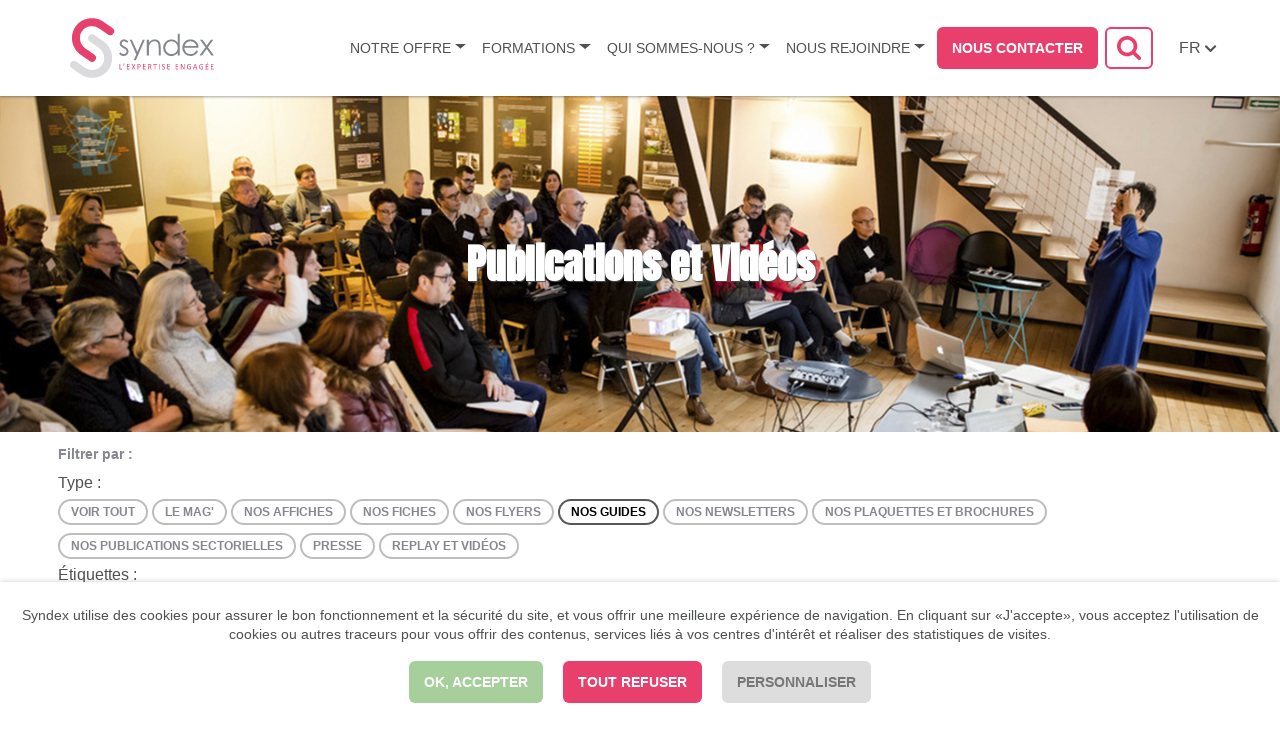

--- FILE ---
content_type: text/html; charset=UTF-8
request_url: https://www.syndex.fr/publications-et-videos?tag=390&type=192
body_size: 22383
content:
   <!DOCTYPE html>
 <html lang="fr" dir="ltr" prefix="content: http://purl.org/rss/1.0/modules/content/  dc: http://purl.org/dc/terms/  foaf: http://xmlns.com/foaf/0.1/  og: http://ogp.me/ns#  rdfs: http://www.w3.org/2000/01/rdf-schema#  schema: http://schema.org/  sioc: http://rdfs.org/sioc/ns#  sioct: http://rdfs.org/sioc/types#  skos: http://www.w3.org/2004/02/skos/core#  xsd: http://www.w3.org/2001/XMLSchema# ">
 <head>
  <meta charset="utf-8" />
<script>var _paq = _paq || [];(function(){var u=(("https:" == document.location.protocol) ? "https://matomo.syndex.fr/" : "http://matomo.syndex.fr/");_paq.push(["setSiteId", "6"]);_paq.push(["setTrackerUrl", u+"matomo.php"]);_paq.push(["setDoNotTrack", 1]);if (!window.matomo_search_results_active) {_paq.push(["trackPageView"]);}_paq.push(["setIgnoreClasses", ["no-tracking","colorbox"]]);_paq.push(["enableLinkTracking"]);var d=document,g=d.createElement("script"),s=d.getElementsByTagName("script")[0];g.type="text/javascript";g.defer=true;g.async=true;g.src=u+"matomo.js";s.parentNode.insertBefore(g,s);})();</script>
<meta name="geo.region" content="FR" />
<meta http-equiv="content-language" content="fr_FR" />
<meta name="robots" content="index, follow" />
<meta name="referrer" content="no-referrer-when-downgrade" />
<meta name="description" content="Depuis 1971, Syndex forme, conseille et accompagne les représentants des salariés, CSE et organisations syndicales." />
<meta name="abstract" content="Experts CSE, SSCT et organisations syndicales" />
<meta name="keywords" content="EWC,CEE,european workers council,comité d&#039;entreprise européen,comite de empresa europea," />
<meta property="fb:admins" content="546427488" />
<meta name="audience" content="&quot;all&quot;" />
<meta itemprop="name" content="Publications et Vidéos | Syndex" />
<meta itemprop="image" content="https://www.syndex.fr//profiles/fabernovel/themes/custom/fabernovel_theme/logo-fr.svg" />
<meta property="og:site_name" content="Syndex" />
<meta property="og:title" content="Publications et Vidéos" />
<meta property="og:image" content="https://www.syndex.fr//profiles/fabernovel/themes/custom/fabernovel_theme/logo-fr.svg" />
<meta property="og:image:url" content="https://www.syndex.fr//profiles/fabernovel/themes/custom/fabernovel_theme/logo-fr.svg" />
<meta property="og:image:type" content="image/svg+xml" />
<meta name="twitter:card" content="summary_large_image" />
<meta name="twitter:site" content="@SyndexFR" />
<meta name="twitter:description" content="Au service des représentants des salarié·e·s pour un meilleur dialogue social" />
<meta name="twitter:title" content="Publications et Vidéos | Syndex" />
<meta name="twitter:site:id" content="4016172929" />
<meta name="twitter:image" content="https://www.syndex.fr//profiles/fabernovel/themes/custom/fabernovel_theme/logo-fr.svg" />
<meta name="twitter:app:name:iphone" content="CSE : le jeu" />
<meta name="twitter:app:id:iphone" content="1404891425" />
<meta name="twitter:app:url:iphone" content="https://itunes.apple.com/us/app/cse-le-jeu/id1404891425?l=fr&amp;ls=1&amp;mt=8" />
<meta name="twitter:app:name:googleplay" content="CSE : le jeu" />
<meta name="twitter:app:id:googleplay" content="fr.syndex.cselejeu" />
<meta name="twitter:app:url:googleplay" content="https://play.google.com/store/apps/details?id=fr.syndex.cselejeu" />
<meta name="Generator" content="Drupal 9 (https://www.drupal.org)" />
<meta name="MobileOptimized" content="width" />
<meta name="HandheldFriendly" content="true" />
<meta name="viewport" content="width=device-width, initial-scale=1.0" />
<link rel="icon" href="/sites/default/files/faviconbis_0.ico" type="image/vnd.microsoft.icon" />
<script>window.a2a_config=window.a2a_config||{};a2a_config.callbacks=[];a2a_config.overlays=[];a2a_config.templates={};</script>

    <title>Publications et Vidéos | Syndex, expert CSE et SSCT</title>
    <meta name="google-site-verification" content="N4G8LYVLP2GJCakkCDlfPve9l6eZG7NgIi7zTQtGBdg" />

    <!-- Google Tag Manager -->
    <script>(function(w,d,s,l,i){w[l]=w[l]||[];w[l].push({'gtm.start':
    new Date().getTime(),event:'gtm.js'});var f=d.getElementsByTagName(s)[0],
    j=d.createElement(s),dl=l!='dataLayer'?'&l='+l:'';j.async=true;j.src=
    'https://www.googletagmanager.com/gtm.js?id='+i+dl;f.parentNode.insertBefore(j,f);
    })(window,document,'script','dataLayer','GTM-5XT5S7J');</script>
    <!-- End Google Tag Manager -->

    <link rel="stylesheet" media="all" href="/modules/contrib/addtoany/css/addtoany.css?t7bm3n" />
<link rel="stylesheet" media="all" href="/modules/contrib/captcha/css/captcha.css?t7bm3n" />
<link rel="stylesheet" media="all" href="/profiles/fabernovel/libraries/magnific-popup/dist/magnific-popup.css?t7bm3n" />
<link rel="stylesheet" media="all" href="//fonts.googleapis.com/css?family=Anton&amp;subset=latin-ext" />
<link rel="stylesheet" media="all" href="/profiles/fabernovel/themes/custom/fabernovel_theme/dist/styles/style.css?t7bm3n" />
<link rel="stylesheet" media="all" href="/profiles/fabernovel/themes/custom/fabernovel_theme/style.css?t7bm3n" />

    <script src="/core/assets/vendor/modernizr/modernizr.min.js?v=3.11.7"></script>
<script src="/core/misc/modernizr-additional-tests.js?v=3.11.7"></script>

</head>
<body class="role-anonymous search-block-form--hidden preload lang-fr">
  <!-- Google Tag Manager (noscript) -->
  <noscript><iframe src="https://www.googletagmanager.com/ns.html?id=GTM-5XT5S7J"
  height="0" width="0" style="display:none;visibility:hidden"></iframe></noscript>
  <!-- End Google Tag Manager (noscript) -->
    <a href="#main-content" class="sr-only sr-only-focusable">Aller au contenu principal</a>
  <div style="height: 0; width: 0; position: absolute; visibility: hidden"> <svg xmlns="http://www.w3.org/2000/svg"><defs><style>.cls-1{fill:#85878f}.cls-2{fill:#dbdadc}.cls-3{fill:#e6406d}</style></defs><symbol id="_viadeo" viewBox="0 0 1000 1000"><circle fill="#fff" cx="500" cy="500" r="500"/><path d="M500 10C229.4 10 10 229.4 10 500s219.4 490 490 490 490-219.4 490-490S770.6 10 500 10zm189.9 602.5c-2.8 49.9-19 94.9-48.8 135-15 20.2-32.2 38.2-52.5 53.3-26 19.2-54.9 31.9-86.6 38.5-23.4 4.9-47.1 6.3-70.9 5.1-25.7-1.3-50.7-6-74.8-15.2-25.8-9.9-49-24.2-69.4-42.9-27.5-25.3-49.2-54.8-64.1-89.2-9.2-21.3-15-43.5-17.9-66.5-2.1-16.3-2.6-32.7-1.7-49 3-56.9 22.8-107.2 59.8-150.7 16.7-19.6 35.6-36.7 57.4-50.3 23-14.4 47.8-24.2 74.3-29.4 22.2-4.4 44.5-5.9 67.1-4.6 21.1 1.2 41.8 4.7 61.9 11.2 2.3.8 4.9 1.2 7.2 3-4.3 9.1-8.4 18.3-11.5 27.9-3.1 9.6-5.1 19.4-6.4 29.8-1.9-.6-3.3-.9-4.5-1.4-14.8-5.8-30.3-9.2-46.2-10.4-12.4-1-24.8-.9-37.2.6-14 1.6-27.6 4.8-40.8 9.8-20.4 7.7-38.6 19.2-54.8 33.8-21 18.9-37.9 40.8-49.4 66.7-7.7 17.4-12.5 35.6-14.8 54.5-1.9 15.4-2.2 30.9-.7 46.3 2.6 26.3 10.2 51.1 22.8 74.3 11.8 21.8 27 40.8 46.5 56.1 22.6 17.8 48 29.4 76.3 34.9 2.5.5 4.5.2 6.8-.7 20.7-8.6 39-20.9 55-36.4 17.5-16.9 31.4-36.5 42.9-57.9 13-24 22.6-49.3 30.3-75.5 6.2-21.3 11-42.9 14.7-64.7 3-17.4 5.2-34.9 7-52.4 3.9-38 4.9-76.1 4.1-114.3-.2-6.5-.6-14.1-.8-21.4-.5-3.9-.7-5.4-.9-6.2l-1.6-2.9c-5.4-13.9-10.5-27.9-16.1-41.7-20.5-50.4-44.5-99-71.8-146.1-1.2-2-2.4-4-3.5-6.1-.2-.4 0-1 .1-1.9 1.9 1.5 3.4 2.7 4.9 3.9 15.7 13.5 28.6 29.3 39.8 46.7 16.2 25.1 27.8 52.3 36 81 6 21.2 10 42.7 12.3 64.6 0 .3.1 1.6.1 2.3.1.8.3 2 .9 6.2.6 1.1 1.5 3 1.8 3.8 9.4 25.2 16.7 50.9 21.3 77.4 4.1 23.3 6.2 46.7 5.6 70.4-1.1 48.4-12 94.5-33.5 137.9-25.6 51.9-62.1 95.3-108.5 130.5-2.3 1.7-4.6 3.4-6.9 5.2-.1.1-.1.3-.3 1.3 4.5-.2 8.6-.1 12.7-.5 44.4-4 82.6-21.3 113.7-53.4 21.3-22 35.7-48.1 44.7-77.3 6-19.4 8.6-39.4 8.3-59.6-.3-24.3-4.3-48-13.2-70.7-.3-.8-.6-1.7-.9-2.5-.1-.3-.1-.7-.1-1.3 6.5-1.9 13-3.6 19.4-5.8 6.3-2.2 12.5-4.7 18.5-7.4 6.2-2.8 12.2-6.2 18.5-9.4.5 1.1 1.1 2.2 1.6 3.3 6.5 16.1 10.8 32.8 13.7 49.8 3.2 19.9 4.2 40.2 3.1 60.6zm106.9-306.2c-1.2 19.8-5 39.2-11.5 58.1-3.1 9.1-7.6 17.5-12.4 25.7-8.3 14.2-18.2 27.2-30.7 38-12.9 11.2-27.7 18.6-44.6 21.6-14 2.4-27.6 1.2-41-3.2-14.2-4.7-26.7-12.4-38.1-22-3-2.5-5.9-5.3-8.9-8 1.2-2.1 3.2-2.7 4.8-3.6 22.3-12.9 43.8-27.1 64.2-42.7 16.9-12.9 33-26.7 47.2-42.6 8.1-9.2 15.5-18.9 20.9-30 2.4-5 4.4-10.2 5.6-15.7.2-1 .2-2 .3-4.1-36.2 63.1-88.7 103.1-158.4 120.2-.9-1.2-1.5-1.8-1.9-2.6-8.6-15.5-13.6-32.1-14.4-49.8-1-21.7 5.5-41.1 18.7-58.3 7.1-9.3 15.8-16.7 25.9-22.5 14.7-8.5 30.4-14.6 46.7-19.4 1.9-.6 3.8-1.1 5.7-1.5 22.1-5.4 40.8-16.8 57-32.4 10.7-10.3 19.4-22.2 26.3-35.4 1-2 2.2-4 3.6-6.5 1.9 2.9 3.4 5.3 4.8 7.8 10.1 17.4 17.4 35.9 22.6 55.3 6.7 24 9.1 48.6 7.6 73.6z"/></symbol><symbol id="broadcast" viewBox="0 0 22 20"><path d="M13.506 6.756a.817.817 0 0 1-.18 1.137 16.894 16.894 0 0 1-1.864 1.15.803.803 0 0 1-.374.093.815.815 0 0 1-.376-1.537c.01-.004.916-.48 1.663-1.026a.807.807 0 0 1 1.13.182m5.863 1.54c-.15.247-.487.448-.813.588l-.46-1.62c.35-.042.738-.04.996.096.114.06.24.156.317.428.076.265.023.405-.04.507m-6.57 5.285c-1.034 0-2.084.097-3.32.267l-1.35-4.76-.333-1.172c2.956-1.35 4.53-2.392 7.104-5.13l3.29 11.598c-2.195-.566-3.774-.803-5.39-.803m-9.43 1.022a2.938 2.938 0 0 1-1.402-1.778c-.446-1.572.452-3.217 2-3.667l2.084-.603.957 3.375.658 2.316-2.09.606a2.868 2.868 0 0 1-2.207-.25m17.82-7.324c-.2-.707-.63-1.25-1.244-1.57-.792-.412-1.72-.363-2.36-.25L16.223.676a.918.918 0 0 0-.68-.65.921.921 0 0 0-.898.284C11.33 4.02 9.968 4.925 6.32 6.54l-2.868.83c-2.526.734-3.99 3.41-3.267 5.964a4.78 4.78 0 0 0 4.58 3.495c.376 0 .753-.05 1.125-.14l.31 1.09c.162.577.476 1.097.907 1.507l.482.458a.918.918 0 0 0 1.308-.035.934.934 0 0 0-.035-1.316l-.483-.458c-.19-.18-.328-.41-.4-.664l-.31-1.09 1.335-.388c3.84-.575 5.572-.535 10.27.815a.925.925 0 0 0 .908-.238.934.934 0 0 0 .236-.913l-1.355-4.777c.61-.23 1.422-.66 1.88-1.414.36-.592.445-1.28.243-1.992" fill="#FFF" fill-rule="evenodd"/></symbol><symbol id="clipboard" viewBox="0 0 16 20"><path d="M5.582 7.63h3.81V6.04H5.58v1.59zm5.086-2.306c0-.44-.35-.795-.784-.795H4.506a.789.789 0 0 0-.785.794v3.182c0 .44.352.796.786.796h5.378a.79.79 0 0 0 .784-.796V5.324zM3.72 11.74a.79.79 0 0 1 .786-.795H9.84a.79.79 0 0 1 .784.796.79.79 0 0 1-.784.796H4.506a.79.79 0 0 1-.785-.795zm0 3.397a.79.79 0 0 1 .786-.795H9.84a.79.79 0 0 1 .784.795.79.79 0 0 1-.784.796H4.506a.79.79 0 0 1-.785-.796zM1.49 18.25h11.65V1.888H1.49V18.25zM14.34 0H.896A.902.902 0 0 0 0 .91v18.18c0 .503.4.91.896.91h13.446a.903.903 0 0 0 .896-.91V.91c0-.503-.4-.91-.896-.91z" fill="#FFF" fill-rule="evenodd"/></symbol><symbol id="document" viewBox="0 0 19 24"><path d="M13 13.988a.957.957 0 0 1-.675 1.628c-.25 0-.497-.1-.674-.278a.95.95 0 0 1 0-1.35c.355-.354.996-.354 1.35 0zM4.917 6.136c0-.527.427-.954.954-.954h6.492a.954.954 0 1 1 0 1.909H5.87a.953.953 0 0 1-.954-.954zm0 4.09c0-.526.427-.953.954-.953h6.492a.954.954 0 1 1 0 1.909H5.87a.955.955 0 0 1-.954-.955zm-.152 4.365c0-.526.427-.954.955-.954h3.22a.955.955 0 1 1 0 1.91H5.72a.954.954 0 0 1-.956-.954zM2.182 21.82h14.182V2.182H2.182v19.636zM17.455 0H1.09C.49 0 0 .488 0 1.09v21.82C0 23.51.488 24 1.09 24h16.365a1.09 1.09 0 0 0 1.09-1.09V1.09A1.09 1.09 0 0 0 17.455 0z" fill="#FFF" fill-rule="evenodd"/></symbol><symbol id="down-arrow" viewBox="0 0 13 8"><path d="M5.19 6.88a1.18 1.18 0 0 1-.157-.197l-4.69-4.69A1.16 1.16 0 0 1 0 1.166 1.166 1.166 0 0 1 1.992.342l4.044 4.042L10.058.362a1.166 1.166 0 1 1 1.65 1.65l-4.67 4.67a1.18 1.18 0 0 1-.157.2c-.232.23-.54.344-.844.34a1.171 1.171 0 0 1-.846-.34z"/></symbol><symbol id="download" viewBox="0 0 22 22"><title>download</title><path d="M9.638 15.655a1.226 1.226 0 0 0 1.748 0l4.875-4.98a1.222 1.222 0 0 0-1.746-1.709l-2.78 2.84V1.22A1.225 1.225 0 0 0 10.51 0a1.22 1.22 0 0 0-1.22 1.222v10.583l-2.78-2.84a1.226 1.226 0 0 0-1.73-.017 1.221 1.221 0 0 0-.017 1.728l4.875 4.98zm11.384-1.533v6.656c0 .675-.547 1.222-1.222 1.222H1.222A1.222 1.222 0 0 1 0 20.778v-6.656a1.222 1.222 0 1 1 2.444 0v5.434h16.134v-5.434a1.222 1.222 0 1 1 2.444 0z" fill-rule="evenodd"/></symbol><symbol id="facebook" viewBox="0 0 112.196 112.196"><circle cx="56.098" cy="56.098" r="56.098"/><path d="M70.2 58.294H60.19v36.672H45.026V58.294h-7.213V45.406h7.213v-8.34c0-5.964 2.833-15.303 15.3-15.303l11.235.047v12.51h-8.15c-1.338 0-3.218.668-3.218 3.513v7.585h11.334L70.2 58.294z" fill="#FFF"/></symbol><symbol id="linkedin" viewBox="0 0 112.196 112.196"><circle cx="56.098" cy="56.097" r="56.098"/><path d="M89.616 60.61v23.13h-13.41V62.16c0-5.417-1.935-9.117-6.79-9.117-3.705 0-5.906 2.49-6.878 4.903-.353.862-.444 2.06-.444 3.268v22.524h-13.41s.18-36.546 0-40.33h13.41v5.716c-.026.045-.064.09-.088.132h.09v-.132c1.78-2.742 4.96-6.662 12.084-6.662 8.822 0 15.436 5.764 15.436 18.15zm-54.96-36.64c-4.587 0-7.588 3.01-7.588 6.966 0 3.872 2.914 6.97 7.412 6.97h.087c4.677 0 7.585-3.098 7.585-6.97-.09-3.956-2.908-6.967-7.496-6.967zm-6.79 59.77H41.27V43.41H27.865v40.33z" fill="#FFF"/></symbol><symbol id="logo-syndex" viewBox="0 0 425.13 176"><path class="cls-1" d="M172.63 68.83l-3.87 4q-4.82-4.68-9.43-4.68a7.12 7.12 0 0 0-5 1.93 6 6 0 0 0-2.09 4.51 6.68 6.68 0 0 0 1.72 4.34q1.72 2.1 7.23 4.94 6.71 3.48 9.13 6.7a12.21 12.21 0 0 1 2.37 7.34 13.18 13.18 0 0 1-4 9.75 13.8 13.8 0 0 1-10.11 4 17.66 17.66 0 0 1-7.72-1.76 16.77 16.77 0 0 1-6.09-4.85l3.78-4.3q4.61 5.2 9.77 5.2a8.8 8.8 0 0 0 6.16-2.32 7.16 7.16 0 0 0 2.52-5.47 7 7 0 0 0-1.68-4.59q-1.68-2-7.57-5-6.33-3.26-8.61-6.44a12.13 12.13 0 0 1-2.28-7.26 11.79 11.79 0 0 1 3.59-8.87 12.67 12.67 0 0 1 9.18-3.52q6.46.04 13 6.35zm15.38 55.65h6.36l26.53-60.76h-6.4L198.91 99.7l-16.06-35.98h-6.36l19.18 43.19-7.66 17.57zm38.91-60.76h6v8.38a25.12 25.12 0 0 1 8-7.2 19.61 19.61 0 0 1 9.53-2.38 16.55 16.55 0 0 1 9.3 2.66 15.85 15.85 0 0 1 6 7.17q1.93 4.51 1.93 14v24.05h-6V88.16q0-8.08-.67-10.78a11.85 11.85 0 0 0-4-7 12.1 12.1 0 0 0-7.73-2.34 14.83 14.83 0 0 0-9.77 3.61 16.9 16.9 0 0 0-5.69 8.93q-.86 3.48-.86 12.71v17.14h-6zm96.76-18.04v64.77h-5.93v-8a25.76 25.76 0 0 1-8.48 6.92 23.7 23.7 0 0 1-27.27-4.91A24.12 24.12 0 0 1 275 87a23.68 23.68 0 0 1 7.08-17.27 23.11 23.11 0 0 1 17.05-7.17A22.06 22.06 0 0 1 309.57 65a23.76 23.76 0 0 1 8.18 7.35V45.68zm-24 22.63a18.14 18.14 0 0 0-16 9.4 18.93 18.93 0 0 0 0 18.87 18.42 18.42 0 0 0 6.8 7 17.75 17.75 0 0 0 9.16 2.51 18.77 18.77 0 0 0 9.35-2.49 17.39 17.39 0 0 0 6.8-6.74 19.2 19.2 0 0 0 2.38-9.56 18.6 18.6 0 0 0-5.34-13.56 17.69 17.69 0 0 0-13.18-5.42zm73.43 26.64l5.07 2.66a27.63 27.63 0 0 1-5.76 7.9 22.85 22.85 0 0 1-7.35 4.57 25.61 25.61 0 0 1-9.24 1.57q-11.43 0-17.88-7.49a25.28 25.28 0 0 1-6.45-16.94 25 25 0 0 1 5.5-15.85q6.92-8.85 18.53-8.85 12 0 19.09 9.06 5.07 6.4 5.16 16h-42a19 19 0 0 0 5.2 13.35 16.6 16.6 0 0 0 12.43 5.21 20 20 0 0 0 6.95-1.24 18.3 18.3 0 0 0 5.74-3.3 28.06 28.06 0 0 0 5.01-6.65zm0-12.58a20 20 0 0 0-3.51-7.69 16.6 16.6 0 0 0-6.08-4.68 18.67 18.67 0 0 0-8-1.76 17.14 17.14 0 0 0-11.83 4.42q-3.61 3.22-5.46 9.67zm10.83-18.65h7.22l12.43 17.1 12.3-17.1h7.23L407.2 85.8l17.92 24.65h-7.32l-14.22-19.63-14.14 19.63h-7.18L400 85.84z"/><path class="cls-2" d="M97.85 67.38L72.17 49.59A11.72 11.72 0 1 0 59.3 69.13l25.22 17.48c17 11.76 21.64 34.59 10.44 50.91A34.71 34.71 0 0 1 72.38 152 37.63 37.63 0 0 1 44 145.77l-25.08-17.38-.2-.16a11.72 11.72 0 0 0-14.12 18.7h.05l.06.05.37.25L30.67 165a60.83 60.83 0 0 0 45.93 10 57.93 57.93 0 0 0 37.64-24.22c18.49-26.91 11.13-64.32-16.39-83.4z"/><path class="cls-3" d="M125.59 29.07l-.07-.06c-.13-.1-.26-.17-.39-.26L99.52 11A60.86 60.86 0 0 0 53.59 1 57.93 57.93 0 0 0 16 25.23c-18.53 26.9-11.18 64.31 16.35 83.39L58 126.41a11.72 11.72 0 0 0 14-18.8 11.37 11.37 0 0 0-1.13-.74l-25.2-17.48C28.71 77.63 24 54.79 35.23 38.48A34.7 34.7 0 0 1 57.81 24a37.62 37.62 0 0 1 28.39 6.23l25.09 17.39.18.15a11.71 11.71 0 0 0 14.12-18.7zm28.25 121.33a3 3 0 0 1 0 .41 1.1 1.1 0 0 1-.07.29.42.42 0 0 1-.12.17.28.28 0 0 1-.18.06H147a.76.76 0 0 1-.49-.19.83.83 0 0 1-.23-.68v-14.79a.32.32 0 0 1 0-.17.31.31 0 0 1 .16-.12 1.58 1.58 0 0 1 .3-.07 3.52 3.52 0 0 1 .94 0 1.64 1.64 0 0 1 .3.07.31.31 0 0 1 .16.12.32.32 0 0 1 0 .17v13.82h5.26a.3.3 0 0 1 .18.06.44.44 0 0 1 .12.16 1 1 0 0 1 .07.28 3.18 3.18 0 0 1 .07.41zm6.75-15.35a6.91 6.91 0 0 1 0 .7 4 4 0 0 1-.11.61 3.81 3.81 0 0 1-.21.57 4.7 4.7 0 0 1-.32.57l-1.59 2.5-.13.16a.63.63 0 0 1-.18.12l-.25.06h-.68a.5.5 0 0 1-.19-.06.16.16 0 0 1-.06-.12.39.39 0 0 1 0-.19l1.51-3.4V135a1.79 1.79 0 0 1 .06-.52.64.64 0 0 1 .2-.31.69.69 0 0 1 .34-.15 3 3 0 0 1 .5 0 2.91 2.91 0 0 1 .49 0 .64.64 0 0 1 .33.15.66.66 0 0 1 .19.31 1.79 1.79 0 0 1 .1.57zm15.71 15.4a2.84 2.84 0 0 1 0 .39.85.85 0 0 1-.08.28.43.43 0 0 1-.13.16.27.27 0 0 1-.16 0h-7a.76.76 0 0 1-.49-.19.84.84 0 0 1-.23-.68v-14.19a.84.84 0 0 1 .23-.67.77.77 0 0 1 .49-.19h7a.28.28 0 0 1 .16.05.31.31 0 0 1 .12.16 1.33 1.33 0 0 1 .08.28 3 3 0 0 1 0 .41 2.85 2.85 0 0 1 0 .39 1.22 1.22 0 0 1-.08.27.33.33 0 0 1-.12.15.28.28 0 0 1-.16 0h-5.73v5h4.8a.26.26 0 0 1 .16.06.41.41 0 0 1 .12.15.8.8 0 0 1 .07.27 3.13 3.13 0 0 1 0 .41 2.67 2.67 0 0 1 0 .38.82.82 0 0 1-.07.26.36.36 0 0 1-.12.14.34.34 0 0 1-.16 0h-4.92v5.72h5.81a.3.3 0 0 1 .16 0 .46.46 0 0 1 .13.16.78.78 0 0 1 .08.27 3 3 0 0 1 .04.56zm16.53.12a1.59 1.59 0 0 1 .18.43.26.26 0 0 1-.07.25.62.62 0 0 1-.34.13 5.1 5.1 0 0 1-.62 0h-.57a1.09 1.09 0 0 1-.32-.07.5.5 0 0 1-.18-.12.6.6 0 0 1-.11-.18l-3.26-6.36-3.3 6.36a.89.89 0 0 1-.12.18.45.45 0 0 1-.19.12 1.29 1.29 0 0 1-.32.06h-.54a4.55 4.55 0 0 1-.59 0 .5.5 0 0 1-.3-.12.29.29 0 0 1-.05-.25 1.47 1.47 0 0 1 .18-.43l4-7.35-3.82-7.1a2 2 0 0 1-.18-.44.26.26 0 0 1 .05-.26.56.56 0 0 1 .32-.12h1.17a1.41 1.41 0 0 1 .34.06.38.38 0 0 1 .18.12l.12.18 3.15 6 3.13-6 .12-.18a.36.36 0 0 1 .16-.12 1.06 1.06 0 0 1 .3-.06h.52a4.19 4.19 0 0 1 .57 0 .61.61 0 0 1 .32.12.27.27 0 0 1 .07.25 1.47 1.47 0 0 1-.16.44l-3.81 7.05zM208.56 140a6.12 6.12 0 0 1-.36 2.16 4.64 4.64 0 0 1-1 1.64 4.57 4.57 0 0 1-1.65 1 6.65 6.65 0 0 1-2.34.37h-1.71V151a.3.3 0 0 1-.05.17.34.34 0 0 1-.16.12 1.43 1.43 0 0 1-.29.07 3.57 3.57 0 0 1-.94 0 1.64 1.64 0 0 1-.3-.07.29.29 0 0 1-.16-.12.32.32 0 0 1 0-.17v-14.73a.9.9 0 0 1 .24-.7.78.78 0 0 1 .53-.21h4.05a8.45 8.45 0 0 1 1 .19 4.07 4.07 0 0 1 1.21.53 4 4 0 0 1 1 1 4.18 4.18 0 0 1 .66 1.31 5.56 5.56 0 0 1 .27 1.61zm-2.05.17a3.58 3.58 0 0 0-.33-1.63 2.48 2.48 0 0 0-.83-1 2.69 2.69 0 0 0-1-.41 6.25 6.25 0 0 0-1-.09h-1.8v6.41h1.76a3.78 3.78 0 0 0 1.47-.25 2.73 2.73 0 0 0 1-.69 2.91 2.91 0 0 0 .6-1 4.15 4.15 0 0 0 .13-1.3zm17.21 10.28a2.84 2.84 0 0 1 0 .39.85.85 0 0 1-.08.28.43.43 0 0 1-.13.16.27.27 0 0 1-.16 0h-7a.76.76 0 0 1-.49-.19.84.84 0 0 1-.23-.68v-14.19a.84.84 0 0 1 .23-.67.77.77 0 0 1 .49-.19h7a.28.28 0 0 1 .16.05.31.31 0 0 1 .12.16 1.33 1.33 0 0 1 .08.28 3 3 0 0 1 0 .41 2.84 2.84 0 0 1 0 .39 1.22 1.22 0 0 1-.08.27.33.33 0 0 1-.12.15.28.28 0 0 1-.16 0h-5.73v5h4.92a.26.26 0 0 1 .16.06.41.41 0 0 1 .12.15.8.8 0 0 1 .07.27 3.11 3.11 0 0 1 0 .41 2.66 2.66 0 0 1 0 .38.82.82 0 0 1-.07.26.36.36 0 0 1-.12.14.34.34 0 0 1-.16 0h-4.92v5.72h5.81a.3.3 0 0 1 .16 0 .47.47 0 0 1 .13.16.79.79 0 0 1 .08.27 3 3 0 0 1-.08.56zm16.96.55a.41.41 0 0 1 0 .17.26.26 0 0 1-.15.12 1.12 1.12 0 0 1-.32.07 4 4 0 0 1-.54 0 3.22 3.22 0 0 1-.48 0 1 1 0 0 1-.3-.08.42.42 0 0 1-.18-.16 1 1 0 0 1-.11-.25l-1.35-3.77c-.16-.43-.32-.82-.49-1.18a3.8 3.8 0 0 0-.61-.93 2.49 2.49 0 0 0-.83-.61 2.74 2.74 0 0 0-1.14-.22h-1.3V151a.3.3 0 0 1-.05.17.33.33 0 0 1-.16.12 1.49 1.49 0 0 1-.29.07 3.57 3.57 0 0 1-.94 0 1.62 1.62 0 0 1-.3-.07.29.29 0 0 1-.16-.12.32.32 0 0 1 0-.17v-14.8a.84.84 0 0 1 .23-.67.77.77 0 0 1 .49-.19h4.04l.66.07a5.21 5.21 0 0 1 1.5.51 3.57 3.57 0 0 1 1.09.88 3.63 3.63 0 0 1 .66 1.22 4.93 4.93 0 0 1 .22 1.51 4.79 4.79 0 0 1-.2 1.44 3.52 3.52 0 0 1-.57 1.13 4 4 0 0 1-.89.85 5.67 5.67 0 0 1-1.17.6 2.73 2.73 0 0 1 .66.44 3.6 3.6 0 0 1 .55.63 5.78 5.78 0 0 1 .48.85c.15.32.3.68.45 1.09l1.31 3.52c.11.29.17.5.2.62a1.17 1.17 0 0 1-.01.3zm-2.94-11.23a3 3 0 0 0-.38-1.59 2.17 2.17 0 0 0-1.29-.93 3.72 3.72 0 0 0-.64-.12h-2.57v5.38h1.9a3.88 3.88 0 0 0 1.33-.2 2.59 2.59 0 0 0 .93-.57 2.22 2.22 0 0 0 .55-.86 3.23 3.23 0 0 0 .18-1.09zm18.75-3.5a3 3 0 0 1 0 .41.91.91 0 0 1-.07.28.39.39 0 0 1-.12.15.28.28 0 0 1-.16 0H252V151a.34.34 0 0 1 0 .17.3.3 0 0 1-.16.12 1.64 1.64 0 0 1-.3.07 3.1 3.1 0 0 1-.47 0 3.15 3.15 0 0 1-.46 0 1.72 1.72 0 0 1-.31-.07.29.29 0 0 1-.16-.12.32.32 0 0 1 0-.17v-13.85h-4.24a.29.29 0 0 1-.16 0 .33.33 0 0 1-.12-.15 1.19 1.19 0 0 1-.08-.28 2.69 2.69 0 0 1 0-.41 2.88 2.88 0 0 1 0-.41 1.29 1.29 0 0 1 .08-.29.3.3 0 0 1 .12-.16.29.29 0 0 1 .16-.05h10.2a.29.29 0 0 1 .16.05.35.35 0 0 1 .13.16 1 1 0 0 1 .07.29 3.25 3.25 0 0 1 .03.37zm8.08 14.73a.32.32 0 0 1 0 .17.29.29 0 0 1-.16.12 1.64 1.64 0 0 1-.3.07 3.51 3.51 0 0 1-.93 0 1.6 1.6 0 0 1-.31-.07.29.29 0 0 1-.16-.12.32.32 0 0 1 0-.17v-15.33a.3.3 0 0 1 0-.17.37.37 0 0 1 .17-.12 1.74 1.74 0 0 1 .3-.07 2.7 2.7 0 0 1 .45 0 2.86 2.86 0 0 1 .47 0 1.64 1.64 0 0 1 .3.07.31.31 0 0 1 .16.12.32.32 0 0 1 0 .17zm15.79-4.15a5 5 0 0 1-.38 2 4.26 4.26 0 0 1-1.05 1.49 4.47 4.47 0 0 1-1.59.92 6.18 6.18 0 0 1-2 .31 6.53 6.53 0 0 1-1.37-.13 7.08 7.08 0 0 1-1.12-.33 5.09 5.09 0 0 1-.83-.41 2.36 2.36 0 0 1-.47-.36 1 1 0 0 1-.19-.38 2.33 2.33 0 0 1-.06-.61 3.56 3.56 0 0 1 0-.45 1.37 1.37 0 0 1 .07-.29.33.33 0 0 1 .12-.15.28.28 0 0 1 .16 0 .89.89 0 0 1 .45.21 6.71 6.71 0 0 0 .74.46 7 7 0 0 0 1.09.46 4.67 4.67 0 0 0 1.48.21 3.5 3.5 0 0 0 1.16-.18 2.67 2.67 0 0 0 .91-.53 2.26 2.26 0 0 0 .58-.83 2.94 2.94 0 0 0 .2-1.12 2.25 2.25 0 0 0-.28-1.16 3 3 0 0 0-.75-.85 6.81 6.81 0 0 0-1.06-.66l-1.22-.62a12.9 12.9 0 0 1-1.21-.7 5.12 5.12 0 0 1-1.05-.9A4.2 4.2 0 0 1 272 141a4.39 4.39 0 0 1-.29-1.67 4.51 4.51 0 0 1 .33-1.79 3.69 3.69 0 0 1 .93-1.32 4.07 4.07 0 0 1 1.42-.81 5.54 5.54 0 0 1 1.77-.28 5.24 5.24 0 0 1 1 .09 6.53 6.53 0 0 1 .93.25 4.86 4.86 0 0 1 .78.35 2.13 2.13 0 0 1 .45.31.89.89 0 0 1 .14.19.73.73 0 0 1 .06.17 1.78 1.78 0 0 1 0 .25v.38a3.89 3.89 0 0 1 0 .39 1.63 1.63 0 0 1-.05.29.4.4 0 0 1-.09.17.22.22 0 0 1-.14.05.89.89 0 0 1-.39-.17c-.18-.12-.39-.25-.65-.39a5.68 5.68 0 0 0-.91-.39 3.62 3.62 0 0 0-1.18-.18 2.86 2.86 0 0 0-1.07.18 2.18 2.18 0 0 0-.75.47 1.94 1.94 0 0 0-.44.7 2.55 2.55 0 0 0-.14.87 2.23 2.23 0 0 0 .28 1.15 3.08 3.08 0 0 0 .75.85 6.34 6.34 0 0 0 1.07.68l1.22.63c.42.21.82.44 1.22.69a5.17 5.17 0 0 1 1.07.89 4.1 4.1 0 0 1 .76 1.21 4.26 4.26 0 0 1 .28 1.64zm14.96 3.6a2.84 2.84 0 0 1 0 .39.85.85 0 0 1-.08.28.39.39 0 0 1-.13.16.27.27 0 0 1-.16 0h-7a.75.75 0 0 1-.49-.19.83.83 0 0 1-.23-.68v-14.19a.83.83 0 0 1 .23-.67.76.76 0 0 1 .49-.19h7a.29.29 0 0 1 .16.05.31.31 0 0 1 .12.16 1.48 1.48 0 0 1 .07.28 2.74 2.74 0 0 1 0 .41 2.58 2.58 0 0 1 0 .39 1.35 1.35 0 0 1-.07.27.33.33 0 0 1-.12.15.28.28 0 0 1-.16 0h-5.73v5H294a.25.25 0 0 1 .16.06.4.4 0 0 1 .13.15.85.85 0 0 1 .07.27 3.13 3.13 0 0 1 0 .41 2.67 2.67 0 0 1 0 .38.87.87 0 0 1-.07.26.35.35 0 0 1-.12.14.33.33 0 0 1-.16 0h-4.92v5.72h5.81a.29.29 0 0 1 .16 0 .42.42 0 0 1 .13.16.79.79 0 0 1 .08.27 3 3 0 0 1 .05.56zm24.61 0a2.82 2.82 0 0 1 0 .39.85.85 0 0 1-.08.28.39.39 0 0 1-.13.16.27.27 0 0 1-.16 0h-7a.75.75 0 0 1-.49-.19.83.83 0 0 1-.23-.68v-14.19a.83.83 0 0 1 .23-.67.77.77 0 0 1 .49-.19h7a.29.29 0 0 1 .16.05.31.31 0 0 1 .12.16 1.47 1.47 0 0 1 .07.28 2.73 2.73 0 0 1 0 .41 2.57 2.57 0 0 1 0 .39 1.34 1.34 0 0 1-.07.27.33.33 0 0 1-.12.15.28.28 0 0 1-.16 0h-5.73v5h4.92a.25.25 0 0 1 .16.06.4.4 0 0 1 .13.15.85.85 0 0 1 .07.27 3.13 3.13 0 0 1 0 .41 2.67 2.67 0 0 1 0 .38.87.87 0 0 1-.07.26.35.35 0 0 1-.12.14.33.33 0 0 1-.16 0h-4.92v5.72h5.81a.29.29 0 0 1 .16 0 .42.42 0 0 1 .13.16.78.78 0 0 1 .08.27 3 3 0 0 1-.09.56zm18.27 0a1.08 1.08 0 0 1-.07.42.81.81 0 0 1-.2.28.72.72 0 0 1-.28.16 1 1 0 0 1-.3 0h-.64a2 2 0 0 1-.53-.07 1.15 1.15 0 0 1-.43-.25 2.29 2.29 0 0 1-.41-.48 6.33 6.33 0 0 1-.44-.79l-4.47-9.09c-.23-.47-.47-1-.71-1.48s-.46-1-.66-1.5V151a.36.36 0 0 1 0 .17.32.32 0 0 1-.16.12 1.58 1.58 0 0 1-.3.07 3.58 3.58 0 0 1-.94 0 1.43 1.43 0 0 1-.29-.07.31.31 0 0 1-.16-.12.34.34 0 0 1 0-.17v-14.73a.81.81 0 0 1 .82-.91h1a2.14 2.14 0 0 1 .57.06 1.1 1.1 0 0 1 .41.2 1.66 1.66 0 0 1 .35.4 5.36 5.36 0 0 1 .36.63l3.44 7 .62 1.25c.2.41.39.81.57 1.2l.54 1.17.53 1.15v-12.67a.27.27 0 0 1 0-.16.39.39 0 0 1 .16-.13 1.08 1.08 0 0 1 .3-.08 3.6 3.6 0 0 1 .49 0 3.35 3.35 0 0 1 .45 0 1 1 0 0 1 .3.08.41.41 0 0 1 .16.13.28.28 0 0 1 0 .16zm18.93-12.92a3.65 3.65 0 0 1 0 .41 1.31 1.31 0 0 1-.07.3.38.38 0 0 1-.11.17.26.26 0 0 1-.15 0 1 1 0 0 1-.46-.23 7.23 7.23 0 0 0-.85-.52 7.42 7.42 0 0 0-1.27-.52 5.9 5.9 0 0 0-1.76-.23 4.68 4.68 0 0 0-3.81 1.81 6.15 6.15 0 0 0-1 2 9.39 9.39 0 0 0 0 5.26 5.9 5.9 0 0 0 1.08 2 4.52 4.52 0 0 0 1.65 1.23 5.18 5.18 0 0 0 2.1.42 5.53 5.53 0 0 0 1.38-.18 5 5 0 0 0 1.3-.54v-4.66h-3.4a.31.31 0 0 1-.29-.21 1.68 1.68 0 0 1-.1-.66 3.34 3.34 0 0 1 0-.4.93.93 0 0 1 .07-.27.41.41 0 0 1 .12-.16.28.28 0 0 1 .17 0h4.66a.71.71 0 0 1 .25 0 .67.67 0 0 1 .22.15.63.63 0 0 1 .16.27 1.3 1.3 0 0 1 .06.4v6.09a1.4 1.4 0 0 1-.1.56.93.93 0 0 1-.43.41 8.45 8.45 0 0 1-.85.39 9.81 9.81 0 0 1-1.08.36 9.34 9.34 0 0 1-1.12.22 8.79 8.79 0 0 1-1.12.07 7.6 7.6 0 0 1-3-.57 6.24 6.24 0 0 1-2.26-1.63 7.28 7.28 0 0 1-1.41-2.55 11.48 11.48 0 0 1 0-6.75 7.66 7.66 0 0 1 1.48-2.63 6.64 6.64 0 0 1 2.3-1.68 7.18 7.18 0 0 1 3-.6 7.48 7.48 0 0 1 1.57.16 9.36 9.36 0 0 1 1.31.38 5 5 0 0 1 1 .47 2.77 2.77 0 0 1 .54.41.88.88 0 0 1 .21.37 2.64 2.64 0 0 1 .01.68zm18.63 13.05a1.72 1.72 0 0 1 .1.44.32.32 0 0 1-.08.25.51.51 0 0 1-.3.11 4.34 4.34 0 0 1-.56 0h-.56a1.15 1.15 0 0 1-.32-.06.33.33 0 0 1-.16-.12 1.06 1.06 0 0 1-.1-.18l-1.26-3.89h-6.1l-1.2 3.84a.67.67 0 0 1-.09.19.44.44 0 0 1-.16.14 1 1 0 0 1-.31.08 3.7 3.7 0 0 1-.52 0 4 4 0 0 1-.54 0 .51.51 0 0 1-.29-.12.33.33 0 0 1-.08-.25 1.62 1.62 0 0 1 .09-.44l4.92-14.84a.65.65 0 0 1 .12-.22.5.5 0 0 1 .21-.14 1.56 1.56 0 0 1 .36-.07h1.16a1.71 1.71 0 0 1 .39.07.53.53 0 0 1 .23.14.68.68 0 0 1 .13.23zm-6.31-13.1l-2.53 8H372zm23.61.05a3.21 3.21 0 0 1 0 .41 1.22 1.22 0 0 1-.07.3.38.38 0 0 1-.12.17.25.25 0 0 1-.15 0 1 1 0 0 1-.45-.23 7.4 7.4 0 0 0-.85-.52 7.51 7.51 0 0 0-1.28-.52 5.88 5.88 0 0 0-1.76-.23 4.68 4.68 0 0 0-3.81 1.81 6.15 6.15 0 0 0-1 2 9.44 9.44 0 0 0 0 5.26 5.93 5.93 0 0 0 1.08 2 4.55 4.55 0 0 0 1.65 1.23 5.18 5.18 0 0 0 2.1.42 5.53 5.53 0 0 0 1.38-.18 5 5 0 0 0 1.3-.54v-4.66h-3.4a.3.3 0 0 1-.29-.21 1.64 1.64 0 0 1-.1-.66 3 3 0 0 1 0-.4.87.87 0 0 1 .07-.27.43.43 0 0 1 .12-.16.29.29 0 0 1 .17 0h4.66a.7.7 0 0 1 .25 0 .68.68 0 0 1 .23.15.67.67 0 0 1 .16.27 1.37 1.37 0 0 1 .05.4v6.09a1.41 1.41 0 0 1-.1.56.93.93 0 0 1-.43.41 8.3 8.3 0 0 1-.85.39 9.67 9.67 0 0 1-1.08.36 9.19 9.19 0 0 1-1.12.22 8.74 8.74 0 0 1-1.12.07 7.61 7.61 0 0 1-3-.57 6.22 6.22 0 0 1-2.26-1.63 7.25 7.25 0 0 1-1.41-2.55 10.49 10.49 0 0 1-.49-3.31 10.61 10.61 0 0 1 .53-3.45 7.66 7.66 0 0 1 1.48-2.63 6.64 6.64 0 0 1 2.3-1.68 7.17 7.17 0 0 1 3-.6 7.51 7.51 0 0 1 1.58.16 9.32 9.32 0 0 1 1.31.38 5.06 5.06 0 0 1 1 .47 2.83 2.83 0 0 1 .54.41.88.88 0 0 1 .2.37 2.52 2.52 0 0 1-.02.69zm15.8 12.92a2.84 2.84 0 0 1 0 .39.85.85 0 0 1-.08.28.39.39 0 0 1-.13.16.27.27 0 0 1-.16 0h-7a.75.75 0 0 1-.49-.19.83.83 0 0 1-.23-.68v-14.19a.83.83 0 0 1 .23-.67.77.77 0 0 1 .49-.19h7a.29.29 0 0 1 .16.05.31.31 0 0 1 .12.16 1.47 1.47 0 0 1 .07.28 2.73 2.73 0 0 1 0 .41 2.57 2.57 0 0 1 0 .39 1.34 1.34 0 0 1-.07.27.33.33 0 0 1-.12.15.28.28 0 0 1-.16 0h-5.73v5h4.92a.25.25 0 0 1 .16.06.4.4 0 0 1 .13.15.85.85 0 0 1 .07.27 3.13 3.13 0 0 1 0 .41 2.67 2.67 0 0 1 0 .38.88.88 0 0 1-.07.26.35.35 0 0 1-.12.14.33.33 0 0 1-.16 0h-4.92v5.72h5.81a.29.29 0 0 1 .16 0 .42.42 0 0 1 .13.16.78.78 0 0 1 .08.27 3 3 0 0 1-.09.56zm-2.7-19.51a1.27 1.27 0 0 1 .24-.25.89.89 0 0 1 .27-.13 1.4 1.4 0 0 1 .35-.07h.49a2.09 2.09 0 0 1 .53.06.6.6 0 0 1 .27.14.2.2 0 0 1 0 .2.61.61 0 0 1-.13.23l-2.57 2.62a1.28 1.28 0 0 1-.21.19.78.78 0 0 1-.22.11 1.2 1.2 0 0 1-.29.06h-.4a2.21 2.21 0 0 1-.41 0 .34.34 0 0 1-.2-.1.18.18 0 0 1 0-.17.66.66 0 0 1 .13-.23zm18.05 19.51a2.84 2.84 0 0 1 0 .39.9.9 0 0 1-.08.28.39.39 0 0 1-.13.16.27.27 0 0 1-.16 0h-7a.76.76 0 0 1-.49-.19.84.84 0 0 1-.23-.68v-14.19a.84.84 0 0 1 .23-.67.77.77 0 0 1 .49-.19h7a.29.29 0 0 1 .16.05.3.3 0 0 1 .12.16 1.33 1.33 0 0 1 .08.28 2.73 2.73 0 0 1 0 .41 2.57 2.57 0 0 1 0 .39 1.22 1.22 0 0 1-.08.27.32.32 0 0 1-.12.15.29.29 0 0 1-.16 0H418v5h4.92a.26.26 0 0 1 .16.06.42.42 0 0 1 .13.15.81.81 0 0 1 .07.27 2.81 2.81 0 0 1 0 .41 2.41 2.41 0 0 1 0 .38.82.82 0 0 1-.07.26.37.37 0 0 1-.12.14.34.34 0 0 1-.16 0H418v5.72h5.81a.29.29 0 0 1 .16 0 .42.42 0 0 1 .13.16.83.83 0 0 1 .08.27 3 3 0 0 1 .03.56z"/></symbol><symbol id="mail" viewBox="0 0 64 64"><path d="M33.475 36.652c-.78.78-2.046.78-2.828 0l-1.58-1.58L22.985 41h18.102l-6.08-5.88-1.532 1.532zM44.205 23H19.892L32 35l12.206-12zM18 24.006V41h2.06l7.53-7.405-9.59-9.59zM44.06 41H46V24.128l-9.468 9.467L44.062 41zM32 0C14.327 0 0 14.327 0 32s14.327 32 32 32 32-14.327 32-32S49.673 0 32 0zm16 41a2 2 0 0 1-2 2H18a2 2 0 0 1-2-2V23a2 2 0 0 1 2-2h28a2 2 0 0 1 2 2v18z"/></symbol><symbol id="maskleft" viewBox="0 0 720 62"><path d="M720 61.6C359.5 61.1 0 0 0 0v62h720"/></symbol><symbol id="maskright" viewBox="0 0 720 62"><path d="M0 61.6C360.5 61.1 720 0 720 0v62H0"/></symbol><symbol id="pin" viewBox="0 0 20 20"><path d="M10.923 10.934c.03.068.298.687.28 1.37a.762.762 0 0 1-.76.738h-.023a.763.763 0 0 1-.74-.783c.01-.282-.104-.606-.148-.707a.763.763 0 0 1 .39-1.002c.382-.17.83 0 1 .384m5.154-4.706a.87.87 0 0 0-.984.172l-3.264 3.265a.87.87 0 0 0-.19.944c.004.01.395.985.462 2.25.066 1.255-.2 2.33-.793 3.21L7.62 12.383h-.002l-3.69-3.69c2.33-1.572 5.324-.386 5.46-.33.325.133.7.06.947-.19L13.6 4.91a.867.867 0 0 0 .172-.984c-.304-.65-.192-1.25 0-1.692l3.996 3.996c-.443.192-1.044.303-1.692 0m3.67-.482L14.253.254a.87.87 0 0 0-1.23 0c-.074.074-1.657 1.692-1.048 3.818L9.49 6.56c-1.36-.415-4.875-1.13-7.464 1.46a.87.87 0 0 0 0 1.23l3.747 3.747-5.518 5.52A.867.867 0 0 0 .869 20a.864.864 0 0 0 .614-.255l5.52-5.518 3.746 3.747a.87.87 0 0 0 1.23 0c2.588-2.59 1.874-6.104 1.46-7.463l2.488-2.486c2.127.61 3.744-.975 3.817-1.048a.87.87 0 0 0 0-1.23" fill="#FFF" fill-rule="evenodd"/></symbol><symbol id="plussign" viewBox="0 0 21 21"><path d="M11.75 9V1.378A1.37 1.37 0 0 0 10.375 0C9.61 0 9 .617 9 1.378V9H1.16C.52 9 0 9.616 0 10.375c0 .765.52 1.375 1.16 1.375H9v7.872A1.37 1.37 0 0 0 10.375 21c.765 0 1.375-.617 1.375-1.378V11.75h8.09c.64 0 1.16-.616 1.16-1.375C21 9.61 20.48 9 19.84 9h-8.09z" fill-rule="evenodd"/></symbol><symbol id="search" viewBox="0 0 475.084 475.084"><path d="M464.524 412.846l-97.93-97.925c23.6-34.067 35.407-72.046 35.407-113.916 0-27.218-5.283-53.25-15.85-78.087-10.562-24.842-24.84-46.254-42.826-64.24-17.987-17.988-39.396-32.265-64.233-42.827C254.247 5.285 228.218.003 201 .003c-27.217 0-53.248 5.282-78.086 15.847-24.842 10.562-46.254 24.84-64.24 42.826-17.99 17.987-32.265 39.403-42.828 64.24C5.282 147.76 0 173.787 0 201.005c0 27.216 5.282 53.238 15.846 78.083 10.562 24.838 24.838 46.247 42.827 64.234 17.987 17.994 39.403 32.265 64.24 42.833 24.842 10.563 50.87 15.844 78.086 15.844 41.878 0 79.85-11.807 113.92-35.405l97.93 97.64c6.852 7.232 15.406 10.85 25.693 10.85 9.897 0 18.467-3.617 25.694-10.85 7.23-7.23 10.848-15.795 10.848-25.692.003-10.082-3.518-18.65-10.56-25.694zm-173.16-121.488c-25.03 25.033-55.15 37.55-90.365 37.55-35.21 0-65.33-12.52-90.36-37.55-25.032-25.03-37.547-55.144-37.547-90.36 0-35.21 12.518-65.334 37.546-90.36 25.025-25.032 55.15-37.546 90.36-37.546s65.33 12.52 90.363 37.546 37.548 55.15 37.548 90.36c0 35.216-12.518 65.33-37.547 90.36z"/></symbol><symbol id="triangle" viewBox="0 0 9 5"><path d="M0 0h9L4.5 5" fill-rule="evenodd"/></symbol><symbol id="twitter" viewBox="0 0 112.197 112.197"><circle cx="56.099" cy="56.098" r="56.098"/><path d="M90.46 40.316a26.782 26.782 0 0 1-7.7 2.11 13.454 13.454 0 0 0 5.896-7.418 26.834 26.834 0 0 1-8.515 3.253 13.396 13.396 0 0 0-9.79-4.232c-7.403 0-13.408 6.005-13.408 13.41 0 1.05.12 2.073.35 3.055-11.145-.56-21.026-5.897-27.64-14.012a13.355 13.355 0 0 0-1.816 6.743c0 4.65 2.37 8.757 5.965 11.16a13.288 13.288 0 0 1-6.072-1.678v.17c0 6.497 4.623 11.916 10.756 13.147-1.124.308-2.31.47-3.532.47-.866 0-1.705-.082-2.523-.238 1.705 5.326 6.656 9.203 12.525 9.312a26.902 26.902 0 0 1-16.655 5.74c-1.08 0-2.15-.063-3.197-.188a37.924 37.924 0 0 0 20.553 6.025c24.664 0 38.152-20.432 38.152-38.153 0-.58-.013-1.16-.04-1.734a27.163 27.163 0 0 0 6.693-6.94z" fill="#fff"/></symbol><symbol id="viadeo" viewBox="320 0 799.9 799.9"><circle cx="719.9" cy="399.9" r="399.9"/><g fill="#FFF"><path d="M842.8 400.5c-.4-.8-.8-1.6-1.1-2.4-4.6 2.4-8.8 4.7-13.2 6.7-4.3 2-8.8 3.8-13.2 5.3-4.6 1.6-9.3 2.8-13.8 4.2 0 .4 0 .7.1.9l.6 1.8c6.4 16.2 9.3 33.1 9.5 50.5.2 14.4-1.7 28.7-6 42.6-6.4 20.8-16.7 39.6-31.9 55.2-22.2 22.9-49.5 35.3-81.2 38.2-2.9.3-5.9.3-9.1.4.2-.7.1-.9.2-1 1.7-1.2 3.3-2.5 4.9-3.7 33.1-25.1 59.2-56.2 77.6-93.5 15.3-31 23.1-63.9 23.9-98.5.4-16.9-1.1-33.7-4-50.2-3.3-18.9-8.5-37.3-15.2-55.3-.2-.5-.9-1.9-1.3-2.7-.4-3-.5-3.9-.6-4.5 0-.5 0-1.5-.1-1.7-1.7-15.6-4.5-31-8.8-46.1-5.9-20.5-14.1-39.9-25.6-57.8-8-12.3-17.2-23.7-28.4-33.3-1.1-.9-2.2-1.8-3.5-2.8 0 .7-.2 1.1-.1 1.4.8 1.5 1.7 2.9 2.5 4.4 19.5 33.6 36.7 68.4 51.3 104.3 4 9.9 7.7 19.9 11.6 29.8l1.1 2.1c.1.6.3 1.6.6 4.5.2 5.3.5 10.6.6 15.3.5 27.3-.2 54.5-3 81.7-1.3 12.5-2.9 25-5 37.5-2.6 15.6-6 31-10.5 46.2-5.5 18.6-12.3 36.8-21.6 53.9-8.2 15.2-18.2 29.2-30.6 41.3-11.5 11.1-24.5 19.9-39.3 26-1.6.7-3.1.9-4.8.5-20.2-3.9-38.3-12.3-54.5-24.9-14-10.9-24.8-24.5-33.3-40.1-9-16.6-14.4-34.3-16.3-53-1.1-11-.9-22.1.4-33.1 1.7-13.5 5.1-26.5 10.6-38.9 8.2-18.5 20.3-34.2 35.3-47.7 11.6-10.4 24.6-18.6 39.1-24.2 9.5-3.6 19.2-5.8 29.1-7 8.8-1.1 17.7-1.1 26.6-.4 11.3.9 22.3 3.3 33 7.4.9.4 1.9.6 3.2 1 1-7.4 2.4-14.4 4.6-21.3 2.2-6.8 5.2-13.4 8.1-20-1.7-1.3-3.5-1.6-5.2-2.1-14.4-4.6-29.1-7.2-44.2-8-16.1-.9-32.1.2-48 3.3-19 3.8-36.7 10.8-53 21-15.6 9.8-29.1 22-41 36-26.4 31.1-40.5 67-42.7 107.6-.6 11.7-.3 23.4 1.2 35 2.1 16.5 6.2 32.3 12.8 47.4 10.6 24.6 26.2 45.7 45.8 63.7 14.5 13.4 31.1 23.5 49.5 30.6 17.2 6.6 35.1 10 53.4 10.9 17 .9 33.9-.1 50.6-3.7 22.6-4.7 43.2-13.7 61.8-27.5 14.5-10.8 26.8-23.6 37.5-38.1 21.3-28.6 32.8-60.8 34.8-96.4.8-14.5.2-29.1-2.3-43.4-1.7-11.8-4.9-23.7-9.5-35.3z"/><path d="M925.9 208.2c-3.8-13.8-9-27-16.2-39.5-1.1-1.8-2.2-3.5-3.5-5.6-1 1.8-1.8 3.2-2.5 4.6-5 9.4-11.1 17.9-18.8 25.3-11.6 11.2-24.9 19.3-40.7 23.2-1.4.4-2.7.7-4.1 1.1-11.6 3.4-22.8 7.7-33.3 13.8-7.2 4.2-13.4 9.5-18.5 16.1-9.5 12.3-14.1 26.2-13.4 41.7.5 12.7 4.2 24.5 10.3 35.6.3.5.7 1 1.3 1.8 49.8-12.3 87.3-40.7 113.2-85.9-.1 1.5-.1 2.3-.2 3-.9 3.9-2.3 7.6-4 11.2-3.9 7.9-9.1 14.9-15 21.4-10.2 11.4-21.6 21.3-33.7 30.5-14.6 11.1-30 21.3-45.9 30.5-1.1.7-2.5 1.1-3.4 2.6 2.2 1.9 4.2 3.9 6.4 5.7 8.1 6.8 17.1 12.3 27.2 15.8 9.5 3.2 19.3 4 29.3 2.3 12.1-2.1 22.6-7.4 31.9-15.4 8.9-7.7 16-17 22-27.2 3.4-5.9 6.7-11.9 8.8-18.4 4.6-13.5 7.4-27.3 8.1-41.5 1.1-17.8-.6-35.5-5.3-52.7z"/></g></symbol><symbol id="video" viewBox="0 0 24 24"><path d="M0 0h24v24H0z" fill="none"/><path d="M10 16.5l6-4.5-6-4.5v9zM12 2C6.48 2 2 6.48 2 12s4.48 10 10 10 10-4.48 10-10S17.52 2 12 2zm0 18c-4.41 0-8-3.59-8-8s3.59-8 8-8 8 3.59 8 8-3.59 8-8 8z" fill="#fff"/></symbol></svg> </div>
    
      <div class="dialog-off-canvas-main-canvas" data-off-canvas-main-canvas>
            <header class="site-header" id="site-header" role="banner">
        <div class="container">
            <div class="site-header__nav-toggler hidden-lg">
                <button class="hamburger hamburger--squeeze" type="button">
        <span class="hamburger-box">
          <span class="hamburger-inner"></span>
        </span>
                </button>
            </div>
            <a href="https://www.syndex.fr/" title="Home" rel="home" class="site-header__brand">
                <img class="site-logo" src="/profiles/fabernovel/themes/custom/fabernovel_theme/logo-fr.svg" alt="Syndex, L'expertise Engagé" />
            </a>
            <div class="site-header__nav-wrapper">
                <div class="site-header__nav-inner">
                                        <div class="site-header__nav-block site-header__nav-block--main">
                                                        <nav role="navigation" aria-labelledby="block-navigationprincipale-menu" id="block-navigationprincipale">
            
  <h2 class="visually-hidden" id="block-navigationprincipale-menu">Navigation principale</h2>
  

        
    
          <ul class="site-header__nav">
                            <li class="expanded dropdown">
        <a href="https://www.syndex.fr/" class="dropdown-toggle" data-toggle="dropdown">Notre Offre <span class="caret"></span></a>
                        
          <ul class="site-header__nav site-header__subnav">
                            <li class="expanded dropdown">
        <a href="https://www.syndex.fr/pour-savoir-ou-va-votre-entreprise" data-drupal-link-system-path="node/1295">Pour savoir où va votre entreprise</a>
                  </li>
                        <li class="expanded dropdown">
        <a href="https://www.syndex.fr/pour-savoir-comment-se-porte-votre-entreprise" data-drupal-link-system-path="node/1296">Pour savoir comment se porte mon entreprise</a>
                  </li>
                        <li class="expanded dropdown">
        <a href="https://www.syndex.fr/pour-etre-actif-dans-les-periodes-de-crise-ou-de-transformation" data-drupal-link-system-path="node/1297">Pour être actifs en périodes de crise</a>
                  </li>
                        <li class="expanded dropdown">
        <a href="https://www.syndex.fr/pour-se-faire-entendre-et-negocier" data-drupal-link-system-path="node/1298">Pour se faire entendre et négocier</a>
                  </li>
                        <li class="expanded dropdown">
        <a href="https://www.syndex.fr/pour-agir-face-aux-risques-psychosociaux" data-drupal-link-system-path="node/1349">Pour agir face aux risques psychosociaux</a>
                  </li>
                        <li class="expanded dropdown">
        <a href="https://www.syndex.fr/pour-agir-sur-lenvironnement" data-drupal-link-system-path="node/2206">Pour agir sur l&#039;environnement</a>
                  </li>
                        <li class="expanded dropdown">
        <a href="https://www.syndex.fr/offre-ia">Pour faire face à l&#039;IA et bien l&#039;appréhender</a>
                  </li>
                        <li class="expanded dropdown">
        <a href="https://www.syndex.fr/nos-autres-offres" data-drupal-link-system-path="node/1300">Nos autres offres</a>
                  </li>
        </ul>
  
            </li>
                        <li class="expanded dropdown">
        <a href="https://www.syndex.fr/formation" class="dropdown-toggle" data-toggle="dropdown">Formations <span class="caret"></span></a>
                        
          <ul class="site-header__nav site-header__subnav">
                            <li class="expanded dropdown">
        <a href="https://www.syndex.fr/formation" data-drupal-link-system-path="formation">Toutes nos formations</a>
                  </li>
                        <li class="expanded dropdown">
        <a href="https://www.syndex.fr/formation/sessions" data-drupal-link-system-path="formation/sessions">Trouver une session !</a>
                  </li>
                        <li class="expanded dropdown">
        <a href="https://www.syndex.fr/tout-savoir-sur-la-formation-syndex" data-drupal-link-system-path="node/1439">Tout savoir sur la formation Syndex</a>
                  </li>
                        <li class="expanded dropdown">
        <a href="https://www.syndex.fr/quatre-gammes-de-formation" data-drupal-link-system-path="node/1440">Quatre gammes de formation</a>
                  </li>
                        <li class="expanded dropdown">
        <a href="https://www.syndex.fr/vos-demarches" data-drupal-link-system-path="node/1441">Vos démarches</a>
                  </li>
                        <li class="expanded dropdown">
        <a href="https://www.syndex.fr/nos-engagements-qualite" data-drupal-link-system-path="node/1445">Nos engagements qualité</a>
                  </li>
                        <li class="expanded dropdown">
        <a href="https://www.syndex.fr/handicap" data-drupal-link-system-path="node/1955">Handicap</a>
                  </li>
        </ul>
  
            </li>
                        <li class="expanded dropdown">
        <a href="https://www.syndex.fr/" class="dropdown-toggle" data-toggle="dropdown">Qui sommes-nous ? <span class="caret"></span></a>
                        
          <ul class="site-header__nav site-header__subnav">
                            <li class="expanded dropdown">
        <a href="https://www.syndex.fr/syndex-en-bref" data-drupal-link-system-path="node/210">Syndex en bref</a>
                  </li>
                        <li class="expanded dropdown">
        <a href="https://www.syndex.fr/notre-metier-lexpertise" data-drupal-link-system-path="node/212">Notre métier, l&#039;expertise</a>
                  </li>
                        <li class="expanded dropdown">
        <a href="https://www.syndex.fr/lexpertise-comment-ca-marche" data-drupal-link-system-path="node/229">L&#039;expertise, comment ça marche?</a>
                  </li>
                        <li class="expanded dropdown">
        <a href="https://www.syndex.fr/ou-nous-trouver" data-drupal-link-system-path="node/213">Où nous trouver ?</a>
                  </li>
                        <li class="expanded dropdown">
        <a href="https://www.syndex.fr/nos-valeurs-notre-histoire" data-drupal-link-system-path="node/217">Nos valeurs, notre histoire</a>
                  </li>
                        <li class="expanded dropdown">
        <a href="https://www.syndex.fr/les-experts" data-drupal-link-system-path="node/223">Les experts</a>
                  </li>
                        <li class="expanded dropdown">
        <a href="https://www.syndex.fr/la-fondation-syndex" data-drupal-link-system-path="node/220">La fondation Syndex</a>
                  </li>
                        <li class="expanded dropdown">
        <a href="https://www.syndex.fr/nos-partenaires" data-drupal-link-system-path="node/231">Nos partenaires</a>
                  </li>
                        <li class="expanded dropdown">
        <a href="/publications">Nos publications</a>
                  </li>
                        <li class="expanded dropdown">
        <a href="https://www.syndex.fr/espace-presse" title="Espace presse" data-drupal-link-system-path="espace-presse">Espace Presse</a>
                  </li>
                        <li class="expanded dropdown">
        <a href="https://syndex-les-engagees.syndex.fr/">Les engagé·es</a>
                  </li>
        </ul>
  
            </li>
                        <li class="expanded dropdown">
        <a href="https://www.syndex.fr/" class="dropdown-toggle" data-toggle="dropdown">Nous rejoindre <span class="caret"></span></a>
                        
          <ul class="site-header__nav site-header__subnav">
                            <li class="expanded dropdown">
        <a href="https://www.syndex.fr/activez-votre-carriere-en-mode-engagee" data-drupal-link-system-path="node/2926">Nous rejoindre</a>
                  </li>
                        <li class="expanded dropdown">
        <a href="https://syndex.flatchr.io/fr/company/syndex/">Nos offres</a>
                  </li>
        </ul>
  
            </li>
        </ul>
  


  </nav>


                                            </div>
                    <div class="site-header__nav-block">
                                                    <div class="language">
                                <p>Langue</p>
                                  <div class="region region-language">
    <section class="language-switcher-language-url block block-language block-language-blocklanguage-interface clearfix" id="block-selecteurdelangue" role="navigation">
  
    

      <div class="nav-language">
    <div class="nav-language__label" id="language-switcher" data-toggle="dropdown" aria-haspopup="true" aria-expanded="false" role="button">fr <svg class="icon icon-down-arrow "><use xlink:href="#down-arrow"></use></svg></div>
    <ul class="nav-language__list list-unstyled dropdown-menu" aria-labelledby="language-switcher"><li hreflang="fr" data-drupal-link-query="{&quot;tag&quot;:&quot;390&quot;,&quot;type&quot;:&quot;192&quot;}" data-drupal-link-system-path="publications-et-videos" class="nav-language__list-item is-active"><a href="https://www.syndex.fr/publications-et-videos?tag=390&amp;type=192" class="language-link is-active" hreflang="fr" data-drupal-link-query="{&quot;tag&quot;:&quot;390&quot;,&quot;type&quot;:&quot;192&quot;}" data-drupal-link-system-path="publications-et-videos">FR</a></li><li hreflang="en" data-drupal-link-query="{&quot;tag&quot;:&quot;390&quot;,&quot;type&quot;:&quot;192&quot;}" data-drupal-link-system-path="publications-et-videos" class="nav-language__list-item"><a href="https://www.syndex.org.uk/publications-et-videos?tag=390&amp;type=192" class="language-link" hreflang="en" data-drupal-link-query="{&quot;tag&quot;:&quot;390&quot;,&quot;type&quot;:&quot;192&quot;}" data-drupal-link-system-path="publications-et-videos">EN</a></li><li hreflang="ro" data-drupal-link-query="{&quot;tag&quot;:&quot;390&quot;,&quot;type&quot;:&quot;192&quot;}" data-drupal-link-system-path="publications-et-videos" class="nav-language__list-item"><a href="https://www.syndex.ro/publications-et-videos?tag=390&amp;type=192" class="language-link" hreflang="ro" data-drupal-link-query="{&quot;tag&quot;:&quot;390&quot;,&quot;type&quot;:&quot;192&quot;}" data-drupal-link-system-path="publications-et-videos">RO</a></li><li hreflang="pl" data-drupal-link-query="{&quot;tag&quot;:&quot;390&quot;,&quot;type&quot;:&quot;192&quot;}" data-drupal-link-system-path="publications-et-videos" class="nav-language__list-item"><a href="https://www.syndex.pl/publications-et-videos?tag=390&amp;type=192" class="language-link" hreflang="pl" data-drupal-link-query="{&quot;tag&quot;:&quot;390&quot;,&quot;type&quot;:&quot;192&quot;}" data-drupal-link-system-path="publications-et-videos">PL</a></li><li hreflang="es" data-drupal-link-query="{&quot;tag&quot;:&quot;390&quot;,&quot;type&quot;:&quot;192&quot;}" data-drupal-link-system-path="publications-et-videos" class="nav-language__list-item"><a href="https://www.syndex.es/publications-et-videos?tag=390&amp;type=192" class="language-link" hreflang="es" data-drupal-link-query="{&quot;tag&quot;:&quot;390&quot;,&quot;type&quot;:&quot;192&quot;}" data-drupal-link-system-path="publications-et-videos">ES</a></li><li hreflang="be-eu" data-drupal-link-query="{&quot;tag&quot;:&quot;390&quot;,&quot;type&quot;:&quot;192&quot;}" data-drupal-link-system-path="publications-et-videos" class="nav-language__list-item"><a href="https://www.syndex.eu/publications-et-videos?tag=390&amp;type=192" class="language-link" hreflang="be-eu" data-drupal-link-query="{&quot;tag&quot;:&quot;390&quot;,&quot;type&quot;:&quot;192&quot;}" data-drupal-link-system-path="publications-et-videos">BE-EU</a></li></ul>
</div>

  </section>


  </div>

                            </div>
                                                <a href="/contact" class="btn btn-primary" >Nous contacter</a>


                    </div>
                </div>
            </div>
                                <div class="search-block-form block block-search block-search-form-block" data-drupal-selector="search-block-form" id="block-formulairederecherche" role="search">
  
    
      <form action="https://www.syndex.fr/recherche" method="get" id="search-block-form" accept-charset="UTF-8">
  <div class="form-item js-form-item form-type-search js-form-type-search form-item-keys js-form-item-keys form-no-label form-group">
      

  <label for="edit-keys--10" class="control-label sr-only">
        Rechercher</label>
  
  
  <div class="input-group"><input title="Indiquer les termes à rechercher" data-drupal-selector="edit-keys" class="form-search" placeholder="Rechercher" type="search" id="edit-keys--10" name="keys" value="" size="15" maxlength="128" data-toggle="tooltip" /><span class="input-group-btn"><button data-twig-suggestion="search" type="submit" value="Rechercher" class="button js-form-submit form-submit" name=""><svg class="icon icon-search "><use xlink:href="#search"></use></svg></button></span></div>

  
  
  </div>
<div class="form-actions form-group js-form-wrapper form-wrapper" data-drupal-selector="edit-actions" id="edit-actions--10"></div>

</form>

  </div>
<section class="language-switcher-language-url block block-language block-language-blocklanguage-interface clearfix" id="block-languageswitcher" role="navigation">
  
    

      <div class="nav-language">
    <div class="nav-language__label" id="language-switcher" data-toggle="dropdown" aria-haspopup="true" aria-expanded="false" role="button">fr <svg class="icon icon-down-arrow "><use xlink:href="#down-arrow"></use></svg></div>
    <ul class="nav-language__list list-unstyled dropdown-menu" aria-labelledby="language-switcher"><li hreflang="fr" data-drupal-link-query="{&quot;tag&quot;:&quot;390&quot;,&quot;type&quot;:&quot;192&quot;}" data-drupal-link-system-path="publications-et-videos" class="nav-language__list-item is-active"><a href="https://www.syndex.fr/publications-et-videos?tag=390&amp;type=192" class="language-link is-active" hreflang="fr" data-drupal-link-query="{&quot;tag&quot;:&quot;390&quot;,&quot;type&quot;:&quot;192&quot;}" data-drupal-link-system-path="publications-et-videos">FR</a></li><li hreflang="en" data-drupal-link-query="{&quot;tag&quot;:&quot;390&quot;,&quot;type&quot;:&quot;192&quot;}" data-drupal-link-system-path="publications-et-videos" class="nav-language__list-item"><a href="https://www.syndex.org.uk/publications-et-videos?tag=390&amp;type=192" class="language-link" hreflang="en" data-drupal-link-query="{&quot;tag&quot;:&quot;390&quot;,&quot;type&quot;:&quot;192&quot;}" data-drupal-link-system-path="publications-et-videos">EN</a></li><li hreflang="ro" data-drupal-link-query="{&quot;tag&quot;:&quot;390&quot;,&quot;type&quot;:&quot;192&quot;}" data-drupal-link-system-path="publications-et-videos" class="nav-language__list-item"><a href="https://www.syndex.ro/publications-et-videos?tag=390&amp;type=192" class="language-link" hreflang="ro" data-drupal-link-query="{&quot;tag&quot;:&quot;390&quot;,&quot;type&quot;:&quot;192&quot;}" data-drupal-link-system-path="publications-et-videos">RO</a></li><li hreflang="pl" data-drupal-link-query="{&quot;tag&quot;:&quot;390&quot;,&quot;type&quot;:&quot;192&quot;}" data-drupal-link-system-path="publications-et-videos" class="nav-language__list-item"><a href="https://www.syndex.pl/publications-et-videos?tag=390&amp;type=192" class="language-link" hreflang="pl" data-drupal-link-query="{&quot;tag&quot;:&quot;390&quot;,&quot;type&quot;:&quot;192&quot;}" data-drupal-link-system-path="publications-et-videos">PL</a></li><li hreflang="es" data-drupal-link-query="{&quot;tag&quot;:&quot;390&quot;,&quot;type&quot;:&quot;192&quot;}" data-drupal-link-system-path="publications-et-videos" class="nav-language__list-item"><a href="https://www.syndex.es/publications-et-videos?tag=390&amp;type=192" class="language-link" hreflang="es" data-drupal-link-query="{&quot;tag&quot;:&quot;390&quot;,&quot;type&quot;:&quot;192&quot;}" data-drupal-link-system-path="publications-et-videos">ES</a></li><li hreflang="be-eu" data-drupal-link-query="{&quot;tag&quot;:&quot;390&quot;,&quot;type&quot;:&quot;192&quot;}" data-drupal-link-system-path="publications-et-videos" class="nav-language__list-item"><a href="https://www.syndex.eu/publications-et-videos?tag=390&amp;type=192" class="language-link" hreflang="be-eu" data-drupal-link-query="{&quot;tag&quot;:&quot;390&quot;,&quot;type&quot;:&quot;192&quot;}" data-drupal-link-system-path="publications-et-videos">BE-EU</a></li></ul>
</div>

  </section>



                    </div>
    </header>
<div class="site-wrapper">
  <div data-drupal-messages-fallback class="hidden"></div>
  
    <div class="site-poster-wrapper">
        <svg class="icon icon-maskleft site-poster__mask"><use xlink:href="#maskleft"></use></svg>
        <svg class="icon icon-maskright site-poster__mask"><use xlink:href="#maskright"></use></svg>


        
        
        
                    <div id="site-poster-1" class="site-poster site-poster-default" style="background-image: url(/profiles/fabernovel/themes/custom/fabernovel_theme/dist/images/couv_actu.jpg);">

                
                                    <div class="container site-poster__body">
                        <h1 class="site-poster__title">Publications et Vidéos</h1>
                    </div>
                
            </div>
        
    </div>



    <div id="main" role="main" class="main-container container js-quickedit-main-content">
        <div class="row">
                                          <section class="col-sm-12">
                                                                                <a id="main-content"></a>
          <div class="region region-content">
      

<div class="publication-list-page">

    <div class="publication-list-filters">

        <div class="row">
            <div class="filters-title">Filtrer par : </div>

            <div class="list-filters-row">
                <div class="publication-list-filters-title">Type :</div>
                <a href="/publications?tag=390" class="tag tag--outline">Voir tout</a>
                                    <a href="/publications?type=198&tag=390" class="tag tag--outline">Le Mag&#039;</a>
                                    <a href="/publications?type=193&tag=390" class="tag tag--outline">Nos Affiches</a>
                                    <a href="/publications?type=195&tag=390" class="tag tag--outline">Nos Fiches</a>
                                    <a href="/publications?type=196&tag=390" class="tag tag--outline">Nos Flyers</a>
                                    <a href="/publications?type=192&tag=390" class="tag tag--outline is-active">Nos Guides</a>
                                    <a href="/publications?type=199&tag=390" class="tag tag--outline">Nos Newsletters</a>
                                    <a href="/publications?type=194&tag=390" class="tag tag--outline">Nos Plaquettes et Brochures</a>
                                    <a href="/publications?type=197&tag=390" class="tag tag--outline">Nos Publications Sectorielles</a>
                                    <a href="/publications?type=235&tag=390" class="tag tag--outline">Presse</a>
                                    <a href="/publications?type=video&tag=390" class="tag tag--outline">Replay et vidéos</a>
                            </div><!-- list-filters-row -->



                                        <div class="publication-list-filters-row publication-list-filters-tags list-filters-tags">
                    <div class="publication-list-filters-title">Étiquettes :</div>
                    <a href="/publications?type=192" class="tag tag--outline">Voir tout</a>
                                            <a href="/publications?tag=445&type=192" class="tag tag--outline">accident du travail</a>
                                            <a href="/publications?tag=115&type=192" class="tag tag--outline">accord</a>
                                            <a href="/publications?tag=313&type=192" class="tag tag--outline">activite partielle</a>
                                            <a href="/publications?tag=297&type=192" class="tag tag--outline">aeronautique</a>
                                            <a href="/publications?tag=352&type=192" class="tag tag--outline">aéroports</a>
                                            <a href="/publications?tag=153&type=192" class="tag tag--outline">Agile</a>
                                            <a href="/publications?tag=296&type=192" class="tag tag--outline">apc</a>
                                            <a href="/publications?tag=314&type=192" class="tag tag--outline">apld</a>
                                            <a href="/publications?tag=431&type=192" class="tag tag--outline">asc</a>
                                            <a href="/publications?tag=425&type=192" class="tag tag--outline">auto</a>
                                            <a href="/publications?tag=347&type=192" class="tag tag--outline">auto2021</a>
                                            <a href="/publications?tag=73&type=192" class="tag tag--outline">Automobile</a>
                                            <a href="/publications?tag=428&type=192" class="tag tag--outline">avis</a>
                                            <a href="/publications?tag=267&type=192" class="tag tag--outline">avocat</a>
                                            <a href="/publications?tag=44&type=192" class="tag tag--outline">banque</a>
                                            <a href="/publications?tag=266&type=192" class="tag tag--outline">bdes</a>
                                            <a href="/publications?tag=443&type=192" class="tag tag--outline">biodiversite</a>
                                            <a href="/publications?tag=421&type=192" class="tag tag--outline">biologie médicale</a>
                                            <a href="/publications?tag=83&type=192" class="tag tag--outline">BREXIT</a>
                                            <a href="/publications?tag=81&type=192" class="tag tag--outline">budget</a>
                                            <a href="/publications?tag=283&type=192" class="tag tag--outline">calendrier</a>
                                            <a href="/publications?tag=40&type=192" class="tag tag--outline">CE</a>
                                            <a href="/publications?tag=31&type=192" class="tag tag--outline">CEE</a>
                                            <a href="/publications?tag=249&type=192" class="tag tag--outline">certification</a>
                                            <a href="/publications?tag=58&type=192" class="tag tag--outline">CFDT</a>
                                            <a href="/publications?tag=42&type=192" class="tag tag--outline">CHSCT</a>
                                            <a href="/publications?tag=227&type=192" class="tag tag--outline">CITS</a>
                                            <a href="/publications?tag=257&type=192" class="tag tag--outline">climat</a>
                                            <a href="/publications?tag=49&type=192" class="tag tag--outline">cliniques</a>
                                            <a href="/publications?tag=253&type=192" class="tag tag--outline">Code du travail</a>
                                            <a href="/publications?tag=181&type=192" class="tag tag--outline">commerce</a>
                                            <a href="/publications?tag=430&type=192" class="tag tag--outline">communication</a>
                                            <a href="/publications?tag=46&type=192" class="tag tag--outline">Comprendre &amp; Agir</a>
                                            <a href="/publications?tag=69&type=192" class="tag tag--outline">concentration</a>
                                            <a href="/publications?tag=91&type=192" class="tag tag--outline">conditions de travail</a>
                                            <a href="/publications?tag=92&type=192" class="tag tag--outline">Conférence</a>
                                            <a href="/publications?tag=363&type=192" class="tag tag--outline">confidentialite</a>
                                            <a href="/publications?tag=344&type=192" class="tag tag--outline">consultations annuelles</a>
                                            <a href="/publications?tag=262&type=192" class="tag tag--outline">convention collective</a>
                                            <a href="/publications?tag=288&type=192" class="tag tag--outline">coronavirus</a>
                                            <a href="/publications?tag=353&type=192" class="tag tag--outline">covid</a>
                                            <a href="/publications?tag=287&type=192" class="tag tag--outline">covid 19</a>
                                            <a href="/publications?tag=294&type=192" class="tag tag--outline">covid19</a>
                                            <a href="/publications?tag=57&type=192" class="tag tag--outline">CSE</a>
                                            <a href="/publications?tag=216&type=192" class="tag tag--outline">CSI</a>
                                            <a href="/publications?tag=429&type=192" class="tag tag--outline">CSRD</a>
                                            <a href="/publications?tag=250&type=192" class="tag tag--outline">CV de site</a>
                                            <a href="/publications?tag=157&type=192" class="tag tag--outline">déconnexion</a>
                                            <a href="/publications?tag=418&type=192" class="tag tag--outline">déménagement</a>
                                            <a href="/publications?tag=182&type=192" class="tag tag--outline">développement durable</a>
                                            <a href="/publications?tag=127&type=192" class="tag tag--outline">Dialogue social</a>
                                            <a href="/publications?tag=186&type=192" class="tag tag--outline">digitalisation</a>
                                            <a href="/publications?tag=39&type=192" class="tag tag--outline">droit d&#039;alerte</a>
                                            <a href="/publications?tag=289&type=192" class="tag tag--outline">droit de retrait</a>
                                            <a href="/publications?tag=60&type=192" class="tag tag--outline">Droit du travail</a>
                                            <a href="/publications?tag=291&type=192" class="tag tag--outline">DUERP</a>
                                            <a href="/publications?tag=36&type=192" class="tag tag--outline">DUP</a>
                                            <a href="/publications?tag=70&type=192" class="tag tag--outline">égalité professionnelle</a>
                                            <a href="/publications?tag=66&type=192" class="tag tag--outline">EHPAD</a>
                                            <a href="/publications?tag=390&type=192" class="tag tag--outline is-active">elections cse</a>
                                            <a href="/publications?tag=93&type=192" class="tag tag--outline">Elucéo</a>
                                            <a href="/publications?tag=151&type=192" class="tag tag--outline">emploi</a>
                                            <a href="/publications?tag=408&type=192" class="tag tag--outline">emploi : salariés et entreprises sous tension</a>
                                            <a href="/publications?tag=133&type=192" class="tag tag--outline">énergie</a>
                                            <a href="/publications?tag=442&type=192" class="tag tag--outline">enquête</a>
                                            <a href="/publications?tag=78&type=192" class="tag tag--outline">Entreprise</a>
                                            <a href="/publications?tag=179&type=192" class="tag tag--outline">environnement</a>
                                            <a href="/publications?tag=7&type=192" class="tag tag--outline">ESS</a>
                                            <a href="/publications?tag=440&type=192" class="tag tag--outline">Etat</a>
                                            <a href="/publications?tag=215&type=192" class="tag tag--outline">ETUC</a>
                                            <a href="/publications?tag=349&type=192" class="tag tag--outline">étude</a>
                                            <a href="/publications?tag=355&type=192" class="tag tag--outline">fiche</a>
                                            <a href="/publications?tag=234&type=192" class="tag tag--outline">fiche pratique</a>
                                            <a href="/publications?tag=397&type=192" class="tag tag--outline">flex office</a>
                                            <a href="/publications?tag=251&type=192" class="tag tag--outline">fonction publique</a>
                                            <a href="/publications?tag=396&type=192" class="tag tag--outline">fonctionnement</a>
                                            <a href="/publications?tag=48&type=192" class="tag tag--outline">Fondation Syndex</a>
                                            <a href="/publications?tag=95&type=192" class="tag tag--outline">Formation</a>
                                            <a href="/publications?tag=327&type=192" class="tag tag--outline">geppmm</a>
                                            <a href="/publications?tag=286&type=192" class="tag tag--outline">gpec</a>
                                            <a href="/publications?tag=413&type=192" class="tag tag--outline">habillement</a>
                                            <a href="/publications?tag=350&type=192" class="tag tag--outline">handicap</a>
                                            <a href="/publications?tag=270&type=192" class="tag tag--outline">harcèlement</a>
                                            <a href="/publications?tag=87&type=192" class="tag tag--outline">HLM</a>
                                            <a href="/publications?tag=427&type=192" class="tag tag--outline">IA</a>
                                            <a href="/publications?tag=412&type=192" class="tag tag--outline">index égalité</a>
                                            <a href="/publications?tag=448&type=192" class="tag tag--outline">inégalités</a>
                                            <a href="/publications?tag=392&type=192" class="tag tag--outline">inflation</a>
                                            <a href="/publications?tag=155&type=192" class="tag tag--outline">Ingénierie</a>
                                            <a href="/publications?tag=441&type=192" class="tag tag--outline">inspection</a>
                                            <a href="/publications?tag=432&type=192" class="tag tag--outline">intelligence artificielle</a>
                                            <a href="/publications?tag=214&type=192" class="tag tag--outline">intéressement</a>
                                            <a href="/publications?tag=415&type=192" class="tag tag--outline">laboratoires</a>
                                            <a href="/publications?tag=162&type=192" class="tag tag--outline">Le Mag&#039;</a>
                                            <a href="/publications?tag=63&type=192" class="tag tag--outline">logement social</a>
                                            <a href="/publications?tag=446&type=192" class="tag tag--outline">maladie professionnelle</a>
                                            <a href="/publications?tag=511&type=192" class="tag tag--outline">manager</a>
                                            <a href="/publications?tag=394&type=192" class="tag tag--outline">mandat</a>
                                            <a href="/publications?tag=290&type=192" class="tag tag--outline">masque</a>
                                            <a href="/publications?tag=86&type=192" class="tag tag--outline">Matinée débat</a>
                                            <a href="/publications?tag=45&type=192" class="tag tag--outline">medias</a>
                                            <a href="/publications?tag=189&type=192" class="tag tag--outline">médico-social</a>
                                            <a href="/publications?tag=224&type=192" class="tag tag--outline">métallurgie</a>
                                            <a href="/publications?tag=150&type=192" class="tag tag--outline">moteur</a>
                                            <a href="/publications?tag=96&type=192" class="tag tag--outline">Nao</a>
                                            <a href="/publications?tag=107&type=192" class="tag tag--outline">négociation</a>
                                            <a href="/publications?tag=61&type=192" class="tag tag--outline">newsletter</a>
                                            <a href="/publications?tag=19&type=192" class="tag tag--outline">numérique</a>
                                            <a href="/publications?tag=68&type=192" class="tag tag--outline">OPA</a>
                                            <a href="/publications?tag=82&type=192" class="tag tag--outline">OPEL</a>
                                            <a href="/publications?tag=434&type=192" class="tag tag--outline">optimisation fiscale</a>
                                            <a href="/publications?tag=51&type=192" class="tag tag--outline">ordonnances</a>
                                            <a href="/publications?tag=410&type=192" class="tag tag--outline">organisations syndicales</a>
                                            <a href="/publications?tag=254&type=192" class="tag tag--outline">PAP</a>
                                            <a href="/publications?tag=435&type=192" class="tag tag--outline">partage de la valeur</a>
                                            <a href="/publications?tag=213&type=192" class="tag tag--outline">participation</a>
                                            <a href="/publications?tag=423&type=192" class="tag tag--outline">podcast</a>
                                            <a href="/publications?tag=55&type=192" class="tag tag--outline">politique sociale</a>
                                            <a href="/publications?tag=403&type=192" class="tag tag--outline">prime</a>
                                            <a href="/publications?tag=426&type=192" class="tag tag--outline">protection sociale</a>
                                            <a href="/publications?tag=79&type=192" class="tag tag--outline">PSA</a>
                                            <a href="/publications?tag=32&type=192" class="tag tag--outline">PSE</a>
                                            <a href="/publications?tag=284&type=192" class="tag tag--outline">QVT</a>
                                            <a href="/publications?tag=269&type=192" class="tag tag--outline">RCC</a>
                                            <a href="/publications?tag=419&type=192" class="tag tag--outline">réaménagement</a>
                                            <a href="/publications?tag=12&type=192" class="tag tag--outline">Rebsamen</a>
                                            <a href="/publications?tag=414&type=192" class="tag tag--outline">recrutement</a>
                                            <a href="/publications?tag=285&type=192" class="tag tag--outline">Réglement intérieur</a>
                                            <a href="/publications?tag=97&type=192" class="tag tag--outline">rémunérations</a>
                                            <a href="/publications?tag=80&type=192" class="tag tag--outline">Renault</a>
                                            <a href="/publications?tag=59&type=192" class="tag tag--outline">Rencontre avec ...</a>
                                            <a href="/publications?tag=374&type=192" class="tag tag--outline">rencontres engagées</a>
                                            <a href="/publications?tag=389&type=192" class="tag tag--outline">renouvellement</a>
                                            <a href="/publications?tag=373&type=192" class="tag tag--outline">replay</a>
                                            <a href="/publications?tag=292&type=192" class="tag tag--outline">reprise d&#039;activité</a>
                                            <a href="/publications?tag=293&type=192" class="tag tag--outline">Restructurations</a>
                                            <a href="/publications?tag=420&type=192" class="tag tag--outline">retraite</a>
                                            <a href="/publications?tag=263&type=192" class="tag tag--outline">réunion</a>
                                            <a href="/publications?tag=407&type=192" class="tag tag--outline">Revendications salariales</a>
                                            <a href="/publications?tag=457&type=192" class="tag tag--outline">risque grave</a>
                                            <a href="/publications?tag=265&type=192" class="tag tag--outline">RPS</a>
                                            <a href="/publications?tag=183&type=192" class="tag tag--outline">RSE</a>
                                            <a href="/publications?tag=98&type=192" class="tag tag--outline">RTE</a>
                                            <a href="/publications?tag=64&type=192" class="tag tag--outline">Salons</a>
                                            <a href="/publications?tag=41&type=192" class="tag tag--outline">santé</a>
                                            <a href="/publications?tag=436&type=192" class="tag tag--outline">scop</a>
                                            <a href="/publications?tag=366&type=192" class="tag tag--outline">sef</a>
                                            <a href="/publications?tag=354&type=192" class="tag tag--outline">Segur</a>
                                            <a href="/publications?tag=346&type=192" class="tag tag--outline">semi-conducteurs</a>
                                            <a href="/publications?tag=85&type=192" class="tag tag--outline">Seniors</a>
                                            <a href="/publications?tag=261&type=192" class="tag tag--outline">services</a>
                                            <a href="/publications?tag=67&type=192" class="tag tag--outline">SSCT</a>
                                            <a href="/publications?tag=252&type=192" class="tag tag--outline">syntec</a>
                                            <a href="/publications?tag=154&type=192" class="tag tag--outline">Technologies</a>
                                            <a href="/publications?tag=260&type=192" class="tag tag--outline">telecommunication</a>
                                            <a href="/publications?tag=90&type=192" class="tag tag--outline">télétravail</a>
                                            <a href="/publications?tag=320&type=192" class="tag tag--outline">temps de travail</a>
                                            <a href="/publications?tag=132&type=192" class="tag tag--outline">Transition énergétique</a>
                                            <a href="/publications?tag=43&type=192" class="tag tag--outline">transport</a>
                                            <a href="/publications?tag=351&type=192" class="tag tag--outline">transport aérien</a>
                                            <a href="/publications?tag=364&type=192" class="tag tag--outline">tresorier</a>
                                            <a href="/publications?tag=117&type=192" class="tag tag--outline">vigilance</a>
                                            <a href="/publications?tag=444&type=192" class="tag tag--outline">visite</a>
                                        <a class="tag-toggler tag tag--circle tag--primary" type="button"><svg class="icon icon-plussign "><use xlink:href="#plussign"></use></svg></a>
                </div><!-- publication-list-filters-tags -->
            
        </div>
    </div>

    <div class="row">
            </div>

</div>
  <nav class="pager-nav aright" role="navigation" aria-labelledby="pagination-heading">
    <h4 id="pagination-heading" class="visually-hidden">Pagination</h4>
    <ul class="pagination list-inline js-pager__items">

            
            
            
              <li class="pager__item">
          <a href="" title="Go to page 10">
            <span class="visually-hidden">
              Page
            </span>10</a>
        </li>
      
            
            
    </ul>
  </nav>


  </div>

          </section>
            </div>
      </div>
</div>
    <div class="region region-content-bottom">
    <section id="block-syndexcontactblock" class="block block-syndex-contact block-syndex-contact-block clearfix">
  
    

      <form class="syndex-contact-form" data-drupal-selector="syndex-contact-form" action="/publications-et-videos?tag=390&amp;type=192" method="post" id="syndex-contact-form" accept-charset="UTF-8">
  <input autocomplete="off" data-drupal-selector="form-hrbqadsx1ybw983emanw1gndqwdnjuodzafbgawstok" type="hidden" name="form_build_id" value="form-hRBqadsX1ybw983eMaNW1GndqWDNJUoDZAFbgawStok" />
<input data-drupal-selector="edit-syndex-contact-form" type="hidden" name="form_id" value="syndex_contact_form" />


<div class="form form--contact">
  <a class="ancre" id="get-support"></a>
  <h2 class="form__title">Contactez le bureau le plus proche</h2>
  <div class="form-item js-form-item form-type-select js-form-type-select form-item-select js-form-item-select form-no-label form-group">
  
  
  <div class="input-group"><div class="select-wrapper"><select data-drupal-selector="edit-select" class="form-select form-control" id="edit-select" name="select"><option
            value="" selected="selected">- Contactez le bureau le plus proche -</option><option
            value="3298">contact</option><option
            value="501">Aix-en-Provence</option><option
            value="500">Angers</option><option
            value="499">Besançon</option><option
            value="498">Bordeaux</option><option
            value="497">Caen</option><option
            value="496">Clermont-Ferrand</option><option
            value="494">Lille</option><option
            value="493">Lyon</option><option
            value="492">Montpellier</option><option
            value="491">Nancy</option><option
            value="490">Nantes</option><option
            value="489">Paris</option><option
            value="2327">Orléans</option><option
            value="488">Quimper</option><option
            value="487">Rennes</option><option
            value="486">Strasbourg</option><option
            value="485">Toulouse</option><option
            value="2977">--------------------------</option><option
            value="2328">Antilles</option><option
            value="2330">La Réunion</option><option
            value="2329">Nouvelle Calédonie</option><option
            value="503">Demandes SSCT</option><option
            value="502">--------------------------</option><option
            value="484">--------------------------</option><option
            value="483">Bruxelles</option><option
            value="482">Bucarest</option><option
            value="1335">Dublin</option><option
            value="481">Londres</option><option
            value="480">Madrid</option><option
            value="479">Varsovie</option></select></div><span class="input-group-addon"><span class="icon glyphicon glyphicon-refresh ajax-progress ajax-progress-throbber" aria-hidden="true"></span></span></div>

  
  
  </div>

  <div class="fiche-contact-wrapper"></div>
</div>

</form>


  </section>

<section id="block-syndexnlblock" class="block block-syndex-nl block-syndex-nl-block clearfix">
  
    

      <form class="syndex-nl-form" data-drupal-selector="syndex-nl-form" action="/publications-et-videos?tag=390&amp;type=192" method="post" id="syndex-nl-form" accept-charset="UTF-8">
  <form class="syndex-nl-form" data-drupal-selector="syndex-nl-form">
    <div class="container">
        

                    <fieldset  data-drupal-selector="edit-captcha" class="captcha captcha-type-challenge--turnstile" data-nosnippet>
          <legend class="captcha__title js-form-required form-required">
            CAPTCHA
          </legend>
                  <div class="captcha__element">
            <input data-drupal-selector="edit-captcha-sid" type="hidden" name="captcha_sid" value="111310" /><input data-drupal-selector="edit-captcha-token" type="hidden" name="captcha_token" value="oQvr-_u7tkkJLlvruoEVcxojmthS9-ssK7KThhKvvCw" /><input data-drupal-selector="edit-captcha-response" type="hidden" name="captcha_response" value="Turnstile no captcha" /><div class="cf-turnstile" data-sitekey="0x4AAAAAAB8ZG23U8opv-P33" data-theme="auto" data-size="normal" data-language="auto" data-retry="auto" interval="8000" data-appearance="always"></div><input data-drupal-selector="edit-captcha-cacheable" type="hidden" name="captcha_cacheable" value="1" />
          </div>
                      <div class="captcha__description description">Cette question sert à vérifier si vous êtes un visiteur humain ou non afin d&#039;éviter les soumissions de pourriel (spam) automatisées.</div>
                              </fieldset>
            <input data-drupal-selector="edit-langcode" type="hidden" name="langcode" value="fr" /><input autocomplete="off" data-drupal-selector="form-r13rffo0iukoksed-w72lba0nnflkg1j55khpaitkxc" type="hidden" name="form_build_id" value="form-r13rfFo0IUKokSEd-W72LbA0NNfLKg1j55KHPaItKXc" /><input data-drupal-selector="edit-syndex-nl-form" type="hidden" name="form_id" value="syndex_nl_form" /><div class="contact_me_by_mail-textfield form-group js-form-wrapper form-wrapper" style="display: none !important;"><div class="form-item js-form-item form-type-textfield js-form-type-textfield form-item-contact-me-by-mail js-form-item-contact-me-by-mail form-group">
      

  <label for="edit-contact-me-by-mail" class="control-label">
        Leave this field blank</label>
  
  
  <input autocomplete="off" data-drupal-selector="edit-contact-me-by-mail" class="form-text" type="text" id="edit-contact-me-by-mail" name="contact_me_by_mail" value="" size="20" maxlength="128" />

  
  
  </div>
</div>

        <div class="row row--flex">
            <div class="col-xs-12 col-md-3">
                <div class="syndex-nl-form__desc">Je m'abonne à la newsletter Syndex</div>
            </div>
            <div class="col-xs-12 col-md-9">
                <div class="syndex-nl-form__wrapper">
                    <div class="form-item js-form-item form-type-textfield js-form-type-textfield form-item-firstname js-form-item-firstname form-group">
      

  <label for="edit-firstname" class="control-label">
        Prénom</label>
  
  
  <input placeholder="Prénom" data-drupal-selector="edit-firstname" class="form-text" type="text" id="edit-firstname" name="firstname" value="" size="60" maxlength="128" />

  
  
  </div>

                    <div class="form-item js-form-item form-type-textfield js-form-type-textfield form-item-name js-form-item-name form-group">
      

  <label for="edit-name" class="control-label">
        Nom</label>
  
  
  <input placeholder="Nom" data-drupal-selector="edit-name" class="form-text" type="text" id="edit-name" name="name" value="" size="60" maxlength="128" />

  
  
  </div>

                    <div class="form-item js-form-item form-type-email js-form-type-email form-item-email js-form-item-email form-group">
      

  <label for="edit-email" class="control-label">
        Je m'abonne à la newsletter Syndex</label>
  
  
  <input placeholder="Votre email" data-drupal-selector="edit-email" class="form-email" type="email" id="edit-email" name="email" value="" size="60" maxlength="254" />

  
  
  </div>

                </div>
                <div class="mentions-legales">En validant ce formulaire, vous vous inscrivez à la newsletter de Syndex. Vous êtes informés(e) que vous disposez d’un droit d’accès à toutes les données personnelles recueillies dans le cadre de cette collecte. Vous disposez également d’un droit de rectification, d’opposition, de restitution et de suppression de ces données accessible depuis l’adresse mail <a href="/cdn-cgi/l/email-protection" class="__cf_email__" data-cfemail="4125312e0132382f2524396f2733">[email&#160;protected]</a>. Pour en savoir plus, veuillez consulter notre politique de confidentialité.</div>
                <div class="form-item js-form-item form-type-checkbox js-form-type-checkbox form-item-commercial-email-optin js-form-item-commercial-email-optin checkbox">
  
  
  

      
<input data-drupal-selector="edit-commercial-email-optin" class="form-checkbox" type="checkbox" id="edit-commercial-email-optin" name="commercial_email_optin" value="1" />
  <label for="edit-commercial-email-optin" class="control-label option">
        J’accepte par ailleurs que mes données soient exploitées pour la promotion de nos offres de services et pour la relation commerciale qui peut en découler.</label>
  
  
  </div>

                <div class="form-item js-form-item form-type-checkbox js-form-type-checkbox form-item-event-invitation-optin js-form-item-event-invitation-optin checkbox">
  
  
  

      
<input data-drupal-selector="edit-event-invitation-optin" class="form-checkbox" type="checkbox" id="edit-event-invitation-optin" name="event_invitation_optin" value="1" />
  <label for="edit-event-invitation-optin" class="control-label option">
        J’accepte par ailleurs que mes données soient exploitées pour des invitations à nos prochains événements et pour la relation commerciale qui peut en découler.</label>
  
  
  </div>

                <button data-drupal-selector="edit-submit" class="button js-form-submit form-submit btn-default btn" type="submit" id="edit-submit" name="op" value="S&#039;inscrire">S'inscrire</button>
                <style>
                    .syndex-nl-form .form-type-checkbox .control-label {
                        display: inline;
                        color: #fff;
                        font-size: 0.9rem;
                        font-style: italic;
                    }
                </style>
            </div>
        </div>
    </div>
</form>

</form>

  </section>

  

  </div>

<footer class="site-footer" role="contentinfo">
    <div class="container">
        <div class="region region-footer row row--flex">
                                                  <div class="col-xs-12 col-sm-6 col-md-4 last-sm region region-footer-left">
    <div class="footer-block">
  
    

      
            <div class="field-title field--item">Syndex recrute</div>
      
            <div class="field-description field--item"><p>Du fait de notre croissance, nous recrutons régulièrement des profils variés sur les métiers de consultant·e·s auprès des représentants du personnel (CSE), ainsi que des fonctions supports (assistanat, RH, juridique, communication ...). Retrouvez ici tous nos postes ouverts et ... Candidatez !</p>
</div>
      
            <div class="field-link field--item"><a href="https://syndex.flatchr.io">Voir nos offres</a></div>
      
  </div>
  </div>

                                        <div class="col-xs-12 col-sm-6 col-md-8">
                <div class="row">
                                                                          <div class="region region-footer-center col-xs-6 col-sm-12 col-md-6">
    <nav role="navigation" aria-labelledby="block-pieddepage-menu" id="block-pieddepage">
            
  <h2 class="visually-hidden" id="block-pieddepage-menu">Pied de page 1</h2>
  

        
              <ul class="site-footer__links list-unstyled">
                            <li>
        <a href="https://www.syndex.fr/abonnez-vous-la-newsletter-de-syndex" title="En savoir plus sur les newsletters Syndex" data-drupal-link-system-path="node/2182">Newsletters</a>
                  </li>
                        <li>
        <a href="https://www.syndex.fr/espace-presse" data-drupal-link-system-path="espace-presse">Espace presse</a>
                  </li>
                        <li>
        <a href="/publications" title="Nos publications et supports de communication">Nos publications et vidéos</a>
                  </li>
                        <li>
        <a href="https://www.syndex.fr/la-fondation-syndex" data-drupal-link-system-path="node/220">La fondation Syndex</a>
                  </li>
                        <li>
        <a href="https://www.syndex.fr/mes-questions" data-drupal-link-system-path="mes-questions">Mes Questions</a>
                  </li>
                        <li>
        <a href="/cse-le-jeu">CSE : le jeu</a>
                  </li>
        </ul>
  


  </nav>

  </div>

                                                                                                                    
  <div class="region region-footer-right col-xs-12 col-ms-6 col-sm-12 col-md-6">
    <nav role="navigation" aria-labelledby="block-pieddepage2-menu" id="block-pieddepage2">
            
  <h2 class="visually-hidden" id="block-pieddepage2-menu">Pied de page 2</h2>
  

        
              <ul class="site-footer__links list-unstyled">
                            <li>
        <a href="https://www.syndex.fr/activez-votre-carriere-en-mode-engagee" data-drupal-link-system-path="node/2926">Nous rejoindre</a>
                  </li>
                        <li>
        <a href="https://www.syndex.fr/mentions-legales" data-drupal-link-system-path="node/324">Mentions légales</a>
                  </li>
                        <li>
        <a href="https://www.syndex.fr/donnees-personnelles" data-drupal-link-system-path="node/918">Données personnelles</a>
                  </li>
                        <li>
        <a href="https://www.syndex.fr/gestion-des-cookies" data-drupal-link-system-path="node/917">Gestion des cookies</a>
                  </li>
                        <li>
        <a href="https://www.syndex.fr/contact" title="Joindre Syndex" data-drupal-link-system-path="contact">Nous contacter</a>
                  </li>
        </ul>
  


  </nav>


    <ul class="list-inline list-share-links">
    <li>
        <a href="https://www.facebook.com/syndexfrance/" target="_blank">
            <svg class="icon icon-facebook icon-36"><use xlink:href="#facebook"></use></svg>
        </a>
    </li>
    <li>
        <a href="https://bsky.app/profile/syndexfrance.bsky.social" target="_blank">
            <svg viewbox="0 0 600 530" class="icon icon-bluesky icon-36" width="36">
             <path d="m135.72 44.03c66.496 49.921 138.02 151.14 164.28 205.46 26.262-54.316 97.782-155.54 164.28-205.46 47.98-36.021 125.72-63.892 125.72 24.795 0 17.712-10.155 148.79-16.111 170.07-20.703 73.984-96.144 92.854-163.25 81.433 117.3 19.964 147.14 86.092 82.697 152.22-122.39 125.59-175.91-31.511-189.63-71.766-2.514-7.3797-3.6904-10.832-3.7077-7.8964-0.0174-2.9357-1.1937 0.51669-3.7077 7.8964-13.714 40.255-67.233 197.36-189.63 71.766-64.444-66.128-34.605-132.26 82.697-152.22-67.108 11.421-142.55-7.4491-163.25-81.433-5.9562-21.282-16.111-152.36-16.111-170.07 0-88.687 77.742-60.816 125.72-24.795z" fill="#1185fe"/>
            </svg>
        </a>
    </li>
    <li>
        <a href="https://www.linkedin.com/company/syndex/" target="_blank">
            <svg class="icon icon-linkedin icon-36"><use xlink:href="#linkedin"></use></svg>
        </a>
    </li>
</ul>
  </div>

                                                            </div>
            </div>
        </div>
    </div>
</footer>

  </div>

    

  <script data-cfasync="false" src="/cdn-cgi/scripts/5c5dd728/cloudflare-static/email-decode.min.js"></script><script type="application/json" data-drupal-selector="drupal-settings-json">{"path":{"baseUrl":"\/","scriptPath":null,"pathPrefix":"","currentPath":"publications-et-videos","currentPathIsAdmin":false,"isFront":false,"currentLanguage":"fr","currentQuery":{"tag":"390","type":"192"}},"pluralDelimiter":"\u0003","suppressDeprecationErrors":true,"ajaxPageState":{"libraries":"addtoany\/addtoany.front,bootstrap\/popover,bootstrap\/theme,bootstrap\/tooltip,captcha\/base,core\/internal.jquery.form,fabernovel_theme\/app-scripts,fabernovel_theme\/fonts,fabernovel_theme\/global-styling,fabernovel_theme\/unprocessed-styling,matomo\/matomo,system\/base,turnstile\/turnstile.ajax,turnstile\/turnstile.remote","theme":"fabernovel_theme","theme_token":null},"ajaxTrustedUrl":{"form_action_p_pvdeGsVG5zNF_XLGPTvYSKCf43t8qZYSwcfZl2uzM":true,"https:\/\/www.syndex.fr\/publications-et-videos?type=196\u0026tag=320\u0026ajax_form=1":true,"https:\/\/www.syndex.fr\/recherche":true},"matomo":{"disableCookies":false,"trackMailto":true},"bootstrap":{"forms_has_error_value_toggle":1,"modal_animation":1,"modal_backdrop":"true","modal_focus_input":1,"modal_keyboard":1,"modal_select_text":1,"modal_show":1,"modal_size":"","popover_enabled":1,"popover_animation":1,"popover_auto_close":1,"popover_container":"body","popover_content":"","popover_delay":"0","popover_html":0,"popover_placement":"right","popover_selector":"","popover_title":"","popover_trigger":"click","tooltip_enabled":1,"tooltip_animation":1,"tooltip_container":"body","tooltip_delay":"0","tooltip_html":0,"tooltip_placement":"auto left","tooltip_selector":"","tooltip_trigger":"hover"},"ajax":{"edit-select":{"callback":[{},"getContactResult"],"event":"change","url":"https:\/\/www.syndex.fr\/publications-et-videos?type=196\u0026tag=320\u0026ajax_form=1","dialogType":"ajax","submit":{"_triggering_element_name":"select"}}},"isAdmin":0,"user":{"uid":0,"permissionsHash":"ccf0e1ba0ef734d1c17d1e6eeedfb23b4a06f1c23ed4a7d8616dd06e09ac1233"}}</script>
<script src="/core/assets/vendor/jquery/jquery.min.js?v=3.6.3"></script>
<script src="/core/misc/polyfills/nodelist.foreach.js?v=9.5.9"></script>
<script src="/core/misc/polyfills/element.matches.js?v=9.5.9"></script>
<script src="/core/misc/polyfills/object.assign.js?v=9.5.9"></script>
<script src="/core/assets/vendor/css-escape/css.escape.js?v=1.5.1"></script>
<script src="/core/assets/vendor/es6-promise/es6-promise.auto.min.js?v=4.2.8"></script>
<script src="/core/assets/vendor/once/once.min.js?v=1.0.1"></script>
<script src="/core/assets/vendor/jquery-once/jquery.once.min.js?v=9.5.9"></script>
<script src="/core/misc/drupalSettingsLoader.js?v=9.5.9"></script>
<script src="/sites/default/files/languages/fr_6_Dmo6PMkwQUdYVkd5YJv24AYyEIXiKuvTs6CfQnq-w.js?t7bm3n"></script>
<script src="/core/misc/drupal.js?v=9.5.9"></script>
<script src="/core/misc/drupal.init.js?v=9.5.9"></script>
<script src="/core/assets/vendor/tabbable/index.umd.min.js?v=5.3.3"></script>
<script src="https://static.addtoany.com/menu/page.js" async></script>
<script src="/modules/contrib/addtoany/js/addtoany.js?v=9.5.9"></script>
<script src="/modules/contrib/matomo/js/matomo.js?v=9.5.9"></script>
<script src="/core/assets/vendor/js-cookie/js.cookie.min.js?v=3.0.1"></script>
<script src="/core/misc/jquery.cookie.shim.js?v=9.5.9"></script>
<script src="/profiles/fabernovel/themes/custom/fabernovel_theme/dist/scripts/script.js?v=3.14"></script>
<script src="/profiles/fabernovel/libraries/magnific-popup/dist/jquery.magnific-popup.min.js?v=3.14"></script>
<script src="https://challenges.cloudflare.com/turnstile/v0/api.js?onload=onloadTurnstileCallback&amp;render=explicit" defer async></script>
<script src="/core/misc/progress.js?v=9.5.9"></script>
<script src="/themes/contrib/bootstrap/js/misc/progress.js?t7bm3n"></script>
<script src="/core/misc/jquery.once.bc.js?v=9.5.9"></script>
<script src="/core/assets/vendor/loadjs/loadjs.min.js?v=4.2.0"></script>
<script src="/core/misc/ajax.js?v=9.5.9"></script>
<script src="/modules/contrib/turnstile/turnstile.ajax.js?v=9.5.9"></script>
<script src="/core/assets/vendor/jquery-form/jquery.form.min.js?v=4.3.0"></script>

          <style>
  form#contact-message-une-remarque-une-question-form .form-type-checkbox label {
    text-transform: none;
    font-weight: 400;
    color: #87878f;
}
    .paragraph--type--wysiwyg img {
      height: auto!important;
    }

    body.gin--vertical-toolbar, body.gin--horizontal-toolbar, body.gin--classic-toolbar {
        padding-top: calc(var(--gin-toolbar-y-offset) + 56px) !important;
}
.node--teaser.qfq-teaser .list-inline.tag-list {
display: block;
}
.node--teaser .list-inline.tag-list,
#block-syndexheaderblock
, #block-syndexeventblock
, .paragraph--type--bon-a-savoir
, .paragraph--type--push-contenu
, .paragraph--type--push-custom
, .paragraph--type--bloc-non-administrable
, .paragraph--type--deux-colonnes
, .publication-metadata
, .date-et-heure
, .voir-plus
, .hide-v1
{
        display: none;
}
fieldset.captcha {
  margin-bottom: 1.5rem;
}

.paywall-enabled {
    height: 3000px!important;
    overflow: hidden;
}
  </style>
  <script defer src="https://static.cloudflareinsights.com/beacon.min.js/vcd15cbe7772f49c399c6a5babf22c1241717689176015" integrity="sha512-ZpsOmlRQV6y907TI0dKBHq9Md29nnaEIPlkf84rnaERnq6zvWvPUqr2ft8M1aS28oN72PdrCzSjY4U6VaAw1EQ==" data-cf-beacon='{"version":"2024.11.0","token":"9a3745635ac6473583654a402994a055","r":1,"server_timing":{"name":{"cfCacheStatus":true,"cfEdge":true,"cfExtPri":true,"cfL4":true,"cfOrigin":true,"cfSpeedBrain":true},"location_startswith":null}}' crossorigin="anonymous"></script>
</body>
</html>


--- FILE ---
content_type: text/css
request_url: https://www.syndex.fr/profiles/fabernovel/themes/custom/fabernovel_theme/dist/styles/style.css?t7bm3n
body_size: 19257
content:
@charset "UTF-8";@font-face{font-family:Raleway;font-style:normal;font-weight:300;src:local("Raleway Light"),local("Raleway-Light"),url(../fonts/raleway-v11-latin-300.woff2) format("woff2"),url(../fonts/raleway-v11-latin-300.woff) format("woff")}@font-face{font-family:Raleway;font-style:italic;font-weight:300;src:local("Raleway Light Italic"),local("Raleway-LightItalic"),url(../fonts/raleway-v11-latin-300italic.woff2) format("woff2"),url(../fonts/raleway-v11-latin-300italic.woff) format("woff")}@font-face{font-family:Raleway;font-style:normal;font-weight:400;src:local("Raleway"),local("Raleway-Regular"),url(../fonts/raleway-v11-latin-regular.woff2) format("woff2"),url(../fonts/raleway-v11-latin-regular.woff) format("woff")}@font-face{font-family:Raleway;font-style:italic;font-weight:400;src:local("Raleway Italic"),local("Raleway-Italic"),url(../fonts/raleway-v11-latin-italic.woff2) format("woff2"),url(../fonts/raleway-v11-latin-italic.woff) format("woff")}@font-face{font-family:Raleway;font-style:italic;font-weight:500;src:local("Raleway Medium Italic"),local("Raleway-MediumItalic"),url(../fonts/raleway-v11-latin-500italic.woff2) format("woff2"),url(../fonts/raleway-v11-latin-500italic.woff) format("woff")}@font-face{font-family:Raleway;font-style:normal;font-weight:500;src:local("Raleway Medium"),local("Raleway-Medium"),url(../fonts/raleway-v11-latin-500.woff2) format("woff2"),url(../fonts/raleway-v11-latin-500.woff) format("woff")}@font-face{font-family:Raleway;font-style:normal;font-weight:700;src:local("Raleway Bold"),local("Raleway-Bold"),url(../fonts/raleway-v11-latin-700.woff2) format("woff2"),url(../fonts/raleway-v11-latin-700.woff) format("woff")}@font-face{font-family:Raleway;font-style:italic;font-weight:700;src:local("Raleway Bold Italic"),local("Raleway-BoldItalic"),url(../fonts/raleway-v11-latin-700italic.woff2) format("woff2"),url(../fonts/raleway-v11-latin-700italic.woff) format("woff")}/*! normalize.css v3.0.3 | MIT License | github.com/necolas/normalize.css */html{font-family:sans-serif;-ms-text-size-adjust:100%;-webkit-text-size-adjust:100%}body{margin:0}article,aside,details,figcaption,figure,footer,header,hgroup,main,menu,nav,section,summary{display:block}audio,canvas,progress,video{display:inline-block;vertical-align:baseline}audio:not([controls]){display:none;height:0}[hidden],template{display:none}a{background-color:transparent}a:active,a:hover{outline:0}abbr[title]{border-bottom:1px dotted}b,strong{font-weight:700}dfn{font-style:italic}h1{font-size:2em;margin:.67em 0}mark{background:#ff0;color:#000}small{font-size:80%}sub,sup{font-size:75%;line-height:0;position:relative;vertical-align:baseline}sup{top:-.5em}sub{bottom:-.25em}img{border:0}svg:not(:root){overflow:hidden}figure{margin:1em 40px}hr{box-sizing:content-box;height:0}pre{overflow:auto}code,kbd,pre,samp{font-family:monospace,monospace;font-size:1em}button,input,optgroup,select,textarea{color:inherit;font:inherit;margin:0}button{overflow:visible}button,select{text-transform:none}button,html input[type=button],input[type=reset],input[type=submit]{-webkit-appearance:button;cursor:pointer}button[disabled],html input[disabled]{cursor:default}button::-moz-focus-inner,input::-moz-focus-inner{border:0;padding:0}input{line-height:normal}input[type=checkbox],input[type=radio]{box-sizing:border-box;padding:0}input[type=number]::-webkit-inner-spin-button,input[type=number]::-webkit-outer-spin-button{height:auto}input[type=search]{-webkit-appearance:textfield;box-sizing:content-box}input[type=search]::-webkit-search-cancel-button,input[type=search]::-webkit-search-decoration{-webkit-appearance:none}fieldset{border:1px solid silver;margin:0 2px;padding:.35em .625em .75em}legend{border:0;padding:0}textarea{overflow:auto}optgroup{font-weight:700}table{border-collapse:collapse;border-spacing:0}td,th{padding:0}/*! Source: https://github.com/h5bp/html5-boilerplate/blob/master/src/css/main.css */@media print{*,:after,:before{background:0 0!important;color:#000!important;box-shadow:none!important;text-shadow:none!important}a,a:visited{text-decoration:underline}a[href]:after{content:" (" attr(href) ")"}abbr[title]:after{content:" (" attr(title) ")"}a[href^="#"]:after,a[href^="javascript:"]:after{content:""}blockquote,pre{border:1px solid #999;page-break-inside:avoid}thead{display:table-header-group}img,tr{page-break-inside:avoid}img{max-width:100%!important}h2,h3,p{orphans:3;widows:3}h2,h3{page-break-after:avoid}.navbar{display:none}.btn>.caret,.dropup>.btn>.caret,.footer-block .field-link .dropup>a>.caret,.footer-block .field-link a>.caret,.home-syndex .field-lien .dropup>a>.caret,.home-syndex .field-lien a>.caret{border-top-color:#000!important}.label{border:1px solid #000}.table{border-collapse:collapse!important}.table td,.table th{background-color:#fff!important}.table-bordered td,.table-bordered th{border:1px solid #ddd!important}}*{box-sizing:border-box}:after,:before{box-sizing:border-box}html{font-size:10px;-webkit-tap-highlight-color:transparent}body{font-family:Raleway,Helvetica,Arial,sans-serif;font-size:16px;line-height:1.5;color:#4f5152;background-color:#fff}button,input,select,textarea{font-family:inherit;font-size:inherit;line-height:inherit}a{color:#4f5152;text-decoration:none}a:focus,a:hover{color:#dc194e;text-decoration:none}a:focus{outline:5px auto -webkit-focus-ring-color;outline-offset:-2px}figure{margin:0}img{vertical-align:middle}.img-responsive{display:block;max-width:100%;height:auto}.img-rounded{border-radius:.5625rem}.img-thumbnail{padding:4px;line-height:1.5;background-color:#fff;border:1px solid #ddd;border-radius:.375rem;transition:all .2s ease-in-out;display:inline-block;max-width:100%;height:auto}.img-circle{border-radius:50%}hr{margin-top:24px;margin-bottom:24px;border:0;border-top:1px solid #eee}.sr-only,.visually-hidden{position:absolute;width:1px;height:1px;margin:-1px;padding:0;overflow:hidden;clip:rect(0,0,0,0);border:0}.sr-only-focusable:active,.sr-only-focusable:focus,.visually-hidden:active,.visually-hidden:focus{position:static;width:auto;height:auto;margin:0;overflow:visible;clip:auto}[role=button]{cursor:pointer}.article--formation .field--label,.footer-block .field-title,.form--contact .form__title,.h1,.h2,.h3,.h4,.h5,.h6,.home-quote .field-nom,.home-syndex .field-titre,h1,h2,h3,h4,h5,h6{font-family:Anton,Raleway,sans-serif;font-weight:600;line-height:3;color:#4f5152}.article--formation .field--label .small,.article--formation .field--label small,.footer-block .field-title .small,.footer-block .field-title small,.form--contact .form__title .small,.form--contact .form__title small,.h1 .small,.h1 small,.h2 .small,.h2 small,.h3 .small,.h3 small,.h4 .small,.h4 small,.h5 .small,.h5 small,.h6 .small,.h6 small,.home-quote .field-nom .small,.home-quote .field-nom small,.home-syndex .field-titre .small,.home-syndex .field-titre small,h1 .small,h1 small,h2 .small,h2 small,h3 .small,h3 small,h4 .small,h4 small,h5 .small,h5 small,h6 .small,h6 small{font-weight:400;line-height:1;color:#777}.article--formation .field--label,.footer-block .field-title,.form--contact .form__title,.h1,.h2,.h3,.home-syndex .field-titre,h1,h2,h3{margin-top:24px;margin-bottom:12px}.article--formation .field--label .small,.article--formation .field--label small,.footer-block .field-title .small,.footer-block .field-title small,.form--contact .form__title .small,.form--contact .form__title small,.h1 .small,.h1 small,.h2 .small,.h2 small,.h3 .small,.h3 small,.home-syndex .field-titre .small,.home-syndex .field-titre small,h1 .small,h1 small,h2 .small,h2 small,h3 .small,h3 small{font-size:65%}.h4,.h5,.h6,.home-quote .field-nom,h4,h5,h6{margin-top:12px;margin-bottom:12px}.h4 .small,.h4 small,.h5 .small,.h5 small,.h6 .small,.h6 small,.home-quote .field-nom .small,.home-quote .field-nom small,h4 .small,h4 small,h5 .small,h5 small,h6 .small,h6 small{font-size:75%}.h1,h1{font-size:30px}.footer-block .field-title,.h2,.home-syndex .field-titre,h2{font-size:28px}.article--formation .field--label,.form--contact .form__title,.h3,h3{font-size:25px}.h4,.home-quote .field-nom,h4{font-size:22px}.h5,h5{font-size:20px}.h6,h6{font-size:20px}p{margin:0 0 12px}.lead{margin-bottom:24px;font-size:18px;font-weight:300;line-height:1.4}@media (min-width:768px){.lead{font-size:24px}}.small,small{font-size:87%}.mark,mark{background-color:#fcf8e3;padding:.2em}.text-left{text-align:left}.text-right{text-align:right}.text-center{text-align:center}.text-justify{text-align:justify}.text-nowrap{white-space:nowrap}.text-lowercase{text-transform:lowercase}.initialism,.text-uppercase{text-transform:uppercase}.text-capitalize{text-transform:capitalize}.text-muted{color:#777}.text-primary{color:#e93f6d}a.text-primary:focus,a.text-primary:hover{color:#dc194e}.text-success{color:#3c763d}a.text-success:focus,a.text-success:hover{color:#2b542c}.text-info{color:#31708f}a.text-info:focus,a.text-info:hover{color:#245269}.text-warning{color:#8a6d3b}a.text-warning:focus,a.text-warning:hover{color:#66512c}.text-danger{color:#e74828}a.text-danger:focus,a.text-danger:hover{color:#c63416}.bg-primary{color:#fff}.bg-primary{background-color:#e93f6d}a.bg-primary:focus,a.bg-primary:hover{background-color:#dc194e}.bg-success{background-color:#dff0d8}a.bg-success:focus,a.bg-success:hover{background-color:#c1e2b3}.bg-info{background-color:#d9edf7}a.bg-info:focus,a.bg-info:hover{background-color:#afd9ee}.bg-warning{background-color:#fcf8e3}a.bg-warning:focus,a.bg-warning:hover{background-color:#f7ecb5}.bg-danger{background-color:#f2dede}a.bg-danger:focus,a.bg-danger:hover{background-color:#e4b9b9}.page-header{padding-bottom:11px;margin:48px 0 24px;border-bottom:1px solid #eee}ol,ul{margin-top:0;margin-bottom:12px}ol ol,ol ul,ul ol,ul ul{margin-bottom:0}.list-unstyled{padding-left:0;list-style:none}.list-inline{padding-left:0;list-style:none;margin-left:-5px}.list-inline>li{display:inline-block;padding-left:5px;padding-right:5px}dl{margin-top:0;margin-bottom:24px}dd,dt{line-height:1.5}dt{font-weight:700}dd{margin-left:0}.dl-horizontal dd:after,.dl-horizontal dd:before{content:" ";display:table}.dl-horizontal dd:after{clear:both}@media (min-width:768px){.dl-horizontal dt{float:left;width:160px;clear:left;text-align:right;overflow:hidden;text-overflow:ellipsis;white-space:nowrap}.dl-horizontal dd{margin-left:180px}}abbr[data-original-title],abbr[title]{cursor:help;border-bottom:1px dotted #777}.initialism{font-size:90%}blockquote{padding:12px 24px;margin:0 0 24px;font-size:20px;border-left:5px solid #eee}blockquote ol:last-child,blockquote p:last-child,blockquote ul:last-child{margin-bottom:0}blockquote .small,blockquote footer,blockquote small{display:block;font-size:80%;line-height:1.5;color:#777}blockquote .small:before,blockquote footer:before,blockquote small:before{content:'\2014 \00A0'}.blockquote-reverse,blockquote.pull-right{padding-right:15px;padding-left:0;border-right:5px solid #eee;border-left:0;text-align:right}.blockquote-reverse .small:before,.blockquote-reverse footer:before,.blockquote-reverse small:before,blockquote.pull-right .small:before,blockquote.pull-right footer:before,blockquote.pull-right small:before{content:''}.blockquote-reverse .small:after,.blockquote-reverse footer:after,.blockquote-reverse small:after,blockquote.pull-right .small:after,blockquote.pull-right footer:after,blockquote.pull-right small:after{content:'\00A0 \2014'}address{margin-bottom:24px;font-style:normal;line-height:1.5}.container{margin-right:auto;margin-left:auto;padding-left:12px;padding-right:12px}.container:after,.container:before{content:" ";display:table}.container:after{clear:both}@media (min-width:768px){.container{width:744px}}@media (min-width:992px){.container{width:964px}}@media (min-width:1200px){.container{width:1164px}}.container-fluid{margin-right:auto;margin-left:auto;padding-left:12px;padding-right:12px}.container-fluid:after,.container-fluid:before{content:" ";display:table}.container-fluid:after{clear:both}.row{margin-left:-12px;margin-right:-12px}.row:after,.row:before{content:" ";display:table}.row:after{clear:both}.col-lg-1,.col-lg-10,.col-lg-11,.col-lg-12,.col-lg-2,.col-lg-3,.col-lg-4,.col-lg-5,.col-lg-6,.col-lg-7,.col-lg-8,.col-lg-9,.col-md-1,.col-md-10,.col-md-11,.col-md-12,.col-md-2,.col-md-3,.col-md-4,.col-md-5,.col-md-6,.col-md-7,.col-md-8,.col-md-9,.col-sm-1,.col-sm-10,.col-sm-11,.col-sm-12,.col-sm-2,.col-sm-3,.col-sm-4,.col-sm-5,.col-sm-6,.col-sm-7,.col-sm-8,.col-sm-9,.col-xs-1,.col-xs-10,.col-xs-11,.col-xs-12,.col-xs-2,.col-xs-3,.col-xs-4,.col-xs-5,.col-xs-6,.col-xs-7,.col-xs-8,.col-xs-9{position:relative;min-height:1px;padding-left:12px;padding-right:12px}.col-xs-1,.col-xs-10,.col-xs-11,.col-xs-12,.col-xs-2,.col-xs-3,.col-xs-4,.col-xs-5,.col-xs-6,.col-xs-7,.col-xs-8,.col-xs-9{float:left}.col-xs-1{width:8.33333333%}.col-xs-2{width:16.66666667%}.col-xs-3{width:25%}.col-xs-4{width:33.33333333%}.col-xs-5{width:41.66666667%}.col-xs-6{width:50%}.col-xs-7{width:58.33333333%}.col-xs-8{width:66.66666667%}.col-xs-9{width:75%}.col-xs-10{width:83.33333333%}.col-xs-11{width:91.66666667%}.col-xs-12{width:100%}.col-xs-pull-0{right:auto}.col-xs-pull-1{right:8.33333333%}.col-xs-pull-2{right:16.66666667%}.col-xs-pull-3{right:25%}.col-xs-pull-4{right:33.33333333%}.col-xs-pull-5{right:41.66666667%}.col-xs-pull-6{right:50%}.col-xs-pull-7{right:58.33333333%}.col-xs-pull-8{right:66.66666667%}.col-xs-pull-9{right:75%}.col-xs-pull-10{right:83.33333333%}.col-xs-pull-11{right:91.66666667%}.col-xs-pull-12{right:100%}.col-xs-push-0{left:auto}.col-xs-push-1{left:8.33333333%}.col-xs-push-2{left:16.66666667%}.col-xs-push-3{left:25%}.col-xs-push-4{left:33.33333333%}.col-xs-push-5{left:41.66666667%}.col-xs-push-6{left:50%}.col-xs-push-7{left:58.33333333%}.col-xs-push-8{left:66.66666667%}.col-xs-push-9{left:75%}.col-xs-push-10{left:83.33333333%}.col-xs-push-11{left:91.66666667%}.col-xs-push-12{left:100%}.col-xs-offset-0{margin-left:0}.col-xs-offset-1{margin-left:8.33333333%}.col-xs-offset-2{margin-left:16.66666667%}.col-xs-offset-3{margin-left:25%}.col-xs-offset-4{margin-left:33.33333333%}.col-xs-offset-5{margin-left:41.66666667%}.col-xs-offset-6{margin-left:50%}.col-xs-offset-7{margin-left:58.33333333%}.col-xs-offset-8{margin-left:66.66666667%}.col-xs-offset-9{margin-left:75%}.col-xs-offset-10{margin-left:83.33333333%}.col-xs-offset-11{margin-left:91.66666667%}.col-xs-offset-12{margin-left:100%}@media (min-width:768px){.col-sm-1,.col-sm-10,.col-sm-11,.col-sm-12,.col-sm-2,.col-sm-3,.col-sm-4,.col-sm-5,.col-sm-6,.col-sm-7,.col-sm-8,.col-sm-9{float:left}.col-sm-1{width:8.33333333%}.col-sm-2{width:16.66666667%}.col-sm-3{width:25%}.col-sm-4{width:33.33333333%}.col-sm-5{width:41.66666667%}.col-sm-6{width:50%}.col-sm-7{width:58.33333333%}.col-sm-8{width:66.66666667%}.col-sm-9{width:75%}.col-sm-10{width:83.33333333%}.col-sm-11{width:91.66666667%}.col-sm-12{width:100%}.col-sm-pull-0{right:auto}.col-sm-pull-1{right:8.33333333%}.col-sm-pull-2{right:16.66666667%}.col-sm-pull-3{right:25%}.col-sm-pull-4{right:33.33333333%}.col-sm-pull-5{right:41.66666667%}.col-sm-pull-6{right:50%}.col-sm-pull-7{right:58.33333333%}.col-sm-pull-8{right:66.66666667%}.col-sm-pull-9{right:75%}.col-sm-pull-10{right:83.33333333%}.col-sm-pull-11{right:91.66666667%}.col-sm-pull-12{right:100%}.col-sm-push-0{left:auto}.col-sm-push-1{left:8.33333333%}.col-sm-push-2{left:16.66666667%}.col-sm-push-3{left:25%}.col-sm-push-4{left:33.33333333%}.col-sm-push-5{left:41.66666667%}.col-sm-push-6{left:50%}.col-sm-push-7{left:58.33333333%}.col-sm-push-8{left:66.66666667%}.col-sm-push-9{left:75%}.col-sm-push-10{left:83.33333333%}.col-sm-push-11{left:91.66666667%}.col-sm-push-12{left:100%}.col-sm-offset-0{margin-left:0}.col-sm-offset-1{margin-left:8.33333333%}.col-sm-offset-2{margin-left:16.66666667%}.col-sm-offset-3{margin-left:25%}.col-sm-offset-4{margin-left:33.33333333%}.col-sm-offset-5{margin-left:41.66666667%}.col-sm-offset-6{margin-left:50%}.col-sm-offset-7{margin-left:58.33333333%}.col-sm-offset-8{margin-left:66.66666667%}.col-sm-offset-9{margin-left:75%}.col-sm-offset-10{margin-left:83.33333333%}.col-sm-offset-11{margin-left:91.66666667%}.col-sm-offset-12{margin-left:100%}}@media (min-width:992px){.col-md-1,.col-md-10,.col-md-11,.col-md-12,.col-md-2,.col-md-3,.col-md-4,.col-md-5,.col-md-6,.col-md-7,.col-md-8,.col-md-9{float:left}.col-md-1{width:8.33333333%}.col-md-2{width:16.66666667%}.col-md-3{width:25%}.col-md-4{width:33.33333333%}.col-md-5{width:41.66666667%}.col-md-6{width:50%}.col-md-7{width:58.33333333%}.col-md-8{width:66.66666667%}.col-md-9{width:75%}.col-md-10{width:83.33333333%}.col-md-11{width:91.66666667%}.col-md-12{width:100%}.col-md-pull-0{right:auto}.col-md-pull-1{right:8.33333333%}.col-md-pull-2{right:16.66666667%}.col-md-pull-3{right:25%}.col-md-pull-4{right:33.33333333%}.col-md-pull-5{right:41.66666667%}.col-md-pull-6{right:50%}.col-md-pull-7{right:58.33333333%}.col-md-pull-8{right:66.66666667%}.col-md-pull-9{right:75%}.col-md-pull-10{right:83.33333333%}.col-md-pull-11{right:91.66666667%}.col-md-pull-12{right:100%}.col-md-push-0{left:auto}.col-md-push-1{left:8.33333333%}.col-md-push-2{left:16.66666667%}.col-md-push-3{left:25%}.col-md-push-4{left:33.33333333%}.col-md-push-5{left:41.66666667%}.col-md-push-6{left:50%}.col-md-push-7{left:58.33333333%}.col-md-push-8{left:66.66666667%}.col-md-push-9{left:75%}.col-md-push-10{left:83.33333333%}.col-md-push-11{left:91.66666667%}.col-md-push-12{left:100%}.col-md-offset-0{margin-left:0}.col-md-offset-1{margin-left:8.33333333%}.col-md-offset-2{margin-left:16.66666667%}.col-md-offset-3{margin-left:25%}.col-md-offset-4{margin-left:33.33333333%}.col-md-offset-5{margin-left:41.66666667%}.col-md-offset-6{margin-left:50%}.col-md-offset-7{margin-left:58.33333333%}.col-md-offset-8{margin-left:66.66666667%}.col-md-offset-9{margin-left:75%}.col-md-offset-10{margin-left:83.33333333%}.col-md-offset-11{margin-left:91.66666667%}.col-md-offset-12{margin-left:100%}}@media (min-width:1200px){.col-lg-1,.col-lg-10,.col-lg-11,.col-lg-12,.col-lg-2,.col-lg-3,.col-lg-4,.col-lg-5,.col-lg-6,.col-lg-7,.col-lg-8,.col-lg-9{float:left}.col-lg-1{width:8.33333333%}.col-lg-2{width:16.66666667%}.col-lg-3{width:25%}.col-lg-4{width:33.33333333%}.col-lg-5{width:41.66666667%}.col-lg-6{width:50%}.col-lg-7{width:58.33333333%}.col-lg-8{width:66.66666667%}.col-lg-9{width:75%}.col-lg-10{width:83.33333333%}.col-lg-11{width:91.66666667%}.col-lg-12{width:100%}.col-lg-pull-0{right:auto}.col-lg-pull-1{right:8.33333333%}.col-lg-pull-2{right:16.66666667%}.col-lg-pull-3{right:25%}.col-lg-pull-4{right:33.33333333%}.col-lg-pull-5{right:41.66666667%}.col-lg-pull-6{right:50%}.col-lg-pull-7{right:58.33333333%}.col-lg-pull-8{right:66.66666667%}.col-lg-pull-9{right:75%}.col-lg-pull-10{right:83.33333333%}.col-lg-pull-11{right:91.66666667%}.col-lg-pull-12{right:100%}.col-lg-push-0{left:auto}.col-lg-push-1{left:8.33333333%}.col-lg-push-2{left:16.66666667%}.col-lg-push-3{left:25%}.col-lg-push-4{left:33.33333333%}.col-lg-push-5{left:41.66666667%}.col-lg-push-6{left:50%}.col-lg-push-7{left:58.33333333%}.col-lg-push-8{left:66.66666667%}.col-lg-push-9{left:75%}.col-lg-push-10{left:83.33333333%}.col-lg-push-11{left:91.66666667%}.col-lg-push-12{left:100%}.col-lg-offset-0{margin-left:0}.col-lg-offset-1{margin-left:8.33333333%}.col-lg-offset-2{margin-left:16.66666667%}.col-lg-offset-3{margin-left:25%}.col-lg-offset-4{margin-left:33.33333333%}.col-lg-offset-5{margin-left:41.66666667%}.col-lg-offset-6{margin-left:50%}.col-lg-offset-7{margin-left:58.33333333%}.col-lg-offset-8{margin-left:66.66666667%}.col-lg-offset-9{margin-left:75%}.col-lg-offset-10{margin-left:83.33333333%}.col-lg-offset-11{margin-left:91.66666667%}.col-lg-offset-12{margin-left:100%}}.btn,.footer-block .field-link a,.home-syndex .field-lien a{display:inline-block;margin-bottom:0;font-weight:400;text-align:center;vertical-align:middle;-ms-touch-action:manipulation;touch-action:manipulation;cursor:pointer;background-image:none;border:1px solid transparent;white-space:nowrap;padding:6px 15px;font-size:16px;line-height:1.5;border-radius:.375rem;-webkit-user-select:none;-moz-user-select:none;-ms-user-select:none;user-select:none}.btn.active.focus,.btn.active:focus,.btn.focus,.btn:active.focus,.btn:active:focus,.btn:focus,.footer-block .field-link a.active.focus,.footer-block .field-link a.active:focus,.footer-block .field-link a.focus,.footer-block .field-link a:active.focus,.footer-block .field-link a:active:focus,.footer-block .field-link a:focus,.home-syndex .field-lien a.active.focus,.home-syndex .field-lien a.active:focus,.home-syndex .field-lien a.focus,.home-syndex .field-lien a:active.focus,.home-syndex .field-lien a:active:focus,.home-syndex .field-lien a:focus{outline:5px auto -webkit-focus-ring-color;outline-offset:-2px}.btn.focus,.btn:focus,.btn:hover,.footer-block .field-link a.focus,.footer-block .field-link a:focus,.footer-block .field-link a:hover,.home-syndex .field-lien a.focus,.home-syndex .field-lien a:focus,.home-syndex .field-lien a:hover{color:#333;text-decoration:none}.btn.active,.btn:active,.footer-block .field-link a.active,.footer-block .field-link a:active,.home-syndex .field-lien a.active,.home-syndex .field-lien a:active{outline:0;background-image:none;box-shadow:inset 0 3px 5px rgba(0,0,0,.125)}.btn.disabled,.btn[disabled],.footer-block .field-link a.disabled,.footer-block .field-link a[disabled],.footer-block .field-link fieldset[disabled] a,.home-syndex .field-lien a.disabled,.home-syndex .field-lien a[disabled],.home-syndex .field-lien fieldset[disabled] a,fieldset[disabled] .btn,fieldset[disabled] .footer-block .field-link a,fieldset[disabled] .home-syndex .field-lien a{cursor:not-allowed;opacity:.65;box-shadow:none}.footer-block .field-link a.disabled,.footer-block .field-link fieldset[disabled] a,.home-syndex .field-lien a.disabled,.home-syndex .field-lien fieldset[disabled] a,a.btn.disabled,fieldset[disabled] .footer-block .field-link a,fieldset[disabled] .home-syndex .field-lien a,fieldset[disabled] a.btn{pointer-events:none}.btn-default{color:#333;background-color:#fff;border-color:#ccc}.btn-default.focus,.btn-default:focus{color:#333;background-color:#e6e5e5;border-color:#8c8c8c}.btn-default:hover{color:#333;background-color:#e6e5e5;border-color:#adadad}.btn-default.active,.btn-default:active,.open>.btn-default.dropdown-toggle{color:#333;background-color:#e6e5e5;border-color:#adadad}.btn-default.active.focus,.btn-default.active:focus,.btn-default.active:hover,.btn-default:active.focus,.btn-default:active:focus,.btn-default:active:hover,.open>.btn-default.dropdown-toggle.focus,.open>.btn-default.dropdown-toggle:focus,.open>.btn-default.dropdown-toggle:hover{color:#333;background-color:#d4d4d4;border-color:#8c8c8c}.btn-default.active,.btn-default:active,.open>.btn-default.dropdown-toggle{background-image:none}.btn-default.disabled.focus,.btn-default.disabled:focus,.btn-default.disabled:hover,.btn-default[disabled].focus,.btn-default[disabled]:focus,.btn-default[disabled]:hover,fieldset[disabled] .btn-default.focus,fieldset[disabled] .btn-default:focus,fieldset[disabled] .btn-default:hover{background-color:#fff;border-color:#ccc}.btn-default .badge{color:#fff;background-color:#333}.btn-primary,.footer-block .field-link a,.syndex-nl-form .form-submit{color:#fff;background-color:#e93f6d;border-color:#e6285c}.btn-primary.focus,.btn-primary:focus,.footer-block .field-link a.focus,.footer-block .field-link a:focus,.syndex-nl-form .focus.form-submit,.syndex-nl-form .form-submit:focus{color:#fff;background-color:#dc194e;border-color:#800f2d}.btn-primary:hover,.footer-block .field-link a:hover,.syndex-nl-form .form-submit:hover{color:#fff;background-color:#dc194e;border-color:#bc1643}.btn-primary.active,.btn-primary:active,.footer-block .field-link .open>a.dropdown-toggle,.footer-block .field-link a.active,.footer-block .field-link a:active,.open>.btn-primary.dropdown-toggle,.syndex-nl-form .active.form-submit,.syndex-nl-form .form-submit:active,.syndex-nl-form .open>.dropdown-toggle.form-submit{color:#fff;background-color:#dc194e;border-color:#bc1643}.btn-primary.active.focus,.btn-primary.active:focus,.btn-primary.active:hover,.btn-primary:active.focus,.btn-primary:active:focus,.btn-primary:active:hover,.footer-block .field-link .open>a.dropdown-toggle.focus,.footer-block .field-link .open>a.dropdown-toggle:focus,.footer-block .field-link .open>a.dropdown-toggle:hover,.footer-block .field-link a.active.focus,.footer-block .field-link a.active:focus,.footer-block .field-link a.active:hover,.footer-block .field-link a:active.focus,.footer-block .field-link a:active:focus,.footer-block .field-link a:active:hover,.open>.btn-primary.dropdown-toggle.focus,.open>.btn-primary.dropdown-toggle:focus,.open>.btn-primary.dropdown-toggle:hover,.syndex-nl-form .active.focus.form-submit,.syndex-nl-form .active.form-submit:focus,.syndex-nl-form .active.form-submit:hover,.syndex-nl-form .form-submit:active.focus,.syndex-nl-form .form-submit:active:focus,.syndex-nl-form .form-submit:active:hover,.syndex-nl-form .open>.dropdown-toggle.focus.form-submit,.syndex-nl-form .open>.dropdown-toggle.form-submit:focus,.syndex-nl-form .open>.dropdown-toggle.form-submit:hover{color:#fff;background-color:#bc1643;border-color:#800f2d}.btn-primary.active,.btn-primary:active,.footer-block .field-link .open>a.dropdown-toggle,.footer-block .field-link a.active,.footer-block .field-link a:active,.open>.btn-primary.dropdown-toggle,.syndex-nl-form .active.form-submit,.syndex-nl-form .form-submit:active,.syndex-nl-form .open>.dropdown-toggle.form-submit{background-image:none}.btn-primary.disabled.focus,.btn-primary.disabled:focus,.btn-primary.disabled:hover,.btn-primary[disabled].focus,.btn-primary[disabled]:focus,.btn-primary[disabled]:hover,.footer-block .field-link a.disabled.focus,.footer-block .field-link a.disabled:focus,.footer-block .field-link a.disabled:hover,.footer-block .field-link a[disabled].focus,.footer-block .field-link a[disabled]:focus,.footer-block .field-link a[disabled]:hover,.footer-block .field-link fieldset[disabled] a.focus,.footer-block .field-link fieldset[disabled] a:focus,.footer-block .field-link fieldset[disabled] a:hover,.syndex-nl-form .disabled.focus.form-submit,.syndex-nl-form .disabled.form-submit:focus,.syndex-nl-form .disabled.form-submit:hover,.syndex-nl-form [disabled].focus.form-submit,.syndex-nl-form [disabled].form-submit:focus,.syndex-nl-form [disabled].form-submit:hover,.syndex-nl-form fieldset[disabled] .focus.form-submit,.syndex-nl-form fieldset[disabled] .form-submit:focus,.syndex-nl-form fieldset[disabled] .form-submit:hover,fieldset[disabled] .btn-primary.focus,fieldset[disabled] .btn-primary:focus,fieldset[disabled] .btn-primary:hover,fieldset[disabled] .footer-block .field-link a.focus,fieldset[disabled] .footer-block .field-link a:focus,fieldset[disabled] .footer-block .field-link a:hover,fieldset[disabled] .syndex-nl-form .focus.form-submit,fieldset[disabled] .syndex-nl-form .form-submit:focus,fieldset[disabled] .syndex-nl-form .form-submit:hover{background-color:#e93f6d;border-color:#e6285c}.btn-primary .badge,.footer-block .field-link a .badge,.syndex-nl-form .form-submit .badge{color:#e93f6d;background-color:#fff}.btn-success{color:#fff;background-color:#80b323;border-color:#719e1f}.btn-success.focus,.btn-success:focus{color:#fff;background-color:#61881b;border-color:#24330a}.btn-success:hover{color:#fff;background-color:#61881b;border-color:#4c6a15}.btn-success.active,.btn-success:active,.open>.btn-success.dropdown-toggle{color:#fff;background-color:#61881b;border-color:#4c6a15}.btn-success.active.focus,.btn-success.active:focus,.btn-success.active:hover,.btn-success:active.focus,.btn-success:active:focus,.btn-success:active:hover,.open>.btn-success.dropdown-toggle.focus,.open>.btn-success.dropdown-toggle:focus,.open>.btn-success.dropdown-toggle:hover{color:#fff;background-color:#4c6a15;border-color:#24330a}.btn-success.active,.btn-success:active,.open>.btn-success.dropdown-toggle{background-image:none}.btn-success.disabled.focus,.btn-success.disabled:focus,.btn-success.disabled:hover,.btn-success[disabled].focus,.btn-success[disabled]:focus,.btn-success[disabled]:hover,fieldset[disabled] .btn-success.focus,fieldset[disabled] .btn-success:focus,fieldset[disabled] .btn-success:hover{background-color:#80b323;border-color:#719e1f}.btn-success .badge{color:#80b323;background-color:#fff}.btn-info{color:#fff;background-color:#0b91d0;border-color:#0a80b8}.btn-info.focus,.btn-info:focus{color:#fff;background-color:#086fa0;border-color:#032c3f}.btn-info:hover{color:#fff;background-color:#086fa0;border-color:#07587e}.btn-info.active,.btn-info:active,.open>.btn-info.dropdown-toggle{color:#fff;background-color:#086fa0;border-color:#07587e}.btn-info.active.focus,.btn-info.active:focus,.btn-info.active:hover,.btn-info:active.focus,.btn-info:active:focus,.btn-info:active:hover,.open>.btn-info.dropdown-toggle.focus,.open>.btn-info.dropdown-toggle:focus,.open>.btn-info.dropdown-toggle:hover{color:#fff;background-color:#07587e;border-color:#032c3f}.btn-info.active,.btn-info:active,.open>.btn-info.dropdown-toggle{background-image:none}.btn-info.disabled.focus,.btn-info.disabled:focus,.btn-info.disabled:hover,.btn-info[disabled].focus,.btn-info[disabled]:focus,.btn-info[disabled]:hover,fieldset[disabled] .btn-info.focus,fieldset[disabled] .btn-info:focus,fieldset[disabled] .btn-info:hover{background-color:#0b91d0;border-color:#0a80b8}.btn-info .badge{color:#0b91d0;background-color:#fff}.btn-warning{color:#fff;background-color:#c6bb05;border-color:#ada404}.btn-warning.focus,.btn-warning:focus{color:#fff;background-color:#948c04;border-color:#312e01}.btn-warning:hover{color:#fff;background-color:#948c04;border-color:#716b03}.btn-warning.active,.btn-warning:active,.open>.btn-warning.dropdown-toggle{color:#fff;background-color:#948c04;border-color:#716b03}.btn-warning.active.focus,.btn-warning.active:focus,.btn-warning.active:hover,.btn-warning:active.focus,.btn-warning:active:focus,.btn-warning:active:hover,.open>.btn-warning.dropdown-toggle.focus,.open>.btn-warning.dropdown-toggle:focus,.open>.btn-warning.dropdown-toggle:hover{color:#fff;background-color:#716b03;border-color:#312e01}.btn-warning.active,.btn-warning:active,.open>.btn-warning.dropdown-toggle{background-image:none}.btn-warning.disabled.focus,.btn-warning.disabled:focus,.btn-warning.disabled:hover,.btn-warning[disabled].focus,.btn-warning[disabled]:focus,.btn-warning[disabled]:hover,fieldset[disabled] .btn-warning.focus,fieldset[disabled] .btn-warning:focus,fieldset[disabled] .btn-warning:hover{background-color:#c6bb05;border-color:#ada404}.btn-warning .badge{color:#c6bb05;background-color:#fff}.btn-danger{color:#fff;background-color:#e74828;border-color:#dd3a19}.btn-danger.focus,.btn-danger:focus{color:#fff;background-color:#c63416;border-color:#6a1c0c}.btn-danger:hover{color:#fff;background-color:#c63416;border-color:#a62b13}.btn-danger.active,.btn-danger:active,.open>.btn-danger.dropdown-toggle{color:#fff;background-color:#c63416;border-color:#a62b13}.btn-danger.active.focus,.btn-danger.active:focus,.btn-danger.active:hover,.btn-danger:active.focus,.btn-danger:active:focus,.btn-danger:active:hover,.open>.btn-danger.dropdown-toggle.focus,.open>.btn-danger.dropdown-toggle:focus,.open>.btn-danger.dropdown-toggle:hover{color:#fff;background-color:#a62b13;border-color:#6a1c0c}.btn-danger.active,.btn-danger:active,.open>.btn-danger.dropdown-toggle{background-image:none}.btn-danger.disabled.focus,.btn-danger.disabled:focus,.btn-danger.disabled:hover,.btn-danger[disabled].focus,.btn-danger[disabled]:focus,.btn-danger[disabled]:hover,fieldset[disabled] .btn-danger.focus,fieldset[disabled] .btn-danger:focus,fieldset[disabled] .btn-danger:hover{background-color:#e74828;border-color:#dd3a19}.btn-danger .badge{color:#e74828;background-color:#fff}.btn-link{color:#4f5152;font-weight:400;border-radius:0}.btn-link,.btn-link.active,.btn-link:active,.btn-link[disabled],fieldset[disabled] .btn-link{background-color:transparent;box-shadow:none}.btn-link,.btn-link:active,.btn-link:focus,.btn-link:hover{border-color:transparent}.btn-link:focus,.btn-link:hover{color:#dc194e;text-decoration:none;background-color:transparent}.btn-link[disabled]:focus,.btn-link[disabled]:hover,fieldset[disabled] .btn-link:focus,fieldset[disabled] .btn-link:hover{color:#777;text-decoration:none}.btn-lg{padding:6px 12px;font-size:20px;line-height:1.3333333;border-radius:.5625rem}.btn-sm{padding:6px 12px;font-size:14px;line-height:1.5;border-radius:.1875rem}.btn-xs{padding:1px 5px;font-size:14px;line-height:1.5;border-radius:.1875rem}.btn-block{display:block;width:100%}.btn-block+.btn-block{margin-top:5px}input[type=button].btn-block,input[type=reset].btn-block,input[type=submit].btn-block{width:100%}.clearfix:after,.clearfix:before{content:" ";display:table}.clearfix:after{clear:both}.center-block{display:block;margin-left:auto;margin-right:auto}.pull-right{float:right!important}.pull-left{float:left!important}.hide{display:none!important}.show{display:block!important}.invisible{visibility:hidden}.text-hide{font:0/0 a;color:transparent;text-shadow:none;background-color:transparent;border:0}.hidden{display:none!important}.affix{position:fixed}@-ms-viewport{width:device-width}.visible-xs{display:none!important}.visible-sm{display:none!important}.visible-md{display:none!important}.visible-lg{display:none!important}.visible-lg-block,.visible-lg-inline,.visible-lg-inline-block,.visible-md-block,.visible-md-inline,.visible-md-inline-block,.visible-sm-block,.visible-sm-inline,.visible-sm-inline-block,.visible-xs-block,.visible-xs-inline,.visible-xs-inline-block{display:none!important}@media (max-width:767px){.visible-xs{display:block!important}table.visible-xs{display:table!important}tr.visible-xs{display:table-row!important}td.visible-xs,th.visible-xs{display:table-cell!important}}@media (max-width:767px){.visible-xs-block{display:block!important}}@media (max-width:767px){.visible-xs-inline{display:inline!important}}@media (max-width:767px){.visible-xs-inline-block{display:inline-block!important}}@media (min-width:768px) and (max-width:991px){.visible-sm{display:block!important}table.visible-sm{display:table!important}tr.visible-sm{display:table-row!important}td.visible-sm,th.visible-sm{display:table-cell!important}}@media (min-width:768px) and (max-width:991px){.visible-sm-block{display:block!important}}@media (min-width:768px) and (max-width:991px){.visible-sm-inline{display:inline!important}}@media (min-width:768px) and (max-width:991px){.visible-sm-inline-block{display:inline-block!important}}@media (min-width:992px) and (max-width:1199px){.visible-md{display:block!important}table.visible-md{display:table!important}tr.visible-md{display:table-row!important}td.visible-md,th.visible-md{display:table-cell!important}}@media (min-width:992px) and (max-width:1199px){.visible-md-block{display:block!important}}@media (min-width:992px) and (max-width:1199px){.visible-md-inline{display:inline!important}}@media (min-width:992px) and (max-width:1199px){.visible-md-inline-block{display:inline-block!important}}@media (min-width:1200px){.visible-lg{display:block!important}table.visible-lg{display:table!important}tr.visible-lg{display:table-row!important}td.visible-lg,th.visible-lg{display:table-cell!important}}@media (min-width:1200px){.visible-lg-block{display:block!important}}@media (min-width:1200px){.visible-lg-inline{display:inline!important}}@media (min-width:1200px){.visible-lg-inline-block{display:inline-block!important}}@media (max-width:767px){.hidden-xs{display:none!important}}@media (min-width:768px) and (max-width:991px){.hidden-sm{display:none!important}}@media (min-width:992px) and (max-width:1199px){.hidden-md{display:none!important}}@media (min-width:1200px){.hidden-lg{display:none!important}}.visible-print{display:none!important}@media print{.visible-print{display:block!important}table.visible-print{display:table!important}tr.visible-print{display:table-row!important}td.visible-print,th.visible-print{display:table-cell!important}}.visible-print-block{display:none!important}@media print{.visible-print-block{display:block!important}}.visible-print-inline{display:none!important}@media print{.visible-print-inline{display:inline!important}}.visible-print-inline-block{display:none!important}@media print{.visible-print-inline-block{display:inline-block!important}}@media print{.hidden-print{display:none!important}}.fade{opacity:0;transition:opacity .15s linear}.fade.in{opacity:1}.collapse{display:none}.collapse.in{display:block}tr.collapse.in{display:table-row}tbody.collapse.in{display:table-row-group}.collapsing{position:relative;height:0;overflow:hidden;transition-property:height,visibility;transition-duration:.35s;transition-timing-function:ease}.col-ms-1,.col-ms-10,.col-ms-11,.col-ms-12,.col-ms-2,.col-ms-3,.col-ms-4,.col-ms-5,.col-ms-6,.col-ms-7,.col-ms-8,.col-ms-9{position:relative;min-height:1px;padding-left:12px;padding-right:12px}@media (min-width:480px) and (max-width:767px){.hidden-xs{display:block!important}}@media (min-width:480px){.col-ms-1,.col-ms-10,.col-ms-11,.col-ms-12,.col-ms-2,.col-ms-3,.col-ms-4,.col-ms-5,.col-ms-6,.col-ms-7,.col-ms-8,.col-ms-9{float:left}.col-ms-1{width:8.33333333%}.col-ms-2{width:16.66666667%}.col-ms-3{width:25%}.col-ms-4{width:33.33333333%}.col-ms-5{width:41.66666667%}.col-ms-6{width:50%}.col-ms-7{width:58.33333333%}.col-ms-8{width:66.66666667%}.col-ms-9{width:75%}.col-ms-10{width:83.33333333%}.col-ms-11{width:91.66666667%}.col-ms-12{width:100%}.col-ms-pull-0{right:auto}.col-ms-pull-1{right:8.33333333%}.col-ms-pull-2{right:16.66666667%}.col-ms-pull-3{right:25%}.col-ms-pull-4{right:33.33333333%}.col-ms-pull-5{right:41.66666667%}.col-ms-pull-6{right:50%}.col-ms-pull-7{right:58.33333333%}.col-ms-pull-8{right:66.66666667%}.col-ms-pull-9{right:75%}.col-ms-pull-10{right:83.33333333%}.col-ms-pull-11{right:91.66666667%}.col-ms-pull-12{right:100%}.col-ms-push-0{left:auto}.col-ms-push-1{left:8.33333333%}.col-ms-push-2{left:16.66666667%}.col-ms-push-3{left:25%}.col-ms-push-4{left:33.33333333%}.col-ms-push-5{left:41.66666667%}.col-ms-push-6{left:50%}.col-ms-push-7{left:58.33333333%}.col-ms-push-8{left:66.66666667%}.col-ms-push-9{left:75%}.col-ms-push-10{left:83.33333333%}.col-ms-push-11{left:91.66666667%}.col-ms-push-12{left:100%}.col-ms-offset-0{margin-left:0}.col-ms-offset-1{margin-left:8.33333333%}.col-ms-offset-2{margin-left:16.66666667%}.col-ms-offset-3{margin-left:25%}.col-ms-offset-4{margin-left:33.33333333%}.col-ms-offset-5{margin-left:41.66666667%}.col-ms-offset-6{margin-left:50%}.col-ms-offset-7{margin-left:58.33333333%}.col-ms-offset-8{margin-left:66.66666667%}.col-ms-offset-9{margin-left:75%}.col-ms-offset-10{margin-left:83.33333333%}.col-ms-offset-11{margin-left:91.66666667%}.col-ms-offset-12{margin-left:100%}}@media (min-width:768px){.col-sm-1,.col-sm-10,.col-sm-11,.col-sm-12,.col-sm-2,.col-sm-3,.col-sm-4,.col-sm-5,.col-sm-6,.col-sm-7,.col-sm-8,.col-sm-9{float:left}.col-sm-1{width:8.33333333%}.col-sm-2{width:16.66666667%}.col-sm-3{width:25%}.col-sm-4{width:33.33333333%}.col-sm-5{width:41.66666667%}.col-sm-6{width:50%}.col-sm-7{width:58.33333333%}.col-sm-8{width:66.66666667%}.col-sm-9{width:75%}.col-sm-10{width:83.33333333%}.col-sm-11{width:91.66666667%}.col-sm-12{width:100%}.col-sm-pull-0{right:auto}.col-sm-pull-1{right:8.33333333%}.col-sm-pull-2{right:16.66666667%}.col-sm-pull-3{right:25%}.col-sm-pull-4{right:33.33333333%}.col-sm-pull-5{right:41.66666667%}.col-sm-pull-6{right:50%}.col-sm-pull-7{right:58.33333333%}.col-sm-pull-8{right:66.66666667%}.col-sm-pull-9{right:75%}.col-sm-pull-10{right:83.33333333%}.col-sm-pull-11{right:91.66666667%}.col-sm-pull-12{right:100%}.col-sm-push-0{left:auto}.col-sm-push-1{left:8.33333333%}.col-sm-push-2{left:16.66666667%}.col-sm-push-3{left:25%}.col-sm-push-4{left:33.33333333%}.col-sm-push-5{left:41.66666667%}.col-sm-push-6{left:50%}.col-sm-push-7{left:58.33333333%}.col-sm-push-8{left:66.66666667%}.col-sm-push-9{left:75%}.col-sm-push-10{left:83.33333333%}.col-sm-push-11{left:91.66666667%}.col-sm-push-12{left:100%}.col-sm-offset-0{margin-left:0}.col-sm-offset-1{margin-left:8.33333333%}.col-sm-offset-2{margin-left:16.66666667%}.col-sm-offset-3{margin-left:25%}.col-sm-offset-4{margin-left:33.33333333%}.col-sm-offset-5{margin-left:41.66666667%}.col-sm-offset-6{margin-left:50%}.col-sm-offset-7{margin-left:58.33333333%}.col-sm-offset-8{margin-left:66.66666667%}.col-sm-offset-9{margin-left:75%}.col-sm-offset-10{margin-left:83.33333333%}.col-sm-offset-11{margin-left:91.66666667%}.col-sm-offset-12{margin-left:100%}}@media (min-width:992px){.col-md-1,.col-md-10,.col-md-11,.col-md-12,.col-md-2,.col-md-3,.col-md-4,.col-md-5,.col-md-6,.col-md-7,.col-md-8,.col-md-9{float:left}.col-md-1{width:8.33333333%}.col-md-2{width:16.66666667%}.col-md-3{width:25%}.col-md-4{width:33.33333333%}.col-md-5{width:41.66666667%}.col-md-6{width:50%}.col-md-7{width:58.33333333%}.col-md-8{width:66.66666667%}.col-md-9{width:75%}.col-md-10{width:83.33333333%}.col-md-11{width:91.66666667%}.col-md-12{width:100%}.col-md-pull-0{right:auto}.col-md-pull-1{right:8.33333333%}.col-md-pull-2{right:16.66666667%}.col-md-pull-3{right:25%}.col-md-pull-4{right:33.33333333%}.col-md-pull-5{right:41.66666667%}.col-md-pull-6{right:50%}.col-md-pull-7{right:58.33333333%}.col-md-pull-8{right:66.66666667%}.col-md-pull-9{right:75%}.col-md-pull-10{right:83.33333333%}.col-md-pull-11{right:91.66666667%}.col-md-pull-12{right:100%}.col-md-push-0{left:auto}.col-md-push-1{left:8.33333333%}.col-md-push-2{left:16.66666667%}.col-md-push-3{left:25%}.col-md-push-4{left:33.33333333%}.col-md-push-5{left:41.66666667%}.col-md-push-6{left:50%}.col-md-push-7{left:58.33333333%}.col-md-push-8{left:66.66666667%}.col-md-push-9{left:75%}.col-md-push-10{left:83.33333333%}.col-md-push-11{left:91.66666667%}.col-md-push-12{left:100%}.col-md-offset-0{margin-left:0}.col-md-offset-1{margin-left:8.33333333%}.col-md-offset-2{margin-left:16.66666667%}.col-md-offset-3{margin-left:25%}.col-md-offset-4{margin-left:33.33333333%}.col-md-offset-5{margin-left:41.66666667%}.col-md-offset-6{margin-left:50%}.col-md-offset-7{margin-left:58.33333333%}.col-md-offset-8{margin-left:66.66666667%}.col-md-offset-9{margin-left:75%}.col-md-offset-10{margin-left:83.33333333%}.col-md-offset-11{margin-left:91.66666667%}.col-md-offset-12{margin-left:100%}}@media (min-width:1200px){.col-lg-1,.col-lg-10,.col-lg-11,.col-lg-12,.col-lg-2,.col-lg-3,.col-lg-4,.col-lg-5,.col-lg-6,.col-lg-7,.col-lg-8,.col-lg-9{float:left}.col-lg-1{width:8.33333333%}.col-lg-2{width:16.66666667%}.col-lg-3{width:25%}.col-lg-4{width:33.33333333%}.col-lg-5{width:41.66666667%}.col-lg-6{width:50%}.col-lg-7{width:58.33333333%}.col-lg-8{width:66.66666667%}.col-lg-9{width:75%}.col-lg-10{width:83.33333333%}.col-lg-11{width:91.66666667%}.col-lg-12{width:100%}.col-lg-pull-0{right:auto}.col-lg-pull-1{right:8.33333333%}.col-lg-pull-2{right:16.66666667%}.col-lg-pull-3{right:25%}.col-lg-pull-4{right:33.33333333%}.col-lg-pull-5{right:41.66666667%}.col-lg-pull-6{right:50%}.col-lg-pull-7{right:58.33333333%}.col-lg-pull-8{right:66.66666667%}.col-lg-pull-9{right:75%}.col-lg-pull-10{right:83.33333333%}.col-lg-pull-11{right:91.66666667%}.col-lg-pull-12{right:100%}.col-lg-push-0{left:auto}.col-lg-push-1{left:8.33333333%}.col-lg-push-2{left:16.66666667%}.col-lg-push-3{left:25%}.col-lg-push-4{left:33.33333333%}.col-lg-push-5{left:41.66666667%}.col-lg-push-6{left:50%}.col-lg-push-7{left:58.33333333%}.col-lg-push-8{left:66.66666667%}.col-lg-push-9{left:75%}.col-lg-push-10{left:83.33333333%}.col-lg-push-11{left:91.66666667%}.col-lg-push-12{left:100%}.col-lg-offset-0{margin-left:0}.col-lg-offset-1{margin-left:8.33333333%}.col-lg-offset-2{margin-left:16.66666667%}.col-lg-offset-3{margin-left:25%}.col-lg-offset-4{margin-left:33.33333333%}.col-lg-offset-5{margin-left:41.66666667%}.col-lg-offset-6{margin-left:50%}.col-lg-offset-7{margin-left:58.33333333%}.col-lg-offset-8{margin-left:66.66666667%}.col-lg-offset-9{margin-left:75%}.col-lg-offset-10{margin-left:83.33333333%}.col-lg-offset-11{margin-left:91.66666667%}.col-lg-offset-12{margin-left:100%}}.visible-xs{display:none!important}.visible-ms{display:none!important}.visible-ms-block,.visible-ms-inline,.visible-ms-inline-block,.visible-xs-block,.visible-xs-inline,.visible-xs-inline-block{display:none!important}@media (max-width:479px){.visible-xs{display:block!important}table.visible-xs{display:table!important}tr.visible-xs{display:table-row!important}td.visible-xs,th.visible-xs{display:table-cell!important}}@media (max-width:479px){.visible-xs-block{display:block!important}}@media (max-width:479px){.visible-xs-inline{display:inline!important}}@media (max-width:479px){.visible-xs-inline-block{display:inline-block!important}}@media (min-width:480px) and (max-width:767px){.visible-ms{display:block!important}table.visible-ms{display:table!important}tr.visible-ms{display:table-row!important}td.visible-ms,th.visible-ms{display:table-cell!important}}@media (min-width:480px) and (max-width:767px){.visible-ms-block{display:block!important}}@media (min-width:480px) and (max-width:767px){.visible-ms-inline{display:inline!important}}@media (min-width:480px) and (max-width:767px){.visible-ms-inline-block{display:inline-block!important}}@media (max-width:479px){.hidden-xs{display:none!important}}@media (min-width:480px) and (max-width:767px){.hidden-ms{display:none!important}}.row--nogutter{margin-left:0;margin-right:0}.row--nogutter>[class*=col]{padding:0}.visible-xs-flex{display:none}@media (max-width:767px){.visible-xs-flex{display:-ms-flexbox;display:flex}}.row--flex{display:-ms-flexbox;display:flex;-ms-flex:0 1 auto;flex:0 1 auto;-ms-flex-direction:row;flex-direction:row;-ms-flex-wrap:wrap;flex-wrap:wrap}.row--flex--center{-ms-flex-pack:center;justify-content:center}.row--flex:after,.row--flex:before{content:none}.row--flex>[class*=col-]{-ms-flex:0 0 auto;flex:0 0 auto;float:none}@media screen and (min-width:768px){.row--flex>.last-sm{-ms-flex-order:1;order:1}}@media screen and (min-width:992px){.row--flex>.last-md{-ms-flex-order:1;order:1}}.row--flex .col-xs{-ms-flex-positive:1;flex-grow:1;-ms-flex-preferred-size:0;flex-basis:0;max-width:100%}.flex-wrapper{display:-ms-flexbox;display:flex;-ms-flex-align:start;align-items:flex-start}.flex-align-right{margin-left:auto}.bottom-xs{-ms-flex-align:end;align-items:flex-end}.middle-xs{-ms-flex-align:center;align-items:center}.stretch-xs{-ms-flex-align:stretch;align-items:stretch}.between-xs{-ms-flex-pack:justify;justify-content:space-between}.flex-media{display:-ms-flexbox;display:flex;-ms-flex-direction:row;flex-direction:row}.flex-media__object{-ms-flex:0 0 auto;flex:0 0 auto}.flex-media__body{-ms-flex:1;flex:1}.vrhythm{background-image:linear-gradient(to bottom,rgba(0,0,0,.4) 0,rgba(255,255,255,0) 1px);background-repeat:repeat-y;background-size:100% 12px}.visually-hidden{position:absolute!important}.aright{text-align:right}@media screen and (min-width:992px){.aright-sm{text-align:right}}.acenter{text-align:center}@media screen and (min-width:992px){.acenter-sm{text-align:center}}.aleft{text-align:left}@media screen and (min-width:992px){.aleft-sm{text-align:left}}.seeme-primary{color:#e93f6d}.article--formation .field--label,.footer-block .field-title,.form--contact .form__title,.h1,.h2,.h3,.h4,.h5,.h6,.home-quote .field-nom,.home-syndex .field-titre,h1,h2,h3,h4,h5,h6{line-height:1.2;color:#4f5152}.preload *{transition:none!important}.tag,a,button{transition:color .3s ease-out,background-color .3s ease-out,border .3s ease-out}.tag:hover,a:hover,button:hover{transition-timing-function:ease-in,ease-in,ease-in}@media screen and (min-width:768px){.h1,h1{font-size:2.5rem}}@media screen and (min-width:768px){.footer-block .field-title,.h2,.home-syndex .field-titre,h2{font-size:2.1875rem}}@media screen and (min-width:768px){.article--formation .field--label,.form--contact .form__title,.h3,h3{font-size:1.875rem}}@media screen and (min-width:768px){.h4,.home-quote .field-nom,h4{font-size:1.5625rem;letter-spacing:.03em}}.block-chapo+.paragraph,.paragraph+.paragraph{margin-top:3rem}.paragraph--type--wysiwyg a{color:#e93f6d;text-decoration:underline}.footer-block .field-link .paragraph--type--wysiwyg a,.home-syndex .field-lien .paragraph--type--wysiwyg a,.paragraph--type--wysiwyg .footer-block .field-link a,.paragraph--type--wysiwyg .home-syndex .field-lien a,.paragraph--type--wysiwyg a.btn{text-decoration:none}.footer-block .field-link .paragraph--type--wysiwyg a,.home-syndex .field-lien .paragraph--type--wysiwyg a.btn-primary,.home-syndex .field-lien .syndex-nl-form .paragraph--type--wysiwyg a.form-submit,.paragraph--type--wysiwyg .footer-block .field-link a,.paragraph--type--wysiwyg .home-syndex .field-lien .syndex-nl-form a.form-submit,.paragraph--type--wysiwyg .home-syndex .field-lien a.btn-primary,.paragraph--type--wysiwyg .syndex-nl-form .home-syndex .field-lien a.form-submit,.paragraph--type--wysiwyg .syndex-nl-form a.btn.form-submit,.paragraph--type--wysiwyg a.btn.btn-primary,.syndex-nl-form .home-syndex .field-lien .paragraph--type--wysiwyg a.form-submit,.syndex-nl-form .paragraph--type--wysiwyg a.btn.form-submit{color:#fff}.paragraph--type--wysiwyg blockquote{position:relative;font-size:1.25rem;font-weight:500;margin:1.5rem 0 1.5rem 1.5rem;padding:0 0 0 1.5rem;border-left-color:#e93f6d}.paragraph--type--wysiwyg iframe,.paragraph--type--wysiwyg img{display:block;max-width:100%}.paragraph--type--wysiwyg iframe{border:none}.paragraph--type--wysiwyg figure{margin-bottom:1.5rem}.paragraph--type--wysiwyg figure .video-embed-field-responsive-video{margin-bottom:0}.paragraph--type--wysiwyg figcaption{font-size:.875rem;margin-top:.1875rem}.paragraph--type--wysiwyg>:last-child{padding-bottom:0}.block-chapo{font-size:1.125rem;color:#87878f;line-height:1.5}@media screen and (min-width:768px){.block-chapo{font-size:1.375rem}}.block-chapo+.paragraph{margin-top:1.5rem}a:focus,button:focus,input:focus,textarea:focus{outline:0}.cover-link,.page--newsroom .site-poster:after,.page--qfq .site-poster:after,.tag--blue .site-poster:after,.tag--bluegray .site-poster:after,.tag--gold .site-poster:after,.tag--green .site-poster:after,.tag--purple .site-poster:after{position:absolute;top:0;left:0;right:0;bottom:0}.video-embed-field-responsive-video{position:relative}.video-embed-field-responsive-video:after{background-color:#f6f6f6}picture{position:relative;display:inline-block;background-color:#f6f6f6}.lazyload{opacity:0}.lazyloading+.spinner{opacity:1}.lazyloading+.spinner:after,.lazyloading+.spinner:before{animation-play-state:running}.lazyloaded{opacity:1;transition:opacity .3s}.lazyloaded+.spinner{opacity:0;display:none}.lazyloaded+.spinner:after,.lazyloaded+.spinner:before{animation-play-state:running}.ajax-progress{text-align:center}.ajax-progress .message{margin-top:.75rem}.ajax-progress .throbber{opacity:1}.ajax-progress .throbber:after,.ajax-progress .throbber:before{animation-play-state:running}.spinner,.throbber{display:inline-block;position:relative;width:2.5rem;height:2.5rem;opacity:0;transition:opacity .3s ease-in}.ajax-progress,.spinner{position:absolute;top:50%;right:50%;transform:translate3d(50%,-50%,0)}.spinner:after,.spinner:before,.throbber:after,.throbber:before{content:'';width:100%;height:100%;border-radius:50%;background-color:#e93f6d;opacity:.6;position:absolute;top:0;left:0;display:block;animation:sk-bounce 2s infinite ease-in-out;animation-play-state:paused}.spinner:after,.throbber:after{animation-delay:-1s}@keyframes sk-bounce{0%,100%{transform:scale(0)}50%{transform:scale(1)}}.caret{border-left:.4em solid transparent;border-right:.4em solid transparent;border-top:.4em solid #4f5152;line-height:1;display:inline-block;vertical-align:middle;margin-top:-.4em}.list-share-links{margin-left:0;margin-bottom:.75rem}@media screen and (min-width:992px){.list-share-links{margin-bottom:0}}.list-share-links>li{padding-left:0;padding-right:0;padding-bottom:.375rem}h4.intertitre.rose{color:#e93f6d}h4.intertitre.bleu{color:#7f97b7}h4.intertitre.vert{color:#4d8491}h4.intertitre.cyan{color:#92d0d4}h4.intertitre.violet{color:#8368a0}h4.intertitre.saumon{color:#f78282}h4.intertitre.or{color:#f2ba55}.block-syndex-contact h2{display:none}.block-syndex-contact:after,.block-syndex-contact:before{background-color:transparent}.block-syndex-contact .form-contact{padding:1rem .75rem}ol.breadcrumb{background-color:#4f5152;color:#ccc;list-style:none;display:-ms-flexbox;display:flex;-ms-flex-pack:center;justify-content:center;padding:1rem 0;-ms-flex-wrap:wrap;flex-wrap:wrap;font-size:.8rem;margin:0;border-bottom:1px solid #666}.breadcrumb a{color:#ccc}.breadcrumb li:not(:last-child):after{content:">";margin-left:1rem}.breadcrumb li{padding-right:1rem}#cookie-bar{font-size:.875rem;position:fixed;z-index:999;bottom:0;left:0;right:0;overflow:hidden;background-color:#fff;font-weight:400;padding:1.5rem .75rem .75rem;box-shadow:0 0 6px rgba(0,0,0,.2);line-height:1.4;text-align:center}#cookie-bar .footer-block .field-link a,#cookie-bar .home-syndex .field-lien a,#cookie-bar a.btn,.footer-block .field-link #cookie-bar a,.home-syndex .field-lien #cookie-bar a{background-color:#ddd;color:#777;margin:5px 10px}#cookie-bar .footer-block .field-link a.cb-enable,#cookie-bar .home-syndex .field-lien a.cb-enable,#cookie-bar a.btn.cb-enable,.footer-block .field-link #cookie-bar a.cb-enable,.home-syndex .field-lien #cookie-bar a.cb-enable{color:#fff;background-color:#a6cf9c}#cookie-bar .footer-block .field-link a.cb-decline,#cookie-bar .home-syndex .field-lien a.cb-decline,#cookie-bar a.btn.cb-decline,.footer-block .field-link #cookie-bar a.cb-decline,.home-syndex .field-lien #cookie-bar a.cb-decline{color:#fff;background-color:#e93f6d}.syndex-cookie-settings-html .syndex-cookie-form{margin-bottom:25px}.syndex-cookie-settings-html .cookie-policy-link{font-weight:400;float:right;text-decoration:underline;text-transform:none;color:#333}.syndex-cookie-settings-html p.cookie-element{padding-left:24px;position:relative}.syndex-cookie-settings-html p.cookie-element input{position:absolute;top:5px;left:0}html{font-size:16px}body{overflow-y:scroll;padding-top:4.1875rem}@media screen and (min-width:1200px){body{padding-top:6rem}}.site-wrapper{background-color:#fff;overflow:hidden;max-width:100%;padding-bottom:3rem}.page-node-type-homepage .site-wrapper{padding-bottom:0}.page--alt .site-wrapper{background-color:#f6f6f6}.page--alt .main-container{padding-top:1.5rem}.page--newsroom .site-wrapper{background-color:#f6f6f6}.page--newsroom .site-poster:after{z-index:1;content:'';background-color:rgba(0,160,155,.8)}.page--newsroom.page--presse .site-poster:after{background-color:transparent}.page--qfq .site-poster:after{z-index:1;content:'';background-color:rgba(0,160,155,.8)}body.adminimal-admin-toolbar{padding-top:8.4375rem!important}body.adminimal-admin-toolbar .site-header{top:2.4375rem}.page-header{border:0;padding-bottom:0}.page__actions__bottom{padding-top:.75rem}.page__actions__top{padding-bottom:.75rem}.list-grid{-ms-flex-align:stretch;align-items:stretch}.list-grid__item{margin-bottom:1.5rem}.pager-nav{padding-bottom:3rem;padding-top:3rem}.pager__item a{font-family:Anton,Raleway,sans-serif;font-size:1.25rem;color:#cfd0d1}.pager__item a:hover{color:#4f5152}.pager__item.is-active a{color:#4f5152;border-bottom:1px solid #e93f6d}.page-404{margin-top:3rem;padding-top:4.5rem;padding-bottom:4.5rem;text-align:center;position:relative}@media screen and (min-width:992px){.page-404{padding-top:9rem;padding-bottom:9rem}}.page-404__message{line-height:1.2;font-size:1.25rem;margin-bottom:25px;color:#87878f}.page-404__image{margin-bottom:50px}.page-404__form{max-width:23.125rem;margin-left:auto;margin-right:auto}.icon{display:inline-block;vertical-align:middle;color:#e93f6d;fill:currentColor;transition:fill .3s ease-out}.icon-36{max-width:2.25rem;max-height:2.25rem}.icon-facebook{color:#3b5998}.icon-linkedin{color:#007ab9}.icon-twitter{color:#55acee}.icon-viadeo{color:#f4982b}.icon-monotone{fill:#dadadd}.icon-monotone:hover{fill:currentColor}.icon-search{fill:#e93f6d;max-width:2.25rem;max-height:1.5rem}.icon-down-arrow{max-width:.75rem;max-height:1.5rem;fill:currentColor}.alert{border:0;padding:1.5rem 0}.alert ul{padding-left:2rem;margin-bottom:0}.alert .placeholder{font-weight:700}.alert .close{position:absolute;right:.5rem;top:0;color:currentColor;font-weight:700;font-size:1.5rem;line-height:1}.alert>.container{position:relative}.alert-status,.alert-success{background-color:rgba(128,179,35,.2);color:#80b323}.alert-danger,.alert-error{color:#e74828;background-color:rgba(231,72,40,.2)}.alert-warning{color:#c6bb05;background-color:rgba(198,187,5,.2)}.alert-info{color:#0b91d0;background-color:rgba(11,145,208,.2)}.tag-list{line-height:1;margin-left:0;margin-bottom:0}.tag-list .tag{padding:.375rem .75rem;margin-bottom:.1875rem;margin-top:.1875rem}.tag{display:inline-block;vertical-align:middle;border:0;background:0 0;font-size:.75rem;border-radius:3.125rem;text-transform:uppercase;color:#fff;font-weight:700;line-height:1;padding:.3125rem .6875rem}.tag a{display:block;color:currentColor;transition:none}.tag--circle{border-radius:6.25rem;width:1.5rem;height:1.5rem;border:2px solid #87878f;padding:0 .375rem}.tag--circle .icon{max-width:100%;max-height:100%}.tag--primary{border-color:#e93f6d;fill:#e93f6d}.tag--role{display:inline-block;font-size:.75rem;text-transform:uppercase;color:#fff;font-weight:500;line-height:1;padding:.375rem .75rem;transition:background-color .3s;background:#dadadd}.tag--green{background-color:#a6cf9c}.tag--blue{background-color:#92d0d4}.tag--purple{background-color:#7f97b7}.tag--gold{background-color:#f2ba55}.tag--bluegray{background-color:#9bb9c2}.tag--yellow{background-color:#d7da74}.tag--darkblueturquoise{background-color:#007672}.tag--parmapurple{background-color:#7f97b7}.tag--almondgreen{background-color:#a6cf9c}.tag--turquoise{background-color:#00a09b}.text-tag--green{color:#a6cf9c}.text-tag--blue{color:#92d0d4}.text-tag--purple{color:#7f97b7}.text-tag--gold{color:#f2ba55}.text-tag--bluegray{color:#9bb9c2}.text-tag--yellow{color:#d7da74}.text-tag--darkblueturquoise{color:#007672}.text-tag--parmapurple{color:#7f97b7}.text-tag--almondgreen{color:#a6cf9c}.text-tag--turquoise{color:#00a09b}.no-touchevents .tag--green:hover{background:#538d45}.no-touchevents .tag--blue:hover{background:#3a8e93}.no-touchevents .tag--purple:hover{background:#394b64}.no-touchevents .tag--gold:hover{background:#a26c0c}.no-touchevents .tag--yellow:hover{background:#8c8f26}.no-touchevents .tag--type-event:hover{background:#f33f3f}.no-touchevents .tag--type-case:hover{background:#345a62}.no-touchevents .tag--type-news:hover{background:#604a76}.no-touchevents .tag--bluegray:hover{background:#9bb9c2}.no-touchevents .tag--darkblueturquoise:hover{background-color:#007672}.no-touchevents .tag--parmapurple:hover{background-color:#7f97b7}.no-touchevents .tag--almondgreen:hover{background-color:#a6cf9c}.no-touchevents .tag--turquoise:hover{background-color:#00a09b}input:not(:checked)+.tag{background-color:#dadadd}input:not(:checked)+.tag--outline{background-color:#fff}input:checked+.tag--green{background:#a6cf9c}input:checked+.tag--blue{background:#92d0d4}input:checked+.tag--blue:hover{background:#3a8e93}input:checked+.tag--purple{background:#7f97b7}input:checked+.tag--purple:hover{background:#394b64}input:checked+.tag--gold{background:#f2ba55}input:checked+.tag--gold:hover{background:#a26c0c}input:checked+.tag--bluegray{background:#9bb9c2}input:checked+.tag--bluegray:hover{background:#4a6f7a}input:checked+.tag--yellow{background:#d7da74}input:checked+.tag--yellow:hover{background:#8c8f26}input:checked+.tag--type-event{background:#f45252}input:checked+.tag--type-event:hover{background:#f12222}input:checked+.tag--type-news{background:#6a5283}input:checked+.tag--type-news:hover{background:#503f63}input:checked+.tag--type-case{background:#3b6670}input:checked+.tag--type-case:hover{background:#2a474e}input:checked+.tag--outline{color:#000;border-color:#575757}.tag--type{border-radius:0;display:-ms-inline-flexbox;display:inline-flex;-ms-flex-align:center;align-items:center;padding:.5rem .75rem;text-transform:uppercase;color:#4f5152;font-size:.875rem;font-weight:500}.tag--type .icon{height:1.5rem;width:1.5rem;margin-right:.75rem}.tag--type-event{background-color:#f78282;color:#fff}.tag--type-case{background-color:#4d8491;color:#fff}.tag--type-news{background-color:#8368a0;color:#fff}.tag--type-tag--yellow{background-color:#d7da74;color:#fff}.tag--type-tag--green{background-color:#a6cf9c;color:#fff}.tag--type-tag--purple{background-color:#7f97b7;color:#fff}.tag--type-tag--blue{background-color:#92d0d4;color:#fff}.tag--type-tag--gold{background-color:#f2ba55;color:#fff}.tag--type-tag--darkblueturquoise{background-color:#007672;color:#fff}.tag--type-tag--parmapurple{background-color:#7f97b7;color:#fff}.tag--type-tag--almondgreen{background-color:#a6cf9c;color:#fff}.tag--type-tag--turquoise{background-color:#00a09b;color:#fff}.tag--type-tag--bluegray{background-color:#9bb9c2;color:#fff}.tag-toggler--open{transform:rotateZ(45deg)}.tag--outline{color:#87878f;border:2px solid #bdbdbd}.tag--outline:hover{color:#000;border-color:#575757}#block-formationinfoblock .qfq-teaser{min-height:0}#block-formationinfoblock .field--label{margin-top:1rem;text-transform:uppercase;color:#87878f;font-size:.8rem}#block-formationinfoblock .formation-plus,#block-formationinfoblock .formation-sessions{margin-top:1.5rem}#block-formationinfoblock .btn,#block-formationinfoblock .footer-block .field-link a,#block-formationinfoblock .home-syndex .field-lien a,.footer-block .field-link #block-formationinfoblock a,.home-syndex .field-lien #block-formationinfoblock a{margin-top:.5rem}#block-formationinfoblock .btn-see-all-dates{margin-top:1rem;background-color:#9bb9c2;color:#fff}#block-formationinfoblock .formation-info-data{margin-top:1.5rem}#block-formationinfoblock .formation-info-ref{margin-top:1.5rem}.newsroom-page-formation .article__cover{text-align:left}.subfilters{margin-top:.25rem}.subfilters .newsroom-tab{background-color:transparent;text-transform:none;border:2px solid #dadadd;border-radius:22px;padding:.3rem .75rem;color:#bbb}.subfilters .newsroom-tab:not(.is-active){background-color:transparent}.subfilters .newsroom-tab:hover{color:#333;border-color:#666}.subfilters .newsroom-tab.is-active{background-color:transparent}.subfilters .newsroom-tab.is-active.tag--almondgreen{border-color:#a6cf9c;color:#a6cf9c}.subfilters .newsroom-tab.is-active.tag--turquoise{border-color:#00a09b;color:#00a09b}.formation-title-duree{color:#e93d6f}.filter-bar.form{border-radius:.375rem;padding:1.5rem;box-shadow:0 5px 15px rgba(0,0,0,.22);position:absolute;top:-75px;z-index:10;background:#fff;width:100%}.filter-bar.form label{font-weight:700;margin:.375rem;margin-top:0;display:block}.filter-bar.form .filter-bar-date,.filter-bar.form .filter-bar-text{padding:.75rem;border:1px solid #bbb;border-radius:.375rem;width:100%}.grid{padding-top:40px}.session-schedule-block{margin-bottom:1.5rem}.notice-message{border:1px solid #eee;padding:16px 20px;margin-bottom:1rem;border-radius:5px;color:#666;background:#f6f6f6;font-size:.9rem}/*!
 * Hamburgers
 * @description Tasty CSS-animated hamburgers
 * @author Jonathan Suh @jonsuh
 * @site https://jonsuh.com/hamburgers
 * @link https://github.com/jonsuh/hamburgers
 */.hamburger{padding:20px 20px;display:inline-block;cursor:pointer;transition-property:opacity,filter;transition-duration:.15s;transition-timing-function:linear;font:inherit;color:inherit;text-transform:none;background-color:transparent;border:0;margin:0;overflow:visible}.hamburger:hover{opacity:1}.hamburger-box{width:24px;height:19px;display:inline-block;position:relative}.hamburger-inner{display:block;top:50%;margin-top:-1.5px}.hamburger-inner,.hamburger-inner::after,.hamburger-inner::before{width:24px;height:3px;background-color:#fff;border-radius:4px;position:absolute;transition-property:transform;transition-duration:.15s;transition-timing-function:ease}.hamburger-inner::after,.hamburger-inner::before{content:"";display:block}.hamburger-inner::before{top:-8px}.hamburger-inner::after{bottom:-8px}.hamburger--squeeze .hamburger-inner{transition-duration:.1s;transition-timing-function:cubic-bezier(.55,.055,.675,.19)}.hamburger--squeeze .hamburger-inner::before{transition:top .1s .14s ease,opacity .1s ease}.hamburger--squeeze .hamburger-inner::after{transition:bottom .1s .14s ease,transform .1s cubic-bezier(.55,.055,.675,.19)}.hamburger--squeeze.is-active .hamburger-inner{transform:rotate(45deg);transition-delay:.14s;transition-timing-function:cubic-bezier(.215,.61,.355,1)}.hamburger--squeeze.is-active .hamburger-inner::before{top:0;opacity:0;transition:top .1s ease,opacity .1s .14s ease}.hamburger--squeeze.is-active .hamburger-inner::after{bottom:0;transform:rotate(-90deg);transition:bottom .1s ease,transform .1s .14s cubic-bezier(.215,.61,.355,1)}.hamburger{padding:.75rem;background-color:#e93f6d;border-radius:.375rem}.hamburger-box{display:block}.btn,.footer-block .field-link a,.home-syndex .field-lien a{border:0;font-weight:700;text-transform:uppercase;font-size:.875rem;padding-top:.875rem;padding-bottom:.875rem;line-height:1}.btn:active,.footer-block .field-link a:active,.home-syndex .field-lien a:active{box-shadow:none}.btn>span,.footer-block .field-link a>span,.home-syndex .field-lien a>span{vertical-align:middle}.btn-margin-top{margin-top:1.5rem}.btn__icon{display:inline-block;vertical-align:middle;margin-right:.5em}.btn--alt,.home-syndex .field-lien a{background-color:transparent;color:#fff;border:2px solid #fff;padding-top:.75rem;padding-bottom:.75rem}.btn--alt:hover,.home-syndex .field-lien a:hover{color:#fff}.btn.btn-rose,.footer-block .field-link a.btn-rose,.home-syndex .field-lien a.btn-rose{background-color:#e93f6d}.btn.btn-bleu,.footer-block .field-link a.btn-bleu,.home-syndex .field-lien a.btn-bleu{background-color:#7f97b7}.btn.btn-vert,.footer-block .field-link a.btn-vert,.home-syndex .field-lien a.btn-vert{background-color:#4d8491}.btn.btn-cyan,.footer-block .field-link a.btn-cyan,.home-syndex .field-lien a.btn-cyan{background-color:#92d0d4}.btn.btn-violet,.footer-block .field-link a.btn-violet,.home-syndex .field-lien a.btn-violet{background-color:#8368a0}.btn.btn-saumon,.footer-block .field-link a.btn-saumon,.home-syndex .field-lien a.btn-saumon{background-color:#f78282}.btn.btn-or,.footer-block .field-link a.btn-or,.home-syndex .field-lien a.btn-or{background-color:#f2ba55}.btn-primary--alt{background-color:transparent;color:#e93f6d;border:2px solid #e93f6d;padding-top:.75rem;padding-bottom:.75rem}.btn-primary--alt:hover{color:#e93f6d}.btn-primary--alt:hover .icon-down-arrow{animation:bounceLeft 1s infinite}.btn-primary--alt .icon-down-arrow{transform:rotateZ(90deg);margin-top:-.125rem;height:.875rem}.btn-primary--light{background-color:transparent;color:#e93f6d;padding:.75rem .125rem}.btn-primary--light:hover{color:#e93f6d}.btn-primary--light:hover .icon-down-arrow{animation:bounceLeft 1s infinite}.btn-primary--light .icon-down-arrow{transform:rotateZ(90deg);margin-top:-.125rem;height:.875rem}@keyframes bounceLeft{20%,53%,80%,from,to{animation-timing-function:cubic-bezier(.215,.61,.355,1);transform:translate3d(0,0,0) rotateZ(90deg)}40%,43%{animation-timing-function:cubic-bezier(.755,.05,.855,.06);transform:translate3d(-8px,0,0) rotateZ(90deg)}70%{animation-timing-function:cubic-bezier(.755,.05,.855,.06);transform:translate3d(-4px,0,0) rotateZ(90deg)}90%{transform:translate3d(-2px,0,0) rotateZ(90deg)}}.bounce{animation-name:bounce;transform-origin:center bottom}#block-bloc-roles-front{padding-top:50px;position:relative}.block-role{text-align:center;font-size:.875rem;overflow:hidden;position:relative;display:-ms-flexbox;display:flex;-ms-flex-direction:column;flex-direction:column}@media screen and (min-width:480px){.block-role{margin-top:1.5rem}}@media screen and (min-width:768px){.block-role{height:15rem}.block-role .btn-primary,.block-role .footer-block .field-link a,.block-role .syndex-nl-form .form-submit,.footer-block .field-link .block-role a,.syndex-nl-form .block-role .form-submit{transition:all .3s ease-out;transition-property:color,background-color}.block-role:hover .btn-primary,.block-role:hover .footer-block .field-link a,.block-role:hover .syndex-nl-form .form-submit,.footer-block .field-link .block-role:hover a,.syndex-nl-form .block-role:hover .form-submit{background-color:#dc194e}}@media screen and (min-width:992px){.block-role{height:12rem}}.block-role__footer{margin-top:auto;padding-top:.75rem;padding-bottom:.75rem}.block-role__title{overflow:visible;text-transform:uppercase;margin-top:3px}@media screen and (min-width:480px){.block-role__title{min-height:calc((28px * 1.2) * 3)}}@media screen and (min-width:768px){.block-role__title{min-height:calc((35px * 1.2) * 3)}}@media screen and (min-width:992px){.block-role__title{min-height:calc((35px * 1.2) * 2)}}.lang-be-eu .block-role__title{font-size:1.7rem}.block-role__intro{font-size:1.1rem;text-transform:uppercase;font-family:Raleway,sans-serif;font-weight:600}.block-role--blue .block-role__intro,.block-role--blue .block-role__title{color:#92d0d4}.block-role--purple .block-role__intro,.block-role--purple .block-role__title{color:#7f97b7}.block-role--green .block-role__intro,.block-role--green .block-role__title{color:#a6cf9c}.block-role--yellow .block-role__intro,.block-role--yellow .block-role__title{color:#d7da74}.block-role--gold .block-role__intro,.block-role--gold .block-role__title{color:#f2ba55}.block-role--bluegray .block-role__intro,.block-role--bluegray .block-role__title{color:#9bb9c2}.block-hp{padding-bottom:3rem}@media screen and (min-width:1200px){.block-hp{padding-bottom:1.5rem}}.block-hp>.container{position:relative}.block-hp .more-link a{text-transform:uppercase;color:#e93f6d;font-size:.875rem;font-weight:500}@media screen and (min-width:992px){.block-hp .more-link a{position:absolute;top:5.25rem;right:.75rem}}@media screen and (min-width:768px){.block-hp .more-link a{top:5.75rem}}@media screen and (min-width:992px){.block-hp .more-link.more-link-events-block a{top:-50px}}@media screen and (min-width:768px){.block-hp .more-link.more-link-events-block a{top:-50px}}.block-hp#block-bloc-newsroom-front{background-color:#f6f6f6}.block-hp#block-bloc-newsroom-front .container>.form-group{position:relative}.block-hp#block-bloc-newsroom-front .more-link a{top:3.5rem}.page-node-type-homepage .block-home-newsroom-block .block-hp.home-newsroom-block{background-color:#f6f6f6}.page-node-type-homepage .block-home-newsroom-block .block-hp.home-newsroom-block .more-link a{top:2.5rem}.block-hp__title{padding-top:0;padding-bottom:1.5rem}.home-syndex{background:linear-gradient(to right,rgba(0,160,155,.9) 0,rgba(0,160,155,.9) 100%),url(../images/qsn-hp.jpg) top center/cover no-repeat}.home-syndex .field-titre{color:#fff;margin-bottom:0}.home-syndex .field-sous-titre{font-size:1.25rem;font-weight:500}.home-syndex .field-description{margin-top:1.5rem}.home-syndex .field-lien{margin-top:1.5rem}.home-syndex__body{padding:0 1.5rem 1.5rem;color:#fff}@media screen and (min-width:992px){.home-syndex__body{margin-left:calc((100vw - 992px)/ 2)}}@media screen and (min-width:1200px){.home-syndex__body{margin-left:calc((100vw - 1200px)/ 2)}}.home-syndex__media{width:100%;padding:1.5rem}@media screen and (min-width:992px){.home-syndex__media{padding:0}}.home-quote .field-citation{color:#00a09b;font-size:1.375rem}.home-quote .field-nom{margin-bottom:0;color:#87878f}.home-quote .field-fonction{color:#87878f}.home-quote .field-photo img{width:100%}.home-quote__body{padding:1.5rem}@media screen and (min-width:992px){.home-quote__body{margin-right:calc((100vw - 992px)/ 2)}}@media screen and (min-width:1200px){.home-quote__body{margin-right:calc((100vw - 1200px)/ 2)}}@media screen and (max-width:480px){.page-node-type-homepage .list-newsroom .list-grid .list-grid__item:nth-child(n+4),.page-node-type-homepage .list-qfq .list-grid .list-grid__item:nth-child(n+4){display:none}}@media screen and (min-width:480px) and (max-width:766px){.page-node-type-homepage .list-newsroom .list-grid .list-grid__item:nth-child(n+5),.page-node-type-homepage .list-qfq .list-grid .list-grid__item:nth-child(n+5){display:none}}.qfq-teaser{display:-ms-flexbox;display:flex;-ms-flex-direction:column;flex-direction:column;position:relative;overflow:hidden;padding:1px 1.5rem 1.5rem;background-color:#fff;border-radius:.375rem;opacity:1;border:1px solid #ebebeb;height:100%}@media screen and (min-width:992px){.qfq-teaser{min-height:15.3125rem;transition:box-shadow .3s}.qfq-teaser:focus,.qfq-teaser:hover{box-shadow:0 1px 3px rgba(0,0,0,.12),0 1px 2px rgba(0,0,0,.24)}}.qfq-teaser .block-chapo{font-size:1rem;color:#4f5152;margin-bottom:0}.qfq-teaser .tag-list{margin-top:1.5rem;margin-bottom:.75rem}.qfq-teaser .tag-list+.qfq-teaser__title{margin-top:0}.item--hidden{opacity:.2}.qfq-teaser__title{font-family:Raleway,Helvetica,Arial,sans-serif;font-size:1.25rem;font-weight:500}.qfq-teaser__icon{transform:rotateZ(-90deg);fill:#fff;border-radius:3.125rem;background-color:#e93f6d;width:1.5rem;height:1.5rem;padding:.125rem .375rem 0;max-width:none;max-height:none;display:block;position:absolute;bottom:1.5rem;right:1.5rem}.block-related-news-block .article--teaser,.block-related-qfq-block .qfq-teaser{margin-bottom:.75rem}.qfq{background-color:#fff;padding:.75rem}@media screen and (min-width:992px){.qfq{padding:3rem}}.qfq-summary{background-color:#e93f6d;border-radius:.375rem;padding:1.5rem;margin-bottom:3rem;color:#fff;text-transform:uppercase}.qfq-summary__list{counter-reset:summary-counter;margin-bottom:0;position:relative;z-index:299}.qfq-summary__list:before{content:'';position:absolute;z-index:298;top:0;bottom:0;left:1.4375rem;width:.1875rem;background-color:#fff}.qfq-summary__list-item{display:-ms-flexbox;display:flex;-ms-flex-align:center;align-items:center}.qfq-summary__list-item+.qfq-summary__list-item{margin-top:1.5rem}.qfq-summary__list-item:before{position:relative;z-index:300;content:counter(summary-counter);counter-increment:summary-counter;border-radius:3.125rem;border:3px solid #fff;width:3.0625rem;height:3.0625rem;line-height:2.375rem;font-size:1.75rem;text-align:center;margin-right:.75rem;background-color:#e93f6d;font-weight:500;transition:all .3s ease-in;transition-property:color,background-color}.qfq-summary__list-item a{display:inline-block;vertical-align:middle;color:#fff;font-weight:700;max-width:calc(100% - 60px)}.qfq-summary__list-item--active:before{background-color:#fff;color:#e93f6d}.ressource__field--type-file{overflow:hidden;border-radius:12.5rem;border:1px solid #f0f0f0}.ressource__field--type-file+.ressource__field--type-file{margin-top:.75rem}.ressources__item{text-decoration:none;display:-ms-flexbox;display:flex;-ms-flex-align:center;align-items:center}.ressources__item .icon-document{min-width:3rem;max-width:3rem;background-color:#e93f6d;padding:.75rem 0 .75rem .25rem;height:3rem}.ressources__item .icon-download{min-width:3rem;max-width:3rem;padding:.75rem .75rem .75rem 0;fill:#e93f6d;height:3rem}.ressources__item-link{position:relative;-ms-flex-positive:1;flex-grow:1;max-width:100%;overflow:hidden;padding:.75rem;display:block;text-overflow:ellipsis;white-space:nowrap;vertical-align:middle}.article--full{position:relative;z-index:50;top:-6rem;margin-bottom:-6rem;padding:.75rem 1.25rem;background-color:#fff;overflow:hidden;border-radius:.375rem .375rem 0 0}@media screen and (min-width:768px){.article--full{padding:.75rem 3rem 3rem}}@media screen and (min-width:992px){.article--full{top:-12rem;margin-bottom:-12rem}}.article--full .tag--type{position:absolute;top:0;left:0;border-radius:0 0 .375rem}.article-tag-bar{-ms-flex-pack:justify;justify-content:space-between}.article-tag-bar .tag-list-wrapper{-ms-flex-positive:1;flex-grow:1}.icon-36{width:2.25rem;height:2.25rem}.article--full__header{padding-bottom:3rem}.article__published{padding-bottom:1.5rem;font-size:.875rem;color:#87878f;text-align:right}.article__type--event{background-color:#f78282}.article__type--case{background-color:#4d8491}.fields--table{margin-top:1.5rem;margin-bottom:1.5rem}.fields--table .field{padding:.375rem .375rem .375rem 0;color:#87878f;border-top:1px solid #f0f0f0;display:-ms-flexbox;display:flex;-ms-flex-direction:column;flex-direction:column;-ms-flex-align:top;align-items:top}@media screen and (min-width:768px){.fields--table .field{-ms-flex-direction:row;flex-direction:row}}.fields--table .field:last-child{border-bottom:1px solid #f0f0f0}.fields--table .field__label{color:#a6cf9c;font-size:.875rem;font-weight:700;min-width:11.25rem;padding-right:.375rem}.fields--table .field__item{-ms-flex-positive:1;flex-grow:1}.field--register{padding-bottom:1.5rem}@media screen and (min-width:992px){.field--register{text-align:center}}.article--teaser{position:relative;height:100%;min-height:12rem;position:relative}.article--teaser .tag--type{position:absolute;bottom:0;left:0}.article--teaser .tag--type-event{text-align:left}.article--teaser .block-chapo{line-height:1.2;font-size:1.25rem;margin-bottom:0}.article__cover{position:relative;background-color:#f6f6f6}.article__cover .field-video.field--item{position:absolute;top:0;left:0;right:0;width:100%;z-index:10}.article__cover-img{display:inline-block;width:100%;min-height:6rem}.article__cover-img.lazyloaded{height:auto}.article--teaser-event .article__cover{background-color:rgba(247,130,130,.2)}.article--teaser-news .article__cover{background-color:rgba(131,104,160,.2)}.article--teaser-case .article__cover{background-color:rgba(77,132,145,.2)}.article__type-filtre{display:-ms-flexbox;display:flex;-ms-flex-align:center;align-items:center;top:0;left:0;padding:.75rem;text-transform:uppercase;color:#fff;font-size:.875rem}.article__type-filtre .icon{height:1.5rem;width:1.5rem;margin-right:.75rem}.article__type-filtre>span{font-weight:500}.reading-time{color:#87878f;margin-bottom:22px}.reading-time .reading-time-icon{opacity:.4;width:22px;margin-right:5px;position:relative;top:-1px}.article--teaser.past-event{opacity:.4}.article--formation h1{margin-top:4rem;margin-bottom:2rem}.article--formation .tag--type{line-height:24px}.article--formation .field--label{margin-top:2rem}.tag--type-news span{line-height:1.3}@media screen and (min-width:992px){.page--flow-layout .article--full{top:0;margin-bottom:0}.page--newsroom.page--flow-layout .site-wrapper{background-color:#fff}.page--flow-layout .article--full>*{padding-right:12rem;padding-left:12rem}.page--flow-layout .article--full>.field-visuel,.page--flow-layout .article--full>.paragraph--type--image,.page--flow-layout .article--full>.paragraph--type--video{padding-right:0;padding-left:0;text-align:center}.page--flow-layout .article--full .tag--type{position:static;border-radius:.375rem;margin-top:1.5rem;display:none}.page--flow-layout .article__published{text-align:center;margin-top:1rem;display:none}.page--flow-layout .article--full__header{text-align:center}}.syndex-teaser-grid{-ms-flex-align:stretch;align-items:stretch;display:-ms-flexbox;display:flex;-ms-flex:0 1 auto;flex:0 1 auto;-ms-flex-direction:row;flex-direction:row;-ms-flex-wrap:wrap;flex-wrap:wrap;margin-left:-12px;margin-right:-12px}.syndex-teaser-grid .node--teaser{margin-bottom:1.5rem;-ms-flex:0 0 auto;flex:0 0 auto;float:none;position:relative;min-height:1px;padding-left:12px;padding-right:12px;width:100%}@media (min-width:768px){.syndex-teaser-grid .node--teaser{width:50%}}@media (min-width:992px){.syndex-teaser-grid .node--teaser{width:33.33333333%}}.puce{border-top:.4em solid transparent;border-bottom:.4em solid transparent;border-left:.4em solid #00a09b;line-height:1;display:inline-block;vertical-align:middle;margin-top:-.2em;margin-right:.33em}.dossier-summary .item{padding:.2em 0}.dossier-summary .btn,.dossier-summary .footer-block .field-link a,.dossier-summary .home-syndex .field-lien a,.footer-block .field-link .dossier-summary a,.home-syndex .field-lien .dossier-summary a{color:#fff;background-color:#00a09b;margin-top:1em}.dossier-summary{background:#edf7f7;border-radius:7px;padding:20px;margin:1em 0 2.5em}.summary-label{font-style:italic;font-size:1.55em;font-weight:700;margin-bottom:.2em;line-height:1.3}.summary-legend{font-weight:700;text-transform:uppercase;color:#00a09b;font-size:.75em}a.dossier-marker{background:#edf7f7;padding:6px 15px;margin-bottom:-.5em;font-style:italic;margin-top:2em;display:inline-block}a.dossier-marker .dossier-marker-legend{color:#00a09b;font-weight:700;margin-right:.2em}a.dossier-marker:focus,a.dossier-marker:hover{color:#00a09b}a.toggle-flow-layout{display:none;color:#9bb9c2;border-color:#9bb9c2;margin-top:.5rem}a.toggle-flow-layout:hover{color:#9bb9c2}@media screen and (min-width:992px){a.toggle-flow-layout{display:inline-block}}.role{background-color:#fff;padding:.75rem}@media screen and (min-width:992px){.role{padding:3rem}}.tag--blue .site-poster:after{z-index:1;content:'';background-color:rgba(146,208,212,.8)}.tag--green .site-poster:after{z-index:1;content:'';background-color:rgba(166,207,156,.8)}.tag--purple .site-poster:after{z-index:1;content:'';background-color:rgba(127,151,183,.8)}.tag--bluegray .site-poster:after{z-index:1;content:'';background-color:rgba(155,185,194,.8)}.tag--gold .site-poster:after{z-index:1;content:'';background-color:rgba(242,186,85,.8)}.region.region-content-bottom{background:#fff;padding-top:20px}.block-syndex-contact{position:relative;margin:40px auto}@media screen and (min-width:768px){.block-syndex-contact{width:744px}}@media screen and (min-width:992px){.block-syndex-contact{width:964px}}@media screen and (min-width:1200px){.block-syndex-contact{width:1164px}}.block-syndex-contact:after,.block-syndex-contact:before{content:'';display:block;position:absolute;top:0;bottom:0;left:0;right:0}.block-syndex-contact:before{z-index:1;background-color:#00a09b;background-size:cover;background-position:center center;background-repeat:no-repeat;background-image:url(../images/banner-1440.jpg)}.block-syndex-contact:after{background-color:rgba(0,160,155,.8);z-index:2}.block-syndex-contact br{display:none}.fiche-contact{background-color:#fff;overflow:hidden;font-size:.875rem;font-weight:700;border-radius:.375rem;height:100%}.fiche-contact p{margin-bottom:0}.fiche-contact h3{margin-bottom:.5rem}.fiche-contact__body{padding:.75rem;font-weight:700;color:#87878f}.flex-media__object{display:none}@media screen and (min-width:768px){.flex-media__object{display:block}}.fiche-contact__title{margin-top:0;font-size:1.25rem}.contact-form{padding-top:2rem}.contact-form label{text-transform:uppercase;color:#999;font-weight:700;display:block}.contact-form .form-type-checkbox label{display:inline}.contact-form .contact-form-introduction,.contact-form .form-group{margin-bottom:1.5rem}.contact-form .form-email,.contact-form .form-text,.contact-form .form-textarea{width:100%;border-radius:.375rem;border:1px solid #ddd;padding:.75rem 1rem;margin-top:.375rem}.list-filters{margin-bottom:1.5rem;margin-top:1.5rem}.list-filters .checkbox,.list-filters .checkbox+.checkbox,.list-filters .form-group{margin:0}.list-filters .form-type-checkbox{cursor:pointer;display:inline-block}.list-filters .form-type-checkbox input{display:none}.list-filters .control-label,.list-filters .fieldset-legend{margin-top:.25rem;margin-bottom:.25rem}.list-filters__row-title{font-weight:700;font-size:.875rem;padding-top:.75rem;padding-bottom:.375rem;color:#87878f}.list-filters__row{padding-bottom:.75rem}@media screen and (min-width:992px){.list-filters__row{padding-bottom:.375rem}}.form-text__wrapper{position:relative;overflow:hidden;border-radius:.375rem;border:1px solid #f0f0f0}.form-text__wrapper .form-group{margin-bottom:0}.form-text__wrapper .form-text{border:0;width:100%;padding:.625rem 3rem .625rem .625rem}.form-text__wrapper .form-text::-ms-clear{display:none}.form-text__close,.form-text__submit{position:absolute;width:1.5rem;line-height:1.5;display:block;right:.6rem;top:.625rem;padding:0;border:0;transition:top .3s;background-color:#fff}.form-text__submit .icon-search{fill:#4f5152;max-width:1.5rem;max-height:1.5rem}.focus .form-text__submit{top:3.75rem}.form-text__close{font-size:1.5rem;top:-1.875rem}.focus .form-text__close{top:.1875rem}.list-filters__row--tags .form-group{display:inline}.syndex-nl-form{background:#00a09b;padding:3rem 0;display:block;color:#4f5152}@media screen and (min-width:768px){.syndex-nl-form{padding-left:0;padding-right:0}}.syndex-nl-form .form-submit{float:right}@media screen and (min-width:768px){.syndex-nl-form .form-submit{float:none}}.syndex-nl-form .form-group{margin-bottom:.75rem}.syndex-nl-form .control-label{display:none}.syndex-nl-form .form-email,.syndex-nl-form .form-text{width:100%;display:block;border:0;padding:.75rem;border-radius:.375rem;line-height:1}.syndex-nl-form .form-actions{text-align:right}.syndex-nl-form__desc{font-family:Anton,Raleway,sans-serif;color:#fff;margin-bottom:1.5rem;font-size:1.375rem}@media screen and (min-width:992px){.syndex-nl-form__desc{margin-bottom:0}}@media screen and (min-width:1200px){.syndex-nl-form__desc{font-size:1.5625rem}}@media screen and (min-width:768px){.syndex-nl-form__wrapper{display:-ms-flexbox;display:flex;-ms-flex:0 1 auto;flex:0 1 auto;-ms-flex-align:center;align-items:center}.syndex-nl-form__wrapper .form-item{margin-bottom:0;margin-right:1.5rem;-ms-flex-positive:1;flex-grow:1}}.form{position:relative;padding-top:1.5rem}.form .form-item{margin-bottom:.75rem}.form .form-email,.form .form-select,.form .form-tel,.form .form-text,.form .form-textarea{border-radius:.375rem;border:0;padding:.75rem;max-width:100%;color:#4f5152;width:100%}.form .form-type-checkbox{display:-ms-flexbox;display:flex;-ms-flex:1 0 auto;flex:1 0 auto}.form .form-type-checkbox .form-checkbox{margin-top:.1875rem;margin-right:.5rem;min-height:.75rem;min-width:.75rem}.form .form-select{-webkit-appearance:none;-moz-appearance:none;background-color:#fff;background-position:calc(100% - .55em) center;background-repeat:no-repeat;background-image:url([data-uri]);background-size:1rem;min-width:100%;padding-right:2rem}.form .form-textarea{resize:vertical}.form .control-label,.form .fieldset-legend{display:inline-block;width:100%;padding:.375rem 0}@media screen and (min-width:768px){.form .control-label,.form .fieldset-legend{width:auto}}.form .form-required:after{content:'*';display:inline-block;font-weight:700}.form .form-actions{margin-top:1.5rem;text-align:right}.form .has-error input,.form .has-error select,.form .has-error textarea{border-left:4px solid #e74828;border-radius:0 .375rem .375rem 0}.form .has-error .form-required:after{color:#e74828}.form__title{font-family:Anton,Raleway,sans-serif;font-weight:400;font-size:1.5625rem}.form--green{color:#fff;padding:1.5rem;background-color:#00a09b}.form--green .alert{background:0 0!important;color:#fff!important}.form--green .alert .close{display:none}.form--green .alert .container{width:auto;padding:0}.syndex-contact-form{position:relative;z-index:3}.syndex-contact-form .input-group-addon{display:none}.form--contact{padding:3rem .75rem}.form--contact .form__title{color:#f6f6f6;text-align:center;margin-top:0;margin-bottom:1.5rem}.form--contact .ajax-progress{background-color:rgba(255,255,255,.9);color:#4f5152;font-size:.875rem;font-weight:700;border-radius:.375rem;padding:1.5rem}@media screen and (min-width:992px){.form--search-newsroom{padding-top:2.4375rem}}.js-hide{display:none}.control-label{cursor:pointer}.list-newsroom .more-link{display:none}.list-newsroom form .more-link.more-custom-link{display:block}.pager__item.pager__item--last,.pager__item.pager__item--next{display:none}.form.syndex-register-form h3.syndex-register-form-title{color:#00a09b;margin-top:0;border-top:4px solid #00a09b;padding-top:24px}.form.syndex-register-form .control-label,.form.syndex-register-form .fieldset-legend{font-size:.75rem;text-transform:uppercase;font-weight:700;color:#87878f}.form.syndex-register-form .form-required:after{margin-left:3px;color:#e74828;font-size:1.05rem;line-height:0}.form.syndex-register-form .form-email,.form.syndex-register-form .form-select,.form.syndex-register-form .form-tel,.form.syndex-register-form .form-text,.form.syndex-register-form .form-textarea{border:1px solid #ddd;padding:.5rem .75rem}.form.syndex-register-form .form-email::-webkit-input-placeholder,.form.syndex-register-form .form-select::-webkit-input-placeholder,.form.syndex-register-form .form-tel::-webkit-input-placeholder,.form.syndex-register-form .form-text::-webkit-input-placeholder,.form.syndex-register-form .form-textarea::-webkit-input-placeholder{color:#87878f}.form.syndex-register-form .form-email::-moz-placeholder,.form.syndex-register-form .form-select::-moz-placeholder,.form.syndex-register-form .form-tel::-moz-placeholder,.form.syndex-register-form .form-text::-moz-placeholder,.form.syndex-register-form .form-textarea::-moz-placeholder{color:#87878f}.form.syndex-register-form .form-email:-ms-input-placeholder,.form.syndex-register-form .form-select:-ms-input-placeholder,.form.syndex-register-form .form-tel:-ms-input-placeholder,.form.syndex-register-form .form-text:-ms-input-placeholder,.form.syndex-register-form .form-textarea:-ms-input-placeholder{color:#87878f}.form.syndex-register-form .form-email::placeholder,.form.syndex-register-form .form-select::placeholder,.form.syndex-register-form .form-tel::placeholder,.form.syndex-register-form .form-text::placeholder,.form.syndex-register-form .form-textarea::placeholder{color:#87878f}.form.syndex-register-form .has-error .form-email,.form.syndex-register-form .has-error .form-select,.form.syndex-register-form .has-error .form-tel,.form.syndex-register-form .has-error .form-text,.form.syndex-register-form .has-error .form-textarea{border:1px solid #e74828;border-radius:.375rem}.form.syndex-register-form .btn-default{background-color:#eee}.footer-block .field-link .form.syndex-register-form a,.form.syndex-register-form .btn-primary,.form.syndex-register-form .footer-block .field-link a,.form.syndex-register-form .syndex-nl-form .form-submit,.syndex-nl-form .form.syndex-register-form .form-submit{background-color:#00a09b}.form.syndex-register-form .form-actions{text-align:center;position:relative;top:-30px}.form.syndex-register-form .form-actions button{margin:.33rem}.form.syndex-register-form .participant-set{border-top:1px dashed #ddd;padding-top:1.25rem;margin-top:1rem}.form.syndex-register-form .participant-set:first-child{padding-top:0;border-top:0}.form.syndex-register-form .participant-set .form-checkboxes{display:-ms-grid;display:grid;-ms-grid-columns:(1fr) [2];grid-template-columns:repeat(2,1fr)}.form.syndex-register-form .participant-set .form-checkboxes .form-item{margin-bottom:.2rem}.form.syndex-register-form .participant-set .form-composite label a,.form.syndex-register-form .participant-set .form-type-checkbox label a{color:#e93d6f}.form.syndex-register-form .participant-set .participant-set-title{font-weight:700}.form.syndex-register-form .participants-inline .participant-set{-ms-grid-columns:1fr 1fr 1.25fr 1fr 1fr;grid-template-columns:1fr 1fr 1.25fr 1fr 1fr;grid-gap:0 .75rem;border:none;margin-top:.75rem;padding-top:0}.form.syndex-register-form .participants-inline .participant-set .control-label,.form.syndex-register-form .participants-inline .participant-set .participant-set-title{display:none}.form.syndex-register-form .participants-inline .participant-set .form-item{margin-bottom:0}.form.syndex-register-form .participants-inline .participant-set .form-email,.form.syndex-register-form .participants-inline .participant-set .form-select,.form.syndex-register-form .participants-inline .participant-set .form-tel,.form.syndex-register-form .participants-inline .participant-set .form-text,.form.syndex-register-form .participants-inline .participant-set .form-textarea{border-radius:0;border:0;border-bottom:1px solid #ddd;padding:0 0 .1rem 0}.form.syndex-register-form .participants-inline .participant-set .has-error .form-email,.form.syndex-register-form .participants-inline .participant-set .has-error .form-select,.form.syndex-register-form .participants-inline .participant-set .has-error .form-tel,.form.syndex-register-form .participants-inline .participant-set .has-error .form-text,.form.syndex-register-form .participants-inline .participant-set .has-error .form-textarea{border-bottom:1px solid #e74828}.form.syndex-register-form .form-item.form-type-checkbox .control-label{font-size:1rem;text-transform:none;font-weight:400;color:#4f5152;padding:0}.list-search .views-element-container .views-list-container{padding-top:1.5rem;padding-bottom:3rem}.list-search .views-element-container:nth-child(even){background-color:#f6f6f6}.banner-search-block{width:80%;z-index:100;left:50%;transform:translateX(-50%);box-shadow:0 15px 40px rgba(0,0,0,.22);border-radius:5px;background:#fff;position:absolute;top:-40px}@media screen and (min-width:992px){.banner-search-block{width:65%}}.banner-search-block input.form-text{font-size:30px;border:none;padding:15px;padding-left:75px;border-radius:5px;width:100%}.banner-search-block .icon{position:absolute;fill:#d4cdce;width:34px;height:34px;max-height:none;max-width:none;top:20px;left:20px}.banner-search-block .banner-search-block-submit{display:none}.syndex-popin-text{background:#fff;padding:20px 30px;text-align:left;max-width:1050px;margin:40px auto;position:relative}.mfp-img:hover{cursor:pointer}.site-header{box-shadow:0 1px 3px rgba(0,0,0,.12),0 1px 2px rgba(0,0,0,.24);position:fixed;z-index:500;left:0;top:0;right:0;background-color:#fff;color:#4f5152}.site-header>.container{padding-top:.75rem;padding-bottom:.75rem;position:relative;display:-ms-flexbox;display:flex;-ms-flex-align:center;align-items:center}.site-header__nav-toggler{position:relative;z-index:30;margin-right:.75rem}.search-block-form--hidden .site-header__nav-toggler{max-width:100%;-ms-flex-preferred-size:0;flex-basis:0}@media screen and (min-width:992px){.site-header__nav-toggler{width:auto;max-width:0}}.site-header__brand{position:absolute;z-index:20;left:0;right:0;top:0;bottom:0;background-color:#fff;padding-top:.75rem;text-align:center}@media screen and (min-width:1200px){.site-header__brand{position:relative;left:auto;transform:none;top:auto;display:block;max-width:10rem;-ms-flex-preferred-size:0;flex-basis:0;-ms-flex-positive:1;flex-grow:1;padding-top:0}}.site-header__brand .site-logo{height:2.75rem;width:6rem}@media screen and (min-width:1200px){.site-header__brand .site-logo{width:9rem;height:4.5rem}}.site-header__nav--xs-open{overflow:hidden}@media screen and (min-width:768px){.site-header__nav--xs-open{overflow:inherit}}.site-header__nav-wrapper{top:-100vh;position:absolute;z-index:10;height:100vh;width:100%;left:0;overflow-y:scroll;transition:top .3s ease-out;background-color:#f6f6f6;box-shadow:0 1px 3px rgba(0,0,0,.12),0 1px 2px rgba(0,0,0,.24)}@media screen and (min-width:768px){.site-header__nav-wrapper{height:auto}}@media screen and (min-width:1200px){.site-header__nav-wrapper{overflow-y:inherit;box-shadow:none;position:relative;left:auto;top:auto;width:calc(100% - 144px);display:-ms-flexbox;display:flex;background-color:#fff;margin-left:auto;padding-right:7rem;padding-top:.875rem;padding-bottom:.875rem}}.site-header__nav--xs-open .site-header__nav-wrapper{padding-top:4.1875rem;top:0;transition-timing-function:ease-in}@media screen and (min-width:1200px){.site-header__nav--xs-open .site-header__nav-wrapper{padding-top:.875rem}}.site-header__nav-wrapper .is-active{color:#e93f6d}.site-header__nav-inner{display:-ms-flexbox;display:flex;-ms-flex-direction:column;flex-direction:column;-ms-flex-wrap:wrap;flex-wrap:wrap;-ms-flex:0 1 auto;flex:0 1 auto;margin-left:auto;margin-right:auto;padding:1.5rem 12px}@media screen and (min-width:768px){.site-header__nav-inner{width:744px;-ms-flex-direction:row;flex-direction:row}}@media screen and (min-width:992px){.site-header__nav-inner{width:964px}}@media screen and (min-width:1200px){.site-header__nav-inner{margin:0;padding:0;display:-ms-flexbox;display:flex;-ms-flex-align:center;align-items:center;-ms-flex-line-pack:center;align-content:center;width:1164px}}.site-header__nav-block--main{max-width:100%;-ms-flex-positive:5;flex-grow:5}@media screen and (min-width:768px){.site-header__nav-block{-ms-flex-preferred-size:50%;flex-basis:50%;max-width:50%}}@media screen and (min-width:1200px){.site-header__nav-block{-ms-flex-preferred-size:auto;flex-basis:auto;-ms-flex-positive:auto;flex-grow:auto;max-width:100%}}.footer-block .field-link .site-header__nav-block a,.home-syndex .field-lien .site-header__nav-block a,.site-header__nav-block .btn,.site-header__nav-block .footer-block .field-link a,.site-header__nav-block .home-syndex .field-lien a{width:100%}.site-header__nav{padding-left:0;margin-bottom:1.5rem;margin-left:0;list-style:none}@media screen and (min-width:1200px){.site-header__nav{text-align:right;margin-left:0;margin-bottom:0;margin-right:.75rem}.site-header__nav li{display:inline-block;position:relative}.site-header__nav li+li{margin-left:2px}}@media screen and (min-width:1200px){.site-header__nav li+li{margin-left:.75rem}}.site-header__nav a{display:inline-block;font-size:.875rem;text-transform:uppercase;font-weight:500;padding-bottom:.4375rem;padding-top:.5rem}.site-header__subnav{display:none;margin-left:.75rem;margin-top:.75rem}@media screen and (min-width:1200px){.site-header__subnav{text-align:left;width:17.5rem;display:none;top:4.125rem;left:0;right:0;position:absolute;z-index:900;margin:0;padding:.75rem;background-color:#e5eaf1;border:solid #f0f0f0;border-width:0 1px 1px;border-radius:0 0 .375rem .375rem}}.site-header__subnav li{width:100%}.site-header__subnav li+li{margin-left:0}.open .site-header__subnav{display:block}.search-block-form{position:relative;z-index:20;margin-left:auto;top:0;width:calc(100% - 72px);min-width:3rem;height:2.625rem;background-color:#fff;transition:width .3s ease-out}@media screen and (min-width:1200px){.search-block-form{position:absolute;right:4.3rem;top:1.6875rem;width:calc(100% - 240px)}}.search-block-form--hidden .search-block-form{width:0;transition-timing-function:ease-in}.search-block-form .form-actions{display:none}.search-block-form .input-group{position:relative;border:2px solid #e93f6d;border-radius:.375rem;padding:.6875rem .75rem}.search-block-form .form-type-search{margin-bottom:0}.search-block-form .form-search{border:0;padding:0;width:calc(100% - 36px);height:1rem;opacity:1;line-height:1;display:block;transition:opacity .3s ease-out .3s}.search-block-form--hidden .search-block-form .form-search{opacity:0;transition-timing-function:ease-in;transition-delay:0s}.search-block-form .input-group-btn{position:absolute;background-color:#fff;top:.375rem;right:.25rem}.search-block-form .form-submit{border:0;padding:0;line-height:1;background-color:#fff}.nav-whoami{position:relative;-ms-flex:1 0 0px;flex:1 0 0;min-width:6.25rem;max-width:100%;font-size:.875rem;text-transform:uppercase;margin-bottom:1.5rem}@media screen and (min-width:1200px){.nav-whoami{margin-left:.75rem;margin-right:.75rem;margin-bottom:0}}.nav-whoami__label{text-transform:uppercase;font-weight:500;color:#87878f;padding-top:.5rem}@media screen and (min-width:1200px){.nav-whoami__label{padding-top:0;padding-bottom:0;text-align:center;border:0;background-color:#fff;color:#00a09b;width:100%;max-width:100%}}.nav-whoami__label .icon{color:#00a09b}.nav-whoami__list{margin-top:.5rem;margin-left:.5rem}@media screen and (min-width:1200px){.nav-whoami__list{min-width:20rem;display:none;top:3.75rem;left:0;right:0;position:absolute;z-index:900;margin-left:0;margin-top:0;padding:.75rem;background-color:#e5eaf1;border:solid #f0f0f0;border-width:0 1px 1px;border-radius:0 0 .375rem .375rem}}.nav-whoami.open .nav-whoami__list{display:block}.nav-whoami__list-item a{text-transform:uppercase;font-weight:500;padding-bottom:.4375rem;padding-top:.5rem;display:inline-block}.nav-whoami__list-item a.is-active{color:#e93f6d}#block-languageswitcher{display:none;position:absolute;z-index:20;margin-left:auto;min-width:3rem;right:-4rem;top:.8rem}@media screen and (min-width:1200px){#block-languageswitcher{display:block;position:absolute;right:0;top:2.25rem}}#block-languageswitcher .nav-language__label{text-transform:uppercase;font-weight:500;color:#4f5152;padding-top:.5rem}@media screen and (min-width:1200px){#block-languageswitcher .nav-language__label{padding-top:0;padding-bottom:0;text-align:center;border:0;background-color:#fff;width:100%;max-width:100%}}#block-languageswitcher .nav-language__label .icon{color:#4f5152}#block-languageswitcher .nav-language__list{min-width:10rem;display:none;top:3.4rem;right:0;position:absolute;z-index:900;margin-left:0;margin-top:0;padding:.75rem;background-color:#e5eaf1;border:solid #f0f0f0;border-width:0 1px 1px;border-radius:0 0 .375rem .375rem}@media screen and (min-width:1200px){#block-languageswitcher .nav-language__list{top:3.75rem;left:0}}#block-languageswitcher .nav-language__list-item a{text-transform:uppercase;font-weight:500;padding-bottom:.4375rem;padding-top:.5rem;display:inline-block}#block-languageswitcher .nav-language__list-item a.is-active{color:#e93f6d}#block-languageswitcher .nav-language.open .nav-language__list{display:block}@media screen and (min-width:1200px){.language{display:none}}.language p{margin:0}.language .nav-language__label{display:none}.site-poster-wrapper{overflow:hidden;position:relative;height:12rem}@media screen and (min-width:992px){.site-poster-wrapper{height:18rem}}@media screen and (min-width:1200px){.site-poster-wrapper{height:21rem}}@media screen and (min-width:1200px){.page-node-type-homepage .site-poster-wrapper{height:21rem}}.site-poster{height:100%;width:100%;position:absolute;top:0;left:0;background-color:#f6f6f6;background-repeat:no-repeat;background-size:cover;background-position:center top;z-index:10}.site-poster.site-poster-formation{background-position:center center}.site-poster__mask{display:none;position:absolute;bottom:-1px;fill:#fff;width:7.5rem;height:.75rem;z-index:20}@media screen and (min-width:992px){.site-poster__mask{bottom:-2px;width:26.25rem;height:2.5rem}}.page-node-type-homepage .site-poster__mask{display:block}.icon-maskright{right:0}.icon-maskleft{left:0}.site-poster__body{position:absolute;z-index:2;top:0;left:0;right:0;bottom:0;display:block;z-index:19}.site-poster__body:after,.site-poster__body:before{content:none}.site-poster__title{position:absolute;top:50%;left:50%;margin:0;width:100%;transform:translate3d(-50%,-50%,0);text-align:center;text-shadow:1px 1px 1px #4f5152;color:#fff}.site-poster-link{display:block;position:absolute;width:100%;height:100%;z-index:20;top:0;left:0;right:0;bottom:0}.site-footer{background-color:#4f5152;color:#fff;padding-top:3rem;padding-bottom:3rem}.site-footer__links a{color:currentColor;text-transform:uppercase;font-weight:500;padding-bottom:.375rem;padding-top:.375rem;display:inline-block}.site-footer__links a.is-active,.site-footer__links a:hover{color:#e93f6d}.footer-block{border-radius:.375rem;padding:1px 1.5rem 1.5rem;margin-bottom:3rem;background-color:#fff;color:#505153}.footer-block .field-description{padding-bottom:1.5rem}.user-login-form,.user-pass{max-width:400px;margin:2rem auto 0 auto}.user-login-form input,.user-pass input{width:100%}.user-login-form .form-actions,.user-pass .form-actions{margin-top:1rem;text-align:center}.newsroom-page{padding-top:60px}.newsroom-list-filters .form-select.select-filter{border:1px solid #bbb}.newsroom-list-filters-tags{margin-bottom:1rem}.newsroom-list-filters-event-filters{margin-bottom:1rem}.block-hp .newsroom-list-filters{margin-bottom:24px}.newsroom-tab{transition:color .3s ease-out,background-color .3s ease-out,border .3s ease-out;color:#fff;display:-ms-inline-flexbox;display:inline-flex;-ms-flex-align:center;align-items:center;padding:.5rem .75rem;text-transform:uppercase;font-size:.875rem;font-weight:500;vertical-align:middle;line-height:1.5rem;display:inline-block}.newsroom-tab:not(.is-active){background-color:#dadadd}.newsroom-tab.newsroom-tab-documents.newsroom-tab-all,.newsroom-tab.newsroom-tab-documents.newsroom-tab-all.is-active,.newsroom-tab.newsroom-tab-documents.newsroom-tab-all.is-active:hover,.newsroom-tab.newsroom-tab-documents.newsroom-tab-all:hover{background-color:transparent;color:#e93f6d;border:2px solid #e93f6d;position:absolute;right:.75rem;border-radius:.3rem}a.newsroom-tab:focus,a.newsroom-tab:hover{color:#fff}.newsroom-tab .icon{height:1.5rem;width:1.5rem;margin-right:.25rem}.newsroom-tab.newsroom-tab-all.is-active,.newsroom-tab.newsroom-tab-all:hover{background-color:#e93f6d}.newsroom-tab.newsroom-tab-actualite.is-active,.newsroom-tab.newsroom-tab-actualite:hover{background-color:#8368a0}.newsroom-tab.newsroom-tab-etude.is-active,.newsroom-tab.newsroom-tab-etude:hover{background-color:#4d8491}.newsroom-tab.newsroom-tab-evenement.is-active,.newsroom-tab.newsroom-tab-evenement:hover{background-color:#f78282}.newsroom-tab.newsroom-tab-video.is-active,.newsroom-tab.newsroom-tab-video:hover{background-color:#f2ba55}.newsroom-tab.newsroom-tab-replay.is-active,.newsroom-tab.newsroom-tab-replay:hover{background-color:#92d0d4}.newsroom-tab.newsroom-tab-all .icon{width:0;margin-right:0}.tag-toggler:hover{cursor:pointer}.tag--outline{margin:.25rem 0}a.tag--outline:focus{color:#000}a.tag--outline.is-active{color:#000;border-color:#575757}.filters-title{font-weight:700;font-size:.875rem;padding-top:.75rem;padding-bottom:.375rem;color:#87878f}.publication-item{display:block;min-height:54px;margin-top:60px;position:relative;text-decoration:none;color:#444;padding:15px 15px 15px 150px;border:1px solid #ddd;border-radius:5px;transition:background .5s;background:#fff;min-height:104px}.publication-item:hover{background:#f4f4f4}.publication-item-title{font-weight:700;font-size:18px;color:#e93f6d;margin-bottom:4px}.publication-item-files{margin-top:10px}.publication-item-visuel{position:absolute;top:-20px;left:20px;display:block;transition:top .2s}.publication-item:hover .publication-item-visuel{top:-22px}.publication-item-actualite .publication-item-visuel{top:50%;transform:translateY(-50%)}.publication-item.publication-item-actualite:hover .publication-item-visuel{top:45%}.publication-item-visuel img{width:100px;box-shadow:0 2px 8px rgba(0,0,0,.2);transition:box-shadow .3s}.publication-item-content{color:#87878f}.publication-item:hover .publication-item-visuel img{box-shadow:0 2px 14px rgba(0,0,0,.2)}.paywall-enabled{height:2500px;overflow:hidden}.paywall-enabled:after{content:"";position:absolute;display:block;left:0;width:100%;height:90%;bottom:0;background:linear-gradient(to bottom,transparent,transparent 300px,#fff 1000px)}#paywall-form-wrapper{position:absolute;width:100%;bottom:0;z-index:10;left:0;top:800px;display:none}#paywall-form{position:relative;background:#fff;box-shadow:0 5px 30px rgba(0,0,0,.17);padding:30px 40px;margin:0 20% 120px;border-radius:5px}.paywall-enabled #paywall-form-wrapper{display:block}#paywall-form p{font-size:1.2rem}#paywall-form .paywall-form-error{color:red;margin:12px 0 0;font-size:.9rem}#paywall-form input.form-text,#paywall-form select.form-select{border:1px solid #ccc;padding:.7rem;border-radius:.375rem;line-height:1;width:100%;background:#fff}.form-item{margin-bottom:.7rem}#paywall-form .spinner,.is-loading .spinner{opacity:1}#paywall-form .spinner:after,#paywall-form .spinner:before,.is-loading .spinner:after,.is-loading .spinner:before{animation-play-state:running}.loading-message{position:relative;text-align:center;height:148px;padding-top:20px}.data-policy-note{padding-top:20px}.data-policy-note a{color:#87878f}


--- FILE ---
content_type: image/svg+xml
request_url: https://www.syndex.fr/profiles/fabernovel/themes/custom/fabernovel_theme/logo-fr.svg
body_size: 4491
content:
<svg id="Calque_1" data-name="Calque 1" xmlns="http://www.w3.org/2000/svg" viewBox="0 0 425.13 176">
  <defs>
    <style>
      .cls-1{fill:#85878f;}.cls-2{fill:#dbdadc;}.cls-3{fill:#e6406d;}
    </style>
  </defs>
  <path class="cls-1" d="M172.63 68.83l-3.87 4q-4.82-4.68-9.43-4.68a7.12 7.12 0 0 0-5 1.93 6 6 0 0 0-2.09 4.51 6.68 6.68 0 0 0 1.72 4.34q1.72 2.1 7.23 4.94 6.71 3.48 9.13 6.7a12.21 12.21 0 0 1 2.37 7.34 13.18 13.18 0 0 1-4 9.75 13.8 13.8 0 0 1-10.11 4 17.66 17.66 0 0 1-7.72-1.76 16.77 16.77 0 0 1-6.09-4.85l3.78-4.3q4.61 5.2 9.77 5.2a8.8 8.8 0 0 0 6.16-2.32 7.16 7.16 0 0 0 2.52-5.47 7 7 0 0 0-1.68-4.59q-1.68-2-7.57-5-6.33-3.26-8.61-6.44a12.13 12.13 0 0 1-2.28-7.26 11.79 11.79 0 0 1 3.59-8.87 12.67 12.67 0 0 1 9.18-3.52q6.46.04 13 6.35zM188.01 124.48h6.36l26.53-60.76h-6.4L198.91 99.7l-16.06-35.98h-6.36l19.18 43.19-7.66 17.57zM226.92 63.72h6v8.38a25.12 25.12 0 0 1 8-7.2 19.61 19.61 0 0 1 9.53-2.38 16.55 16.55 0 0 1 9.3 2.66 15.85 15.85 0 0 1 6 7.17q1.93 4.51 1.93 14v24.05h-6V88.16q0-8.08-.67-10.78a11.85 11.85 0 0 0-4-7 12.1 12.1 0 0 0-7.73-2.34 14.83 14.83 0 0 0-9.77 3.61 16.9 16.9 0 0 0-5.69 8.93q-.86 3.48-.86 12.71v17.14h-6zM323.68 45.68v64.77h-5.93v-8a25.76 25.76 0 0 1-8.48 6.92 23.7 23.7 0 0 1-27.27-4.91A24.12 24.12 0 0 1 275 87a23.68 23.68 0 0 1 7.08-17.27 23.11 23.11 0 0 1 17.05-7.17A22.06 22.06 0 0 1 309.57 65a23.76 23.76 0 0 1 8.18 7.35V45.68zm-24 22.63a18.14 18.14 0 0 0-16 9.4 18.93 18.93 0 0 0 0 18.87 18.42 18.42 0 0 0 6.8 7 17.75 17.75 0 0 0 9.16 2.51 18.77 18.77 0 0 0 9.35-2.49 17.39 17.39 0 0 0 6.8-6.74 19.2 19.2 0 0 0 2.38-9.56 18.6 18.6 0 0 0-5.34-13.56 17.69 17.69 0 0 0-13.18-5.42zM373.11 94.95l5.07 2.66a27.63 27.63 0 0 1-5.76 7.9 22.85 22.85 0 0 1-7.35 4.57 25.61 25.61 0 0 1-9.24 1.57q-11.43 0-17.88-7.49a25.28 25.28 0 0 1-6.45-16.94 25 25 0 0 1 5.5-15.85q6.92-8.85 18.53-8.85 12 0 19.09 9.06 5.07 6.4 5.16 16h-42a19 19 0 0 0 5.2 13.35 16.6 16.6 0 0 0 12.43 5.21 20 20 0 0 0 6.95-1.24 18.3 18.3 0 0 0 5.74-3.3 28.06 28.06 0 0 0 5.01-6.65zm0-12.58a20 20 0 0 0-3.51-7.69 16.6 16.6 0 0 0-6.08-4.68 18.67 18.67 0 0 0-8-1.76 17.14 17.14 0 0 0-11.83 4.42q-3.61 3.22-5.46 9.67zM383.94 63.72h7.22l12.43 17.1 12.3-17.1h7.23L407.2 85.8l17.92 24.65h-7.32l-14.22-19.63-14.14 19.63h-7.18L400 85.84z"/>
  <path class="cls-2" d="M97.85 67.38L72.17 49.59A11.72 11.72 0 1 0 59.3 69.13l25.22 17.48c17 11.76 21.64 34.59 10.44 50.91A34.71 34.71 0 0 1 72.38 152 37.63 37.63 0 0 1 44 145.77l-25.08-17.38-.2-.16a11.72 11.72 0 0 0-14.12 18.7h.05l.06.05.37.25L30.67 165a60.83 60.83 0 0 0 45.93 10 57.93 57.93 0 0 0 37.64-24.22c18.49-26.91 11.13-64.32-16.39-83.4z"/>
  <path class="cls-3" d="M125.59 29.07l-.07-.06c-.13-.1-.26-.17-.39-.26L99.52 11A60.86 60.86 0 0 0 53.59 1 57.93 57.93 0 0 0 16 25.23c-18.53 26.9-11.18 64.31 16.35 83.39L58 126.41a11.72 11.72 0 0 0 14-18.8 11.37 11.37 0 0 0-1.13-.74l-25.2-17.48C28.71 77.63 24 54.79 35.23 38.48A34.7 34.7 0 0 1 57.81 24a37.62 37.62 0 0 1 28.39 6.23l25.09 17.39.18.15a11.71 11.71 0 0 0 14.12-18.7zM153.84 150.4a3 3 0 0 1 0 .41 1.1 1.1 0 0 1-.07.29.42.42 0 0 1-.12.17.28.28 0 0 1-.18.06H147a.76.76 0 0 1-.49-.19.83.83 0 0 1-.23-.68v-14.79a.32.32 0 0 1 0-.17.31.31 0 0 1 .16-.12 1.58 1.58 0 0 1 .3-.07 3.52 3.52 0 0 1 .94 0 1.64 1.64 0 0 1 .3.07.31.31 0 0 1 .16.12.32.32 0 0 1 0 .17v13.82h5.26a.3.3 0 0 1 .18.06.44.44 0 0 1 .12.16 1 1 0 0 1 .07.28 3.18 3.18 0 0 1 .07.41zM160.59 135.05a6.91 6.91 0 0 1 0 .7 4 4 0 0 1-.11.61 3.81 3.81 0 0 1-.21.57 4.7 4.7 0 0 1-.32.57l-1.59 2.5-.13.16a.63.63 0 0 1-.18.12l-.25.06H157.12a.5.5 0 0 1-.19-.06.16.16 0 0 1-.06-.12.39.39 0 0 1 0-.19l1.51-3.4V135a1.79 1.79 0 0 1 .06-.52.64.64 0 0 1 .2-.31.69.69 0 0 1 .34-.15 3 3 0 0 1 .5 0 2.91 2.91 0 0 1 .49 0 .64.64 0 0 1 .33.15.66.66 0 0 1 .19.31 1.79 1.79 0 0 1 .1.57zM176.3 150.45a2.84 2.84 0 0 1 0 .39.85.85 0 0 1-.08.28.43.43 0 0 1-.13.16.27.27 0 0 1-.16 0h-7a.76.76 0 0 1-.49-.19.84.84 0 0 1-.23-.68v-14.19a.84.84 0 0 1 .23-.67.77.77 0 0 1 .49-.19h7a.28.28 0 0 1 .16.05.31.31 0 0 1 .12.16 1.33 1.33 0 0 1 .08.28 3 3 0 0 1 0 .41 2.85 2.85 0 0 1 0 .39 1.22 1.22 0 0 1-.08.27.33.33 0 0 1-.12.15.28.28 0 0 1-.16 0h-5.73v5h4.8a.26.26 0 0 1 .16.06.41.41 0 0 1 .12.15.8.8 0 0 1 .07.27 3.13 3.13 0 0 1 0 .41 2.67 2.67 0 0 1 0 .38.82.82 0 0 1-.07.26.36.36 0 0 1-.12.14.34.34 0 0 1-.16 0h-4.92v5.72h5.81a.3.3 0 0 1 .16 0 .46.46 0 0 1 .13.16.78.78 0 0 1 .08.27 3 3 0 0 1 .04.56zM192.83 150.57a1.59 1.59 0 0 1 .18.43.26.26 0 0 1-.07.25.62.62 0 0 1-.34.13 5.1 5.1 0 0 1-.62 0h-.57a1.09 1.09 0 0 1-.32-.07.5.5 0 0 1-.18-.12.6.6 0 0 1-.11-.18l-3.26-6.36-3.3 6.36a.89.89 0 0 1-.12.18.45.45 0 0 1-.19.12 1.29 1.29 0 0 1-.32.06h-.54a4.55 4.55 0 0 1-.59 0 .5.5 0 0 1-.3-.12.29.29 0 0 1-.05-.25 1.47 1.47 0 0 1 .18-.43l4-7.35-3.82-7.1a2 2 0 0 1-.18-.44.26.26 0 0 1 .05-.26.56.56 0 0 1 .32-.12h1.17a1.41 1.41 0 0 1 .34.06.38.38 0 0 1 .18.12l.12.18 3.15 6 3.13-6 .12-.18a.36.36 0 0 1 .16-.12 1.06 1.06 0 0 1 .3-.06h.52a4.19 4.19 0 0 1 .57 0 .61.61 0 0 1 .32.12.27.27 0 0 1 .07.25 1.47 1.47 0 0 1-.16.44l-3.81 7.05zM208.56 140a6.12 6.12 0 0 1-.36 2.16 4.64 4.64 0 0 1-1 1.64 4.57 4.57 0 0 1-1.65 1 6.65 6.65 0 0 1-2.34.37h-1.71V151a.3.3 0 0 1-.05.17.34.34 0 0 1-.16.12 1.43 1.43 0 0 1-.29.07 3.57 3.57 0 0 1-.94 0 1.64 1.64 0 0 1-.3-.07.29.29 0 0 1-.16-.12.32.32 0 0 1 0-.17v-14.73a.9.9 0 0 1 .24-.7.78.78 0 0 1 .53-.21h4.05a8.45 8.45 0 0 1 1 .19 4.07 4.07 0 0 1 1.21.53 4 4 0 0 1 1 1 4.18 4.18 0 0 1 .66 1.31 5.56 5.56 0 0 1 .27 1.61zm-2.05.17a3.58 3.58 0 0 0-.33-1.63 2.48 2.48 0 0 0-.83-1 2.69 2.69 0 0 0-1-.41 6.25 6.25 0 0 0-1-.09h-1.8v6.41h1.76a3.78 3.78 0 0 0 1.47-.25 2.73 2.73 0 0 0 1-.69 2.91 2.91 0 0 0 .6-1 4.15 4.15 0 0 0 .13-1.3zM223.72 150.45a2.84 2.84 0 0 1 0 .39.85.85 0 0 1-.08.28.43.43 0 0 1-.13.16.27.27 0 0 1-.16 0h-7a.76.76 0 0 1-.49-.19.84.84 0 0 1-.23-.68v-14.19a.84.84 0 0 1 .23-.67.77.77 0 0 1 .49-.19h7a.28.28 0 0 1 .16.05.31.31 0 0 1 .12.16 1.33 1.33 0 0 1 .08.28 3 3 0 0 1 0 .41 2.84 2.84 0 0 1 0 .39 1.22 1.22 0 0 1-.08.27.33.33 0 0 1-.12.15.28.28 0 0 1-.16 0h-5.73v5h4.92a.26.26 0 0 1 .16.06.41.41 0 0 1 .12.15.8.8 0 0 1 .07.27 3.11 3.11 0 0 1 0 .41 2.66 2.66 0 0 1 0 .38.82.82 0 0 1-.07.26.36.36 0 0 1-.12.14.34.34 0 0 1-.16 0h-4.92v5.72h5.81a.3.3 0 0 1 .16 0 .47.47 0 0 1 .13.16.79.79 0 0 1 .08.27 3 3 0 0 1-.08.56zM240.68 151a.41.41 0 0 1 0 .17.26.26 0 0 1-.15.12 1.12 1.12 0 0 1-.32.07 4 4 0 0 1-.54 0 3.22 3.22 0 0 1-.48 0 1 1 0 0 1-.3-.08.42.42 0 0 1-.18-.16 1 1 0 0 1-.11-.25l-1.35-3.77c-.16-.43-.32-.82-.49-1.18a3.8 3.8 0 0 0-.61-.93 2.49 2.49 0 0 0-.83-.61 2.74 2.74 0 0 0-1.14-.22h-1.3V151a.3.3 0 0 1-.05.17.33.33 0 0 1-.16.12 1.49 1.49 0 0 1-.29.07 3.57 3.57 0 0 1-.94 0 1.62 1.62 0 0 1-.3-.07.29.29 0 0 1-.16-.12.32.32 0 0 1 0-.17v-14.8a.84.84 0 0 1 .23-.67.77.77 0 0 1 .49-.19h4.04l.66.07a5.21 5.21 0 0 1 1.5.51 3.57 3.57 0 0 1 1.09.88 3.63 3.63 0 0 1 .66 1.22 4.93 4.93 0 0 1 .22 1.51 4.79 4.79 0 0 1-.2 1.44 3.52 3.52 0 0 1-.57 1.13 4 4 0 0 1-.89.85 5.67 5.67 0 0 1-1.17.6 2.73 2.73 0 0 1 .66.44 3.6 3.6 0 0 1 .55.63 5.78 5.78 0 0 1 .48.85c.15.32.3.68.45 1.09l1.31 3.52c.11.29.17.5.2.62a1.17 1.17 0 0 1-.01.3zm-2.94-11.23a3 3 0 0 0-.38-1.59 2.17 2.17 0 0 0-1.29-.93 3.72 3.72 0 0 0-.64-.12h-2.57v5.38h1.9a3.88 3.88 0 0 0 1.33-.2 2.59 2.59 0 0 0 .93-.57 2.22 2.22 0 0 0 .55-.86 3.23 3.23 0 0 0 .18-1.09zM256.49 136.27a3 3 0 0 1 0 .41.91.91 0 0 1-.07.28.39.39 0 0 1-.12.15.28.28 0 0 1-.16 0H252V151a.34.34 0 0 1 0 .17.3.3 0 0 1-.16.12 1.64 1.64 0 0 1-.3.07 3.1 3.1 0 0 1-.47 0 3.15 3.15 0 0 1-.46 0 1.72 1.72 0 0 1-.31-.07.29.29 0 0 1-.16-.12.32.32 0 0 1 0-.17v-13.85h-4.24a.29.29 0 0 1-.16 0 .33.33 0 0 1-.12-.15 1.19 1.19 0 0 1-.08-.28 2.69 2.69 0 0 1 0-.41 2.88 2.88 0 0 1 0-.41 1.29 1.29 0 0 1 .08-.29.3.3 0 0 1 .12-.16.29.29 0 0 1 .16-.05h10.2a.29.29 0 0 1 .16.05.35.35 0 0 1 .13.16 1 1 0 0 1 .07.29 3.25 3.25 0 0 1 .03.37zM264.57 151a.32.32 0 0 1 0 .17.29.29 0 0 1-.16.12 1.64 1.64 0 0 1-.3.07 3.51 3.51 0 0 1-.93 0 1.6 1.6 0 0 1-.31-.07.29.29 0 0 1-.16-.12.32.32 0 0 1 0-.17v-15.33a.3.3 0 0 1 0-.17.37.37 0 0 1 .17-.12 1.74 1.74 0 0 1 .3-.07 2.7 2.7 0 0 1 .45 0 2.86 2.86 0 0 1 .47 0 1.64 1.64 0 0 1 .3.07.31.31 0 0 1 .16.12.32.32 0 0 1 0 .17zM280.36 146.85a5 5 0 0 1-.38 2 4.26 4.26 0 0 1-1.05 1.49 4.47 4.47 0 0 1-1.59.92 6.18 6.18 0 0 1-2 .31 6.53 6.53 0 0 1-1.37-.13 7.08 7.08 0 0 1-1.12-.33 5.09 5.09 0 0 1-.83-.41 2.36 2.36 0 0 1-.47-.36 1 1 0 0 1-.19-.38 2.33 2.33 0 0 1-.06-.61 3.56 3.56 0 0 1 0-.45 1.37 1.37 0 0 1 .07-.29.33.33 0 0 1 .12-.15.28.28 0 0 1 .16 0 .89.89 0 0 1 .45.21 6.71 6.71 0 0 0 .74.46 7 7 0 0 0 1.09.46 4.67 4.67 0 0 0 1.48.21 3.5 3.5 0 0 0 1.16-.18 2.67 2.67 0 0 0 .91-.53 2.26 2.26 0 0 0 .58-.83 2.94 2.94 0 0 0 .2-1.12 2.25 2.25 0 0 0-.28-1.16 3 3 0 0 0-.75-.85 6.81 6.81 0 0 0-1.06-.66l-1.22-.62a12.9 12.9 0 0 1-1.21-.7 5.12 5.12 0 0 1-1.05-.9A4.2 4.2 0 0 1 272 141a4.39 4.39 0 0 1-.29-1.67 4.51 4.51 0 0 1 .33-1.79 3.69 3.69 0 0 1 .93-1.32 4.07 4.07 0 0 1 1.42-.81 5.54 5.54 0 0 1 1.77-.28 5.24 5.24 0 0 1 1 .09 6.53 6.53 0 0 1 .93.25 4.86 4.86 0 0 1 .78.35 2.13 2.13 0 0 1 .45.31.89.89 0 0 1 .14.19.73.73 0 0 1 .06.17 1.78 1.78 0 0 1 0 .25v.38a3.89 3.89 0 0 1 0 .39 1.63 1.63 0 0 1-.05.29.4.4 0 0 1-.09.17.22.22 0 0 1-.14.05.89.89 0 0 1-.39-.17c-.18-.12-.39-.25-.65-.39a5.68 5.68 0 0 0-.91-.39 3.62 3.62 0 0 0-1.18-.18 2.86 2.86 0 0 0-1.07.18 2.18 2.18 0 0 0-.75.47 1.94 1.94 0 0 0-.44.7 2.55 2.55 0 0 0-.14.87 2.23 2.23 0 0 0 .28 1.15 3.08 3.08 0 0 0 .75.85 6.34 6.34 0 0 0 1.07.68l1.22.63c.42.21.82.44 1.22.69a5.17 5.17 0 0 1 1.07.89 4.1 4.1 0 0 1 .76 1.21 4.26 4.26 0 0 1 .28 1.64zM295.32 150.45a2.84 2.84 0 0 1 0 .39.85.85 0 0 1-.08.28.39.39 0 0 1-.13.16.27.27 0 0 1-.16 0h-7a.75.75 0 0 1-.49-.19.83.83 0 0 1-.23-.68v-14.19a.83.83 0 0 1 .23-.67.76.76 0 0 1 .49-.19h7a.29.29 0 0 1 .16.05.31.31 0 0 1 .12.16 1.48 1.48 0 0 1 .07.28 2.74 2.74 0 0 1 0 .41 2.58 2.58 0 0 1 0 .39 1.35 1.35 0 0 1-.07.27.33.33 0 0 1-.12.15.28.28 0 0 1-.16 0h-5.73v5H294a.25.25 0 0 1 .16.06.4.4 0 0 1 .13.15.85.85 0 0 1 .07.27 3.13 3.13 0 0 1 0 .41 2.67 2.67 0 0 1 0 .38.87.87 0 0 1-.07.26.35.35 0 0 1-.12.14.33.33 0 0 1-.16 0h-4.92v5.72h5.81a.29.29 0 0 1 .16 0 .42.42 0 0 1 .13.16.79.79 0 0 1 .08.27 3 3 0 0 1 .05.56zM319.93 150.45a2.82 2.82 0 0 1 0 .39.85.85 0 0 1-.08.28.39.39 0 0 1-.13.16.27.27 0 0 1-.16 0h-7a.75.75 0 0 1-.49-.19.83.83 0 0 1-.23-.68v-14.19a.83.83 0 0 1 .23-.67.77.77 0 0 1 .49-.19h7a.29.29 0 0 1 .16.05.31.31 0 0 1 .12.16 1.47 1.47 0 0 1 .07.28 2.73 2.73 0 0 1 0 .41 2.57 2.57 0 0 1 0 .39 1.34 1.34 0 0 1-.07.27.33.33 0 0 1-.12.15.28.28 0 0 1-.16 0h-5.73v5h4.92a.25.25 0 0 1 .16.06.4.4 0 0 1 .13.15.85.85 0 0 1 .07.27 3.13 3.13 0 0 1 0 .41 2.67 2.67 0 0 1 0 .38.87.87 0 0 1-.07.26.35.35 0 0 1-.12.14.33.33 0 0 1-.16 0h-4.92v5.72h5.81a.29.29 0 0 1 .16 0 .42.42 0 0 1 .13.16.78.78 0 0 1 .08.27 3 3 0 0 1-.09.56zM338.2 150.45a1.08 1.08 0 0 1-.07.42.81.81 0 0 1-.2.28.72.72 0 0 1-.28.16 1 1 0 0 1-.3 0h-.64a2 2 0 0 1-.53-.07 1.15 1.15 0 0 1-.43-.25 2.29 2.29 0 0 1-.41-.48 6.33 6.33 0 0 1-.44-.79l-4.47-9.09c-.23-.47-.47-1-.71-1.48s-.46-1-.66-1.5V151a.36.36 0 0 1 0 .17.32.32 0 0 1-.16.12 1.58 1.58 0 0 1-.3.07 3.58 3.58 0 0 1-.94 0 1.43 1.43 0 0 1-.29-.07.31.31 0 0 1-.16-.12.34.34 0 0 1 0-.17v-14.73a.81.81 0 0 1 .82-.91h1a2.14 2.14 0 0 1 .57.06 1.1 1.1 0 0 1 .41.2 1.66 1.66 0 0 1 .35.4 5.36 5.36 0 0 1 .36.63l3.44 7 .62 1.25c.2.41.39.81.57 1.2l.54 1.17.53 1.15v-2-10.67a.27.27 0 0 1 0-.16.39.39 0 0 1 .16-.13 1.08 1.08 0 0 1 .3-.08 3.6 3.6 0 0 1 .49 0 3.35 3.35 0 0 1 .45 0 1 1 0 0 1 .3.08.41.41 0 0 1 .16.13.28.28 0 0 1 0 .16zM357.13 137.53a3.65 3.65 0 0 1 0 .41 1.31 1.31 0 0 1-.07.3.38.38 0 0 1-.11.17.26.26 0 0 1-.15 0 1 1 0 0 1-.46-.23 7.23 7.23 0 0 0-.85-.52 7.42 7.42 0 0 0-1.27-.52 5.9 5.9 0 0 0-1.76-.23 4.68 4.68 0 0 0-3.81 1.81 6.15 6.15 0 0 0-1 2 9.39 9.39 0 0 0 0 5.26 5.9 5.9 0 0 0 1.08 2 4.52 4.52 0 0 0 1.65 1.23 5.18 5.18 0 0 0 2.1.42 5.53 5.53 0 0 0 1.38-.18 5 5 0 0 0 1.3-.54v-4.66h-3.4a.31.31 0 0 1-.29-.21 1.68 1.68 0 0 1-.1-.66 3.34 3.34 0 0 1 0-.4.93.93 0 0 1 .07-.27.41.41 0 0 1 .12-.16.28.28 0 0 1 .17 0h4.66a.71.71 0 0 1 .25 0 .67.67 0 0 1 .22.15.63.63 0 0 1 .16.27 1.3 1.3 0 0 1 .06.4v6.09a1.4 1.4 0 0 1-.1.56.93.93 0 0 1-.43.41 8.45 8.45 0 0 1-.85.39 9.81 9.81 0 0 1-1.08.36 9.34 9.34 0 0 1-1.12.22 8.79 8.79 0 0 1-1.12.07 7.6 7.6 0 0 1-3-.57 6.24 6.24 0 0 1-2.26-1.63 7.28 7.28 0 0 1-1.41-2.55 11.48 11.48 0 0 1 0-6.75 7.66 7.66 0 0 1 1.48-2.63 6.64 6.64 0 0 1 2.3-1.68 7.18 7.18 0 0 1 3-.6 7.48 7.48 0 0 1 1.57.16 9.36 9.36 0 0 1 1.31.38 5 5 0 0 1 1 .47 2.77 2.77 0 0 1 .54.41.88.88 0 0 1 .21.37 2.64 2.64 0 0 1 .01.68zM375.76 150.58a1.72 1.72 0 0 1 .1.44.32.32 0 0 1-.08.25.51.51 0 0 1-.3.11 4.34 4.34 0 0 1-.56 0h-.56a1.15 1.15 0 0 1-.32-.06.33.33 0 0 1-.16-.12 1.06 1.06 0 0 1-.1-.18l-1.26-3.89h-6.1l-1.2 3.84a.67.67 0 0 1-.09.19.44.44 0 0 1-.16.14 1 1 0 0 1-.31.08 3.7 3.7 0 0 1-.52 0 4 4 0 0 1-.54 0 .51.51 0 0 1-.29-.12.33.33 0 0 1-.08-.25 1.62 1.62 0 0 1 .09-.44l4.92-14.84a.65.65 0 0 1 .12-.22.5.5 0 0 1 .21-.14 1.56 1.56 0 0 1 .36-.07H370.09a1.71 1.71 0 0 1 .39.07.53.53 0 0 1 .23.14.68.68 0 0 1 .13.23zm-6.31-13.1l-2.53 8H372zM393.06 137.53a3.21 3.21 0 0 1 0 .41 1.22 1.22 0 0 1-.07.3.38.38 0 0 1-.12.17.25.25 0 0 1-.15 0 1 1 0 0 1-.45-.23 7.4 7.4 0 0 0-.85-.52 7.51 7.51 0 0 0-1.28-.52 5.88 5.88 0 0 0-1.76-.23 4.68 4.68 0 0 0-3.81 1.81 6.15 6.15 0 0 0-1 2 9.44 9.44 0 0 0 0 5.26 5.93 5.93 0 0 0 1.08 2 4.55 4.55 0 0 0 1.65 1.23 5.18 5.18 0 0 0 2.1.42 5.53 5.53 0 0 0 1.38-.18 5 5 0 0 0 1.3-.54v-4.66h-3.4a.3.3 0 0 1-.29-.21 1.64 1.64 0 0 1-.1-.66 3 3 0 0 1 0-.4.87.87 0 0 1 .07-.27.43.43 0 0 1 .12-.16.29.29 0 0 1 .17 0h4.66a.7.7 0 0 1 .25 0 .68.68 0 0 1 .23.15.67.67 0 0 1 .16.27 1.37 1.37 0 0 1 .05.4v6.09a1.41 1.41 0 0 1-.1.56.93.93 0 0 1-.43.41 8.3 8.3 0 0 1-.85.39 9.67 9.67 0 0 1-1.08.36 9.19 9.19 0 0 1-1.12.22 8.74 8.74 0 0 1-1.12.07 7.61 7.61 0 0 1-3-.57 6.22 6.22 0 0 1-2.26-1.63 7.25 7.25 0 0 1-1.41-2.55 10.49 10.49 0 0 1-.49-3.31 10.61 10.61 0 0 1 .53-3.45 7.66 7.66 0 0 1 1.48-2.63 6.64 6.64 0 0 1 2.3-1.68 7.17 7.17 0 0 1 3-.6 7.51 7.51 0 0 1 1.58.16 9.32 9.32 0 0 1 1.31.38 5.06 5.06 0 0 1 1 .47 2.83 2.83 0 0 1 .54.41.88.88 0 0 1 .2.37 2.52 2.52 0 0 1-.02.69zM408.86 150.45a2.84 2.84 0 0 1 0 .39.85.85 0 0 1-.08.28.39.39 0 0 1-.13.16.27.27 0 0 1-.16 0h-7a.75.75 0 0 1-.49-.19.83.83 0 0 1-.23-.68v-14.19a.83.83 0 0 1 .23-.67.77.77 0 0 1 .49-.19h7a.29.29 0 0 1 .16.05.31.31 0 0 1 .12.16 1.47 1.47 0 0 1 .07.28 2.73 2.73 0 0 1 0 .41 2.57 2.57 0 0 1 0 .39 1.34 1.34 0 0 1-.07.27.33.33 0 0 1-.12.15.28.28 0 0 1-.16 0h-5.73v5h4.92a.25.25 0 0 1 .16.06.4.4 0 0 1 .13.15.85.85 0 0 1 .07.27 3.13 3.13 0 0 1 0 .41 2.67 2.67 0 0 1 0 .38.88.88 0 0 1-.07.26.35.35 0 0 1-.12.14.33.33 0 0 1-.16 0h-4.92v5.72h5.81a.29.29 0 0 1 .16 0 .42.42 0 0 1 .13.16.78.78 0 0 1 .08.27 3 3 0 0 1-.09.56zm-2.7-19.51a1.27 1.27 0 0 1 .24-.25.89.89 0 0 1 .27-.13 1.4 1.4 0 0 1 .35-.07h.49a2.09 2.09 0 0 1 .53.06.6.6 0 0 1 .27.14.2.2 0 0 1 0 .2.61.61 0 0 1-.13.23l-2.57 2.62a1.28 1.28 0 0 1-.21.19.78.78 0 0 1-.22.11 1.2 1.2 0 0 1-.29.06h-.4a2.21 2.21 0 0 1-.41 0 .34.34 0 0 1-.2-.1.18.18 0 0 1 0-.17.66.66 0 0 1 .13-.23zM424.21 150.45a2.84 2.84 0 0 1 0 .39.9.9 0 0 1-.08.28.39.39 0 0 1-.13.16.27.27 0 0 1-.16 0h-7a.76.76 0 0 1-.49-.19.84.84 0 0 1-.23-.68v-14.19a.84.84 0 0 1 .23-.67.77.77 0 0 1 .49-.19h7a.29.29 0 0 1 .16.05.3.3 0 0 1 .12.16 1.33 1.33 0 0 1 .08.28 2.73 2.73 0 0 1 0 .41 2.57 2.57 0 0 1 0 .39 1.22 1.22 0 0 1-.08.27.32.32 0 0 1-.12.15.29.29 0 0 1-.16 0H418v5h4.92a.26.26 0 0 1 .16.06.42.42 0 0 1 .13.15.81.81 0 0 1 .07.27 2.81 2.81 0 0 1 0 .41 2.41 2.41 0 0 1 0 .38.82.82 0 0 1-.07.26.37.37 0 0 1-.12.14.34.34 0 0 1-.16 0H418v5.72h5.81a.29.29 0 0 1 .16 0 .42.42 0 0 1 .13.16.83.83 0 0 1 .08.27 3 3 0 0 1 .03.56z"/>
</svg>
